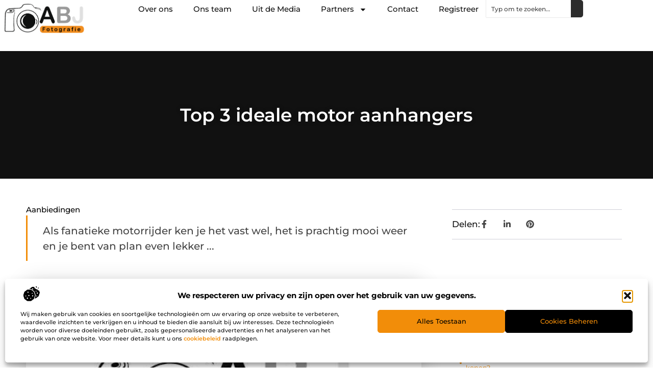

--- FILE ---
content_type: text/html; charset=UTF-8
request_url: https://www.abjfotografie.nl/top-3-ideale-motor-aanhangers/
body_size: 33251
content:
<!doctype html>
<html lang="nl-NL" prefix="og: https://ogp.me/ns#">
<head>
	<meta charset="UTF-8">
	<meta name="viewport" content="width=device-width, initial-scale=1">
	<link rel="profile" href="https://gmpg.org/xfn/11">
		<style>img:is([sizes="auto" i], [sizes^="auto," i]) { contain-intrinsic-size: 3000px 1500px }</style>
	
<!-- Search Engine Optimization door Rank Math - https://rankmath.com/ -->
<title>Top 3 ideale motor aanhangers &bull; ABJ Fotografie</title>
<meta name="description" content="Als fanatieke motorrijder ken je het vast wel, het is prachtig mooi weer en je bent van plan even lekker te toeren met je motor. Maar altijd datzelfde stuk"/>
<meta name="robots" content="follow, index, max-snippet:-1, max-video-preview:-1, max-image-preview:large"/>
<link rel="canonical" href="https://www.abjfotografie.nl/top-3-ideale-motor-aanhangers/" />
<meta property="og:locale" content="nl_NL" />
<meta property="og:type" content="article" />
<meta property="og:title" content="Top 3 ideale motor aanhangers &bull; ABJ Fotografie" />
<meta property="og:description" content="Als fanatieke motorrijder ken je het vast wel, het is prachtig mooi weer en je bent van plan even lekker te toeren met je motor. Maar altijd datzelfde stuk" />
<meta property="og:url" content="https://www.abjfotografie.nl/top-3-ideale-motor-aanhangers/" />
<meta property="og:site_name" content="ABJ Fotografie" />
<meta property="article:section" content="Aanbiedingen" />
<meta property="og:updated_time" content="2021-07-26T12:57:07+00:00" />
<meta property="og:image" content="https://www.abjfotografie.nl/wp-content/uploads/2021/08/2.abjfotografie.nl-Main-512x512px.jpg" />
<meta property="og:image:secure_url" content="https://www.abjfotografie.nl/wp-content/uploads/2021/08/2.abjfotografie.nl-Main-512x512px.jpg" />
<meta property="og:image:width" content="512" />
<meta property="og:image:height" content="512" />
<meta property="og:image:alt" content="Top 3  ideale motor aanhangers" />
<meta property="og:image:type" content="image/jpeg" />
<meta property="article:published_time" content="2021-06-30T11:17:15+00:00" />
<meta property="article:modified_time" content="2021-07-26T12:57:07+00:00" />
<meta name="twitter:card" content="summary_large_image" />
<meta name="twitter:title" content="Top 3 ideale motor aanhangers &bull; ABJ Fotografie" />
<meta name="twitter:description" content="Als fanatieke motorrijder ken je het vast wel, het is prachtig mooi weer en je bent van plan even lekker te toeren met je motor. Maar altijd datzelfde stuk" />
<meta name="twitter:image" content="https://www.abjfotografie.nl/wp-content/uploads/2021/08/2.abjfotografie.nl-Main-512x512px.jpg" />
<script type="application/ld+json" class="rank-math-schema">{"@context":"https://schema.org","@graph":[{"@type":"Organization","@id":"https://www.abjfotografie.nl/#organization","name":"abjfotografie","url":"https://www.abjfotografie.nl","logo":{"@type":"ImageObject","@id":"https://www.abjfotografie.nl/#logo","url":"https://www.abjfotografie.nl/wp-content/uploads/2021/08/cropped-1.abjfotografie.nl-Logo-355x159px.png","contentUrl":"https://www.abjfotografie.nl/wp-content/uploads/2021/08/cropped-1.abjfotografie.nl-Logo-355x159px.png","caption":"ABJ Fotografie","inLanguage":"nl-NL","width":"355","height":"159"}},{"@type":"WebSite","@id":"https://www.abjfotografie.nl/#website","url":"https://www.abjfotografie.nl","name":"ABJ Fotografie","alternateName":"abjfotografie.nl","publisher":{"@id":"https://www.abjfotografie.nl/#organization"},"inLanguage":"nl-NL"},{"@type":"ImageObject","@id":"https://www.abjfotografie.nl/wp-content/uploads/2021/08/2.abjfotografie.nl-Main-512x512px.jpg","url":"https://www.abjfotografie.nl/wp-content/uploads/2021/08/2.abjfotografie.nl-Main-512x512px.jpg","width":"512","height":"512","inLanguage":"nl-NL"},{"@type":"BreadcrumbList","@id":"https://www.abjfotografie.nl/top-3-ideale-motor-aanhangers/#breadcrumb","itemListElement":[{"@type":"ListItem","position":"1","item":{"@id":"https://www.abjfotografie.nl","name":"Home"}},{"@type":"ListItem","position":"2","item":{"@id":"https://www.abjfotografie.nl/top-3-ideale-motor-aanhangers/","name":"Top 3  ideale motor aanhangers"}}]},{"@type":"WebPage","@id":"https://www.abjfotografie.nl/top-3-ideale-motor-aanhangers/#webpage","url":"https://www.abjfotografie.nl/top-3-ideale-motor-aanhangers/","name":"Top 3 ideale motor aanhangers &bull; ABJ Fotografie","datePublished":"2021-06-30T11:17:15+00:00","dateModified":"2021-07-26T12:57:07+00:00","isPartOf":{"@id":"https://www.abjfotografie.nl/#website"},"primaryImageOfPage":{"@id":"https://www.abjfotografie.nl/wp-content/uploads/2021/08/2.abjfotografie.nl-Main-512x512px.jpg"},"inLanguage":"nl-NL","breadcrumb":{"@id":"https://www.abjfotografie.nl/top-3-ideale-motor-aanhangers/#breadcrumb"}},{"@type":"Person","@id":"https://www.abjfotografie.nl/top-3-ideale-motor-aanhangers/#author","image":{"@type":"ImageObject","@id":"https://secure.gravatar.com/avatar/?s=96&amp;d=mm&amp;r=g","url":"https://secure.gravatar.com/avatar/?s=96&amp;d=mm&amp;r=g","inLanguage":"nl-NL"},"worksFor":{"@id":"https://www.abjfotografie.nl/#organization"}},{"@type":"BlogPosting","headline":"Top 3 ideale motor aanhangers &bull; ABJ Fotografie","datePublished":"2021-06-30T11:17:15+00:00","dateModified":"2021-07-26T12:57:07+00:00","author":{"@id":"https://www.abjfotografie.nl/top-3-ideale-motor-aanhangers/#author"},"publisher":{"@id":"https://www.abjfotografie.nl/#organization"},"description":"Als fanatieke motorrijder ken je het vast wel, het is prachtig mooi weer en je bent van plan even lekker te toeren met je motor. Maar altijd datzelfde stuk","name":"Top 3 ideale motor aanhangers &bull; ABJ Fotografie","@id":"https://www.abjfotografie.nl/top-3-ideale-motor-aanhangers/#richSnippet","isPartOf":{"@id":"https://www.abjfotografie.nl/top-3-ideale-motor-aanhangers/#webpage"},"image":{"@id":"https://www.abjfotografie.nl/wp-content/uploads/2021/08/2.abjfotografie.nl-Main-512x512px.jpg"},"inLanguage":"nl-NL","mainEntityOfPage":{"@id":"https://www.abjfotografie.nl/top-3-ideale-motor-aanhangers/#webpage"}}]}</script>
<!-- /Rank Math WordPress SEO plugin -->

<script>
window._wpemojiSettings = {"baseUrl":"https:\/\/s.w.org\/images\/core\/emoji\/16.0.1\/72x72\/","ext":".png","svgUrl":"https:\/\/s.w.org\/images\/core\/emoji\/16.0.1\/svg\/","svgExt":".svg","source":{"concatemoji":"https:\/\/www.abjfotografie.nl\/wp-includes\/js\/wp-emoji-release.min.js?ver=6.8.3"}};
/*! This file is auto-generated */
!function(s,n){var o,i,e;function c(e){try{var t={supportTests:e,timestamp:(new Date).valueOf()};sessionStorage.setItem(o,JSON.stringify(t))}catch(e){}}function p(e,t,n){e.clearRect(0,0,e.canvas.width,e.canvas.height),e.fillText(t,0,0);var t=new Uint32Array(e.getImageData(0,0,e.canvas.width,e.canvas.height).data),a=(e.clearRect(0,0,e.canvas.width,e.canvas.height),e.fillText(n,0,0),new Uint32Array(e.getImageData(0,0,e.canvas.width,e.canvas.height).data));return t.every(function(e,t){return e===a[t]})}function u(e,t){e.clearRect(0,0,e.canvas.width,e.canvas.height),e.fillText(t,0,0);for(var n=e.getImageData(16,16,1,1),a=0;a<n.data.length;a++)if(0!==n.data[a])return!1;return!0}function f(e,t,n,a){switch(t){case"flag":return n(e,"\ud83c\udff3\ufe0f\u200d\u26a7\ufe0f","\ud83c\udff3\ufe0f\u200b\u26a7\ufe0f")?!1:!n(e,"\ud83c\udde8\ud83c\uddf6","\ud83c\udde8\u200b\ud83c\uddf6")&&!n(e,"\ud83c\udff4\udb40\udc67\udb40\udc62\udb40\udc65\udb40\udc6e\udb40\udc67\udb40\udc7f","\ud83c\udff4\u200b\udb40\udc67\u200b\udb40\udc62\u200b\udb40\udc65\u200b\udb40\udc6e\u200b\udb40\udc67\u200b\udb40\udc7f");case"emoji":return!a(e,"\ud83e\udedf")}return!1}function g(e,t,n,a){var r="undefined"!=typeof WorkerGlobalScope&&self instanceof WorkerGlobalScope?new OffscreenCanvas(300,150):s.createElement("canvas"),o=r.getContext("2d",{willReadFrequently:!0}),i=(o.textBaseline="top",o.font="600 32px Arial",{});return e.forEach(function(e){i[e]=t(o,e,n,a)}),i}function t(e){var t=s.createElement("script");t.src=e,t.defer=!0,s.head.appendChild(t)}"undefined"!=typeof Promise&&(o="wpEmojiSettingsSupports",i=["flag","emoji"],n.supports={everything:!0,everythingExceptFlag:!0},e=new Promise(function(e){s.addEventListener("DOMContentLoaded",e,{once:!0})}),new Promise(function(t){var n=function(){try{var e=JSON.parse(sessionStorage.getItem(o));if("object"==typeof e&&"number"==typeof e.timestamp&&(new Date).valueOf()<e.timestamp+604800&&"object"==typeof e.supportTests)return e.supportTests}catch(e){}return null}();if(!n){if("undefined"!=typeof Worker&&"undefined"!=typeof OffscreenCanvas&&"undefined"!=typeof URL&&URL.createObjectURL&&"undefined"!=typeof Blob)try{var e="postMessage("+g.toString()+"("+[JSON.stringify(i),f.toString(),p.toString(),u.toString()].join(",")+"));",a=new Blob([e],{type:"text/javascript"}),r=new Worker(URL.createObjectURL(a),{name:"wpTestEmojiSupports"});return void(r.onmessage=function(e){c(n=e.data),r.terminate(),t(n)})}catch(e){}c(n=g(i,f,p,u))}t(n)}).then(function(e){for(var t in e)n.supports[t]=e[t],n.supports.everything=n.supports.everything&&n.supports[t],"flag"!==t&&(n.supports.everythingExceptFlag=n.supports.everythingExceptFlag&&n.supports[t]);n.supports.everythingExceptFlag=n.supports.everythingExceptFlag&&!n.supports.flag,n.DOMReady=!1,n.readyCallback=function(){n.DOMReady=!0}}).then(function(){return e}).then(function(){var e;n.supports.everything||(n.readyCallback(),(e=n.source||{}).concatemoji?t(e.concatemoji):e.wpemoji&&e.twemoji&&(t(e.twemoji),t(e.wpemoji)))}))}((window,document),window._wpemojiSettings);
</script>
<link rel='stylesheet' id='colorboxstyle-css' href='https://www.abjfotografie.nl/wp-content/plugins/link-library/colorbox/colorbox.css?ver=6.8.3' media='all' />
<style id='wp-emoji-styles-inline-css'>

	img.wp-smiley, img.emoji {
		display: inline !important;
		border: none !important;
		box-shadow: none !important;
		height: 1em !important;
		width: 1em !important;
		margin: 0 0.07em !important;
		vertical-align: -0.1em !important;
		background: none !important;
		padding: 0 !important;
	}
</style>
<link rel='stylesheet' id='wp-block-library-css' href='https://www.abjfotografie.nl/wp-includes/css/dist/block-library/style.min.css?ver=6.8.3' media='all' />
<style id='global-styles-inline-css'>
:root{--wp--preset--aspect-ratio--square: 1;--wp--preset--aspect-ratio--4-3: 4/3;--wp--preset--aspect-ratio--3-4: 3/4;--wp--preset--aspect-ratio--3-2: 3/2;--wp--preset--aspect-ratio--2-3: 2/3;--wp--preset--aspect-ratio--16-9: 16/9;--wp--preset--aspect-ratio--9-16: 9/16;--wp--preset--color--black: #000000;--wp--preset--color--cyan-bluish-gray: #abb8c3;--wp--preset--color--white: #ffffff;--wp--preset--color--pale-pink: #f78da7;--wp--preset--color--vivid-red: #cf2e2e;--wp--preset--color--luminous-vivid-orange: #ff6900;--wp--preset--color--luminous-vivid-amber: #fcb900;--wp--preset--color--light-green-cyan: #7bdcb5;--wp--preset--color--vivid-green-cyan: #00d084;--wp--preset--color--pale-cyan-blue: #8ed1fc;--wp--preset--color--vivid-cyan-blue: #0693e3;--wp--preset--color--vivid-purple: #9b51e0;--wp--preset--gradient--vivid-cyan-blue-to-vivid-purple: linear-gradient(135deg,rgba(6,147,227,1) 0%,rgb(155,81,224) 100%);--wp--preset--gradient--light-green-cyan-to-vivid-green-cyan: linear-gradient(135deg,rgb(122,220,180) 0%,rgb(0,208,130) 100%);--wp--preset--gradient--luminous-vivid-amber-to-luminous-vivid-orange: linear-gradient(135deg,rgba(252,185,0,1) 0%,rgba(255,105,0,1) 100%);--wp--preset--gradient--luminous-vivid-orange-to-vivid-red: linear-gradient(135deg,rgba(255,105,0,1) 0%,rgb(207,46,46) 100%);--wp--preset--gradient--very-light-gray-to-cyan-bluish-gray: linear-gradient(135deg,rgb(238,238,238) 0%,rgb(169,184,195) 100%);--wp--preset--gradient--cool-to-warm-spectrum: linear-gradient(135deg,rgb(74,234,220) 0%,rgb(151,120,209) 20%,rgb(207,42,186) 40%,rgb(238,44,130) 60%,rgb(251,105,98) 80%,rgb(254,248,76) 100%);--wp--preset--gradient--blush-light-purple: linear-gradient(135deg,rgb(255,206,236) 0%,rgb(152,150,240) 100%);--wp--preset--gradient--blush-bordeaux: linear-gradient(135deg,rgb(254,205,165) 0%,rgb(254,45,45) 50%,rgb(107,0,62) 100%);--wp--preset--gradient--luminous-dusk: linear-gradient(135deg,rgb(255,203,112) 0%,rgb(199,81,192) 50%,rgb(65,88,208) 100%);--wp--preset--gradient--pale-ocean: linear-gradient(135deg,rgb(255,245,203) 0%,rgb(182,227,212) 50%,rgb(51,167,181) 100%);--wp--preset--gradient--electric-grass: linear-gradient(135deg,rgb(202,248,128) 0%,rgb(113,206,126) 100%);--wp--preset--gradient--midnight: linear-gradient(135deg,rgb(2,3,129) 0%,rgb(40,116,252) 100%);--wp--preset--font-size--small: 13px;--wp--preset--font-size--medium: 20px;--wp--preset--font-size--large: 36px;--wp--preset--font-size--x-large: 42px;--wp--preset--spacing--20: 0.44rem;--wp--preset--spacing--30: 0.67rem;--wp--preset--spacing--40: 1rem;--wp--preset--spacing--50: 1.5rem;--wp--preset--spacing--60: 2.25rem;--wp--preset--spacing--70: 3.38rem;--wp--preset--spacing--80: 5.06rem;--wp--preset--shadow--natural: 6px 6px 9px rgba(0, 0, 0, 0.2);--wp--preset--shadow--deep: 12px 12px 50px rgba(0, 0, 0, 0.4);--wp--preset--shadow--sharp: 6px 6px 0px rgba(0, 0, 0, 0.2);--wp--preset--shadow--outlined: 6px 6px 0px -3px rgba(255, 255, 255, 1), 6px 6px rgba(0, 0, 0, 1);--wp--preset--shadow--crisp: 6px 6px 0px rgba(0, 0, 0, 1);}:root { --wp--style--global--content-size: 800px;--wp--style--global--wide-size: 1200px; }:where(body) { margin: 0; }.wp-site-blocks > .alignleft { float: left; margin-right: 2em; }.wp-site-blocks > .alignright { float: right; margin-left: 2em; }.wp-site-blocks > .aligncenter { justify-content: center; margin-left: auto; margin-right: auto; }:where(.wp-site-blocks) > * { margin-block-start: 24px; margin-block-end: 0; }:where(.wp-site-blocks) > :first-child { margin-block-start: 0; }:where(.wp-site-blocks) > :last-child { margin-block-end: 0; }:root { --wp--style--block-gap: 24px; }:root :where(.is-layout-flow) > :first-child{margin-block-start: 0;}:root :where(.is-layout-flow) > :last-child{margin-block-end: 0;}:root :where(.is-layout-flow) > *{margin-block-start: 24px;margin-block-end: 0;}:root :where(.is-layout-constrained) > :first-child{margin-block-start: 0;}:root :where(.is-layout-constrained) > :last-child{margin-block-end: 0;}:root :where(.is-layout-constrained) > *{margin-block-start: 24px;margin-block-end: 0;}:root :where(.is-layout-flex){gap: 24px;}:root :where(.is-layout-grid){gap: 24px;}.is-layout-flow > .alignleft{float: left;margin-inline-start: 0;margin-inline-end: 2em;}.is-layout-flow > .alignright{float: right;margin-inline-start: 2em;margin-inline-end: 0;}.is-layout-flow > .aligncenter{margin-left: auto !important;margin-right: auto !important;}.is-layout-constrained > .alignleft{float: left;margin-inline-start: 0;margin-inline-end: 2em;}.is-layout-constrained > .alignright{float: right;margin-inline-start: 2em;margin-inline-end: 0;}.is-layout-constrained > .aligncenter{margin-left: auto !important;margin-right: auto !important;}.is-layout-constrained > :where(:not(.alignleft):not(.alignright):not(.alignfull)){max-width: var(--wp--style--global--content-size);margin-left: auto !important;margin-right: auto !important;}.is-layout-constrained > .alignwide{max-width: var(--wp--style--global--wide-size);}body .is-layout-flex{display: flex;}.is-layout-flex{flex-wrap: wrap;align-items: center;}.is-layout-flex > :is(*, div){margin: 0;}body .is-layout-grid{display: grid;}.is-layout-grid > :is(*, div){margin: 0;}body{padding-top: 0px;padding-right: 0px;padding-bottom: 0px;padding-left: 0px;}a:where(:not(.wp-element-button)){text-decoration: underline;}:root :where(.wp-element-button, .wp-block-button__link){background-color: #32373c;border-width: 0;color: #fff;font-family: inherit;font-size: inherit;line-height: inherit;padding: calc(0.667em + 2px) calc(1.333em + 2px);text-decoration: none;}.has-black-color{color: var(--wp--preset--color--black) !important;}.has-cyan-bluish-gray-color{color: var(--wp--preset--color--cyan-bluish-gray) !important;}.has-white-color{color: var(--wp--preset--color--white) !important;}.has-pale-pink-color{color: var(--wp--preset--color--pale-pink) !important;}.has-vivid-red-color{color: var(--wp--preset--color--vivid-red) !important;}.has-luminous-vivid-orange-color{color: var(--wp--preset--color--luminous-vivid-orange) !important;}.has-luminous-vivid-amber-color{color: var(--wp--preset--color--luminous-vivid-amber) !important;}.has-light-green-cyan-color{color: var(--wp--preset--color--light-green-cyan) !important;}.has-vivid-green-cyan-color{color: var(--wp--preset--color--vivid-green-cyan) !important;}.has-pale-cyan-blue-color{color: var(--wp--preset--color--pale-cyan-blue) !important;}.has-vivid-cyan-blue-color{color: var(--wp--preset--color--vivid-cyan-blue) !important;}.has-vivid-purple-color{color: var(--wp--preset--color--vivid-purple) !important;}.has-black-background-color{background-color: var(--wp--preset--color--black) !important;}.has-cyan-bluish-gray-background-color{background-color: var(--wp--preset--color--cyan-bluish-gray) !important;}.has-white-background-color{background-color: var(--wp--preset--color--white) !important;}.has-pale-pink-background-color{background-color: var(--wp--preset--color--pale-pink) !important;}.has-vivid-red-background-color{background-color: var(--wp--preset--color--vivid-red) !important;}.has-luminous-vivid-orange-background-color{background-color: var(--wp--preset--color--luminous-vivid-orange) !important;}.has-luminous-vivid-amber-background-color{background-color: var(--wp--preset--color--luminous-vivid-amber) !important;}.has-light-green-cyan-background-color{background-color: var(--wp--preset--color--light-green-cyan) !important;}.has-vivid-green-cyan-background-color{background-color: var(--wp--preset--color--vivid-green-cyan) !important;}.has-pale-cyan-blue-background-color{background-color: var(--wp--preset--color--pale-cyan-blue) !important;}.has-vivid-cyan-blue-background-color{background-color: var(--wp--preset--color--vivid-cyan-blue) !important;}.has-vivid-purple-background-color{background-color: var(--wp--preset--color--vivid-purple) !important;}.has-black-border-color{border-color: var(--wp--preset--color--black) !important;}.has-cyan-bluish-gray-border-color{border-color: var(--wp--preset--color--cyan-bluish-gray) !important;}.has-white-border-color{border-color: var(--wp--preset--color--white) !important;}.has-pale-pink-border-color{border-color: var(--wp--preset--color--pale-pink) !important;}.has-vivid-red-border-color{border-color: var(--wp--preset--color--vivid-red) !important;}.has-luminous-vivid-orange-border-color{border-color: var(--wp--preset--color--luminous-vivid-orange) !important;}.has-luminous-vivid-amber-border-color{border-color: var(--wp--preset--color--luminous-vivid-amber) !important;}.has-light-green-cyan-border-color{border-color: var(--wp--preset--color--light-green-cyan) !important;}.has-vivid-green-cyan-border-color{border-color: var(--wp--preset--color--vivid-green-cyan) !important;}.has-pale-cyan-blue-border-color{border-color: var(--wp--preset--color--pale-cyan-blue) !important;}.has-vivid-cyan-blue-border-color{border-color: var(--wp--preset--color--vivid-cyan-blue) !important;}.has-vivid-purple-border-color{border-color: var(--wp--preset--color--vivid-purple) !important;}.has-vivid-cyan-blue-to-vivid-purple-gradient-background{background: var(--wp--preset--gradient--vivid-cyan-blue-to-vivid-purple) !important;}.has-light-green-cyan-to-vivid-green-cyan-gradient-background{background: var(--wp--preset--gradient--light-green-cyan-to-vivid-green-cyan) !important;}.has-luminous-vivid-amber-to-luminous-vivid-orange-gradient-background{background: var(--wp--preset--gradient--luminous-vivid-amber-to-luminous-vivid-orange) !important;}.has-luminous-vivid-orange-to-vivid-red-gradient-background{background: var(--wp--preset--gradient--luminous-vivid-orange-to-vivid-red) !important;}.has-very-light-gray-to-cyan-bluish-gray-gradient-background{background: var(--wp--preset--gradient--very-light-gray-to-cyan-bluish-gray) !important;}.has-cool-to-warm-spectrum-gradient-background{background: var(--wp--preset--gradient--cool-to-warm-spectrum) !important;}.has-blush-light-purple-gradient-background{background: var(--wp--preset--gradient--blush-light-purple) !important;}.has-blush-bordeaux-gradient-background{background: var(--wp--preset--gradient--blush-bordeaux) !important;}.has-luminous-dusk-gradient-background{background: var(--wp--preset--gradient--luminous-dusk) !important;}.has-pale-ocean-gradient-background{background: var(--wp--preset--gradient--pale-ocean) !important;}.has-electric-grass-gradient-background{background: var(--wp--preset--gradient--electric-grass) !important;}.has-midnight-gradient-background{background: var(--wp--preset--gradient--midnight) !important;}.has-small-font-size{font-size: var(--wp--preset--font-size--small) !important;}.has-medium-font-size{font-size: var(--wp--preset--font-size--medium) !important;}.has-large-font-size{font-size: var(--wp--preset--font-size--large) !important;}.has-x-large-font-size{font-size: var(--wp--preset--font-size--x-large) !important;}
:root :where(.wp-block-pullquote){font-size: 1.5em;line-height: 1.6;}
</style>
<link rel='stylesheet' id='thumbs_rating_styles-css' href='https://www.abjfotografie.nl/wp-content/plugins/link-library/upvote-downvote/css/style.css?ver=1.0.0' media='all' />
<link rel='stylesheet' id='cmplz-general-css' href='https://www.abjfotografie.nl/wp-content/plugins/complianz-gdpr/assets/css/cookieblocker.min.css?ver=1741706570' media='all' />
<link rel='stylesheet' id='hello-elementor-css' href='https://www.abjfotografie.nl/wp-content/themes/hello-elementor/style.min.css?ver=3.3.0' media='all' />
<link rel='stylesheet' id='hello-elementor-theme-style-css' href='https://www.abjfotografie.nl/wp-content/themes/hello-elementor/theme.min.css?ver=3.3.0' media='all' />
<link rel='stylesheet' id='hello-elementor-header-footer-css' href='https://www.abjfotografie.nl/wp-content/themes/hello-elementor/header-footer.min.css?ver=3.3.0' media='all' />
<link rel='stylesheet' id='elementor-frontend-css' href='https://www.abjfotografie.nl/wp-content/plugins/elementor/assets/css/frontend.min.css?ver=3.34.2' media='all' />
<link rel='stylesheet' id='elementor-post-4908-css' href='https://www.abjfotografie.nl/wp-content/uploads/elementor/css/post-4908.css?ver=1745811908' media='all' />
<link rel='stylesheet' id='e-animation-fadeIn-css' href='https://www.abjfotografie.nl/wp-content/plugins/elementor/assets/lib/animations/styles/fadeIn.min.css?ver=3.34.2' media='all' />
<link rel='stylesheet' id='e-animation-sink-css' href='https://www.abjfotografie.nl/wp-content/plugins/elementor/assets/lib/animations/styles/e-animation-sink.min.css?ver=3.34.2' media='all' />
<link rel='stylesheet' id='e-motion-fx-css' href='https://www.abjfotografie.nl/wp-content/plugins/elementor-pro/assets/css/modules/motion-fx.min.css?ver=3.28.3' media='all' />
<link rel='stylesheet' id='e-animation-grow-css' href='https://www.abjfotografie.nl/wp-content/plugins/elementor/assets/lib/animations/styles/e-animation-grow.min.css?ver=3.34.2' media='all' />
<link rel='stylesheet' id='widget-image-css' href='https://www.abjfotografie.nl/wp-content/plugins/elementor/assets/css/widget-image.min.css?ver=3.34.2' media='all' />
<link rel='stylesheet' id='widget-nav-menu-css' href='https://www.abjfotografie.nl/wp-content/plugins/elementor-pro/assets/css/widget-nav-menu.min.css?ver=3.28.3' media='all' />
<link rel='stylesheet' id='widget-search-css' href='https://www.abjfotografie.nl/wp-content/plugins/elementor-pro/assets/css/widget-search.min.css?ver=3.28.3' media='all' />
<link rel='stylesheet' id='e-sticky-css' href='https://www.abjfotografie.nl/wp-content/plugins/elementor-pro/assets/css/modules/sticky.min.css?ver=3.28.3' media='all' />
<link rel='stylesheet' id='widget-heading-css' href='https://www.abjfotografie.nl/wp-content/plugins/elementor/assets/css/widget-heading.min.css?ver=3.34.2' media='all' />
<link rel='stylesheet' id='swiper-css' href='https://www.abjfotografie.nl/wp-content/plugins/elementor/assets/lib/swiper/v8/css/swiper.min.css?ver=8.4.5' media='all' />
<link rel='stylesheet' id='e-swiper-css' href='https://www.abjfotografie.nl/wp-content/plugins/elementor/assets/css/conditionals/e-swiper.min.css?ver=3.34.2' media='all' />
<link rel='stylesheet' id='widget-post-info-css' href='https://www.abjfotografie.nl/wp-content/plugins/elementor-pro/assets/css/widget-post-info.min.css?ver=3.28.3' media='all' />
<link rel='stylesheet' id='widget-icon-list-css' href='https://www.abjfotografie.nl/wp-content/plugins/elementor/assets/css/widget-icon-list.min.css?ver=3.34.2' media='all' />
<link rel='stylesheet' id='widget-table-of-contents-css' href='https://www.abjfotografie.nl/wp-content/plugins/elementor-pro/assets/css/widget-table-of-contents.min.css?ver=3.28.3' media='all' />
<link rel='stylesheet' id='widget-posts-css' href='https://www.abjfotografie.nl/wp-content/plugins/elementor-pro/assets/css/widget-posts.min.css?ver=3.28.3' media='all' />
<link rel='stylesheet' id='widget-post-navigation-css' href='https://www.abjfotografie.nl/wp-content/plugins/elementor-pro/assets/css/widget-post-navigation.min.css?ver=3.28.3' media='all' />
<link rel='stylesheet' id='elementor-post-5085-css' href='https://www.abjfotografie.nl/wp-content/uploads/elementor/css/post-5085.css?ver=1745811908' media='all' />
<link rel='stylesheet' id='elementor-post-5096-css' href='https://www.abjfotografie.nl/wp-content/uploads/elementor/css/post-5096.css?ver=1745811908' media='all' />
<link rel='stylesheet' id='elementor-post-5563-css' href='https://www.abjfotografie.nl/wp-content/uploads/elementor/css/post-5563.css?ver=1747380870' media='all' />
<link rel='stylesheet' id='yarppRelatedCss-css' href='https://www.abjfotografie.nl/wp-content/plugins/yet-another-related-posts-plugin/style/related.css?ver=5.30.11' media='all' />
<link rel='stylesheet' id='elementor-gf-local-montserrat-css' href='https://www.abjfotografie.nl/wp-content/uploads/elementor/google-fonts/css/montserrat.css?ver=1742220808' media='all' />
<script src="https://www.abjfotografie.nl/wp-includes/js/jquery/jquery.min.js?ver=3.7.1" id="jquery-core-js"></script>
<script src="https://www.abjfotografie.nl/wp-includes/js/jquery/jquery-migrate.min.js?ver=3.4.1" id="jquery-migrate-js"></script>
<script src="https://www.abjfotografie.nl/wp-content/plugins/link-library/colorbox/jquery.colorbox-min.js?ver=1.3.9" id="colorbox-js"></script>
<script id="thumbs_rating_scripts-js-extra">
var thumbs_rating_ajax = {"ajax_url":"https:\/\/www.abjfotografie.nl\/wp-admin\/admin-ajax.php","nonce":"d3df32b6f1"};
</script>
<script src="https://www.abjfotografie.nl/wp-content/plugins/link-library/upvote-downvote/js/general.js?ver=4.0.1" id="thumbs_rating_scripts-js"></script>
<link rel="https://api.w.org/" href="https://www.abjfotografie.nl/wp-json/" /><link rel="alternate" title="JSON" type="application/json" href="https://www.abjfotografie.nl/wp-json/wp/v2/posts/982" /><link rel="EditURI" type="application/rsd+xml" title="RSD" href="https://www.abjfotografie.nl/xmlrpc.php?rsd" />
<meta name="generator" content="WordPress 6.8.3" />
<link rel='shortlink' href='https://www.abjfotografie.nl/?p=982' />
<link rel="alternate" title="oEmbed (JSON)" type="application/json+oembed" href="https://www.abjfotografie.nl/wp-json/oembed/1.0/embed?url=https%3A%2F%2Fwww.abjfotografie.nl%2Ftop-3-ideale-motor-aanhangers%2F" />
<link rel="alternate" title="oEmbed (XML)" type="text/xml+oembed" href="https://www.abjfotografie.nl/wp-json/oembed/1.0/embed?url=https%3A%2F%2Fwww.abjfotografie.nl%2Ftop-3-ideale-motor-aanhangers%2F&#038;format=xml" />
			<style>.cmplz-hidden {
					display: none !important;
				}</style><meta name="generator" content="Elementor 3.34.2; features: e_font_icon_svg, additional_custom_breakpoints; settings: css_print_method-external, google_font-enabled, font_display-swap">
			<style>
				.e-con.e-parent:nth-of-type(n+4):not(.e-lazyloaded):not(.e-no-lazyload),
				.e-con.e-parent:nth-of-type(n+4):not(.e-lazyloaded):not(.e-no-lazyload) * {
					background-image: none !important;
				}
				@media screen and (max-height: 1024px) {
					.e-con.e-parent:nth-of-type(n+3):not(.e-lazyloaded):not(.e-no-lazyload),
					.e-con.e-parent:nth-of-type(n+3):not(.e-lazyloaded):not(.e-no-lazyload) * {
						background-image: none !important;
					}
				}
				@media screen and (max-height: 640px) {
					.e-con.e-parent:nth-of-type(n+2):not(.e-lazyloaded):not(.e-no-lazyload),
					.e-con.e-parent:nth-of-type(n+2):not(.e-lazyloaded):not(.e-no-lazyload) * {
						background-image: none !important;
					}
				}
			</style>
			<link rel="icon" href="https://www.abjfotografie.nl/wp-content/uploads/2024/12/abjfotografie.nl-150x150px1-120x120.png" sizes="32x32" />
<link rel="icon" href="https://www.abjfotografie.nl/wp-content/uploads/2024/12/abjfotografie.nl-150x150px1-280x280.png" sizes="192x192" />
<link rel="apple-touch-icon" href="https://www.abjfotografie.nl/wp-content/uploads/2024/12/abjfotografie.nl-150x150px1-280x280.png" />
<meta name="msapplication-TileImage" content="https://www.abjfotografie.nl/wp-content/uploads/2024/12/abjfotografie.nl-150x150px1-280x280.png" />
</head>
<body data-rsssl=1 data-cmplz=1 class="wp-singular post-template-default single single-post postid-982 single-format-standard wp-custom-logo wp-embed-responsive wp-theme-hello-elementor theme-default elementor-default elementor-template-full-width elementor-kit-4908 elementor-page-5563">


<a class="skip-link screen-reader-text" href="#content">Ga naar de inhoud</a>

		<header data-elementor-type="header" data-elementor-id="5085" class="elementor elementor-5085 elementor-location-header" data-elementor-post-type="elementor_library">
			<div class="elementor-element elementor-element-6f523e17 e-con-full e-flex e-con e-parent" data-id="6f523e17" data-element_type="container" id="top">
				<div class="elementor-element elementor-element-379b1b52 elementor-widget__width-auto elementor-fixed elementor-invisible elementor-widget elementor-widget-button" data-id="379b1b52" data-element_type="widget" data-settings="{&quot;_position&quot;:&quot;fixed&quot;,&quot;motion_fx_motion_fx_scrolling&quot;:&quot;yes&quot;,&quot;motion_fx_opacity_effect&quot;:&quot;yes&quot;,&quot;motion_fx_opacity_range&quot;:{&quot;unit&quot;:&quot;%&quot;,&quot;size&quot;:&quot;&quot;,&quot;sizes&quot;:{&quot;start&quot;:0,&quot;end&quot;:45}},&quot;_animation&quot;:&quot;fadeIn&quot;,&quot;_animation_delay&quot;:200,&quot;motion_fx_opacity_direction&quot;:&quot;out-in&quot;,&quot;motion_fx_opacity_level&quot;:{&quot;unit&quot;:&quot;px&quot;,&quot;size&quot;:10,&quot;sizes&quot;:[]},&quot;motion_fx_devices&quot;:[&quot;desktop&quot;,&quot;tablet&quot;,&quot;mobile&quot;]}" data-widget_type="button.default">
										<a class="elementor-button elementor-button-link elementor-size-sm elementor-animation-sink" href="#top">
						<span class="elementor-button-content-wrapper">
						<span class="elementor-button-icon">
				<svg aria-hidden="true" class="e-font-icon-svg e-fas-arrow-up" viewBox="0 0 448 512" xmlns="http://www.w3.org/2000/svg"><path d="M34.9 289.5l-22.2-22.2c-9.4-9.4-9.4-24.6 0-33.9L207 39c9.4-9.4 24.6-9.4 33.9 0l194.3 194.3c9.4 9.4 9.4 24.6 0 33.9L413 289.4c-9.5 9.5-25 9.3-34.3-.4L264 168.6V456c0 13.3-10.7 24-24 24h-32c-13.3 0-24-10.7-24-24V168.6L69.2 289.1c-9.3 9.8-24.8 10-34.3.4z"></path></svg>			</span>
									<span class="elementor-button-text">Ga Naar Boven</span>
					</span>
					</a>
								</div>
				</div>
		<div class="elementor-element elementor-element-7eaa6286 e-flex e-con-boxed e-con e-parent" data-id="7eaa6286" data-element_type="container" data-settings="{&quot;background_background&quot;:&quot;classic&quot;,&quot;sticky&quot;:&quot;top&quot;,&quot;sticky_on&quot;:[&quot;desktop&quot;,&quot;tablet&quot;,&quot;mobile&quot;],&quot;sticky_offset&quot;:0,&quot;sticky_effects_offset&quot;:0,&quot;sticky_anchor_link_offset&quot;:0}">
					<div class="e-con-inner">
		<div class="elementor-element elementor-element-3dde7a06 e-con-full e-flex e-con e-child" data-id="3dde7a06" data-element_type="container">
				<div class="elementor-element elementor-element-4a496343 elementor-widget__width-initial elementor-widget elementor-widget-theme-site-logo elementor-widget-image" data-id="4a496343" data-element_type="widget" data-widget_type="theme-site-logo.default">
											<a href="https://www.abjfotografie.nl">
			<img fetchpriority="high" width="355" height="145" src="https://www.abjfotografie.nl/wp-content/uploads/2024/12/abjfotografie.nl_.png" class="elementor-animation-grow attachment-full size-full wp-image-5109" alt="abjfotografie.nl" srcset="https://www.abjfotografie.nl/wp-content/uploads/2024/12/abjfotografie.nl_.png 355w, https://www.abjfotografie.nl/wp-content/uploads/2024/12/abjfotografie.nl_-300x123.png 300w" sizes="(max-width: 355px) 100vw, 355px" />				</a>
											</div>
				</div>
		<div class="elementor-element elementor-element-619e43a8 e-con-full e-flex e-con e-child" data-id="619e43a8" data-element_type="container">
				<div class="elementor-element elementor-element-52120c8a elementor-nav-menu--stretch elementor-nav-menu__align-center elementor-nav-menu--dropdown-tablet elementor-nav-menu__text-align-aside elementor-nav-menu--toggle elementor-nav-menu--burger elementor-widget elementor-widget-nav-menu" data-id="52120c8a" data-element_type="widget" data-settings="{&quot;full_width&quot;:&quot;stretch&quot;,&quot;layout&quot;:&quot;horizontal&quot;,&quot;submenu_icon&quot;:{&quot;value&quot;:&quot;&lt;svg class=\&quot;e-font-icon-svg e-fas-caret-down\&quot; viewBox=\&quot;0 0 320 512\&quot; xmlns=\&quot;http:\/\/www.w3.org\/2000\/svg\&quot;&gt;&lt;path d=\&quot;M31.3 192h257.3c17.8 0 26.7 21.5 14.1 34.1L174.1 354.8c-7.8 7.8-20.5 7.8-28.3 0L17.2 226.1C4.6 213.5 13.5 192 31.3 192z\&quot;&gt;&lt;\/path&gt;&lt;\/svg&gt;&quot;,&quot;library&quot;:&quot;fa-solid&quot;},&quot;toggle&quot;:&quot;burger&quot;}" data-widget_type="nav-menu.default">
								<nav aria-label="Menu" class="elementor-nav-menu--main elementor-nav-menu__container elementor-nav-menu--layout-horizontal e--pointer-background e--animation-fade">
				<ul id="menu-1-52120c8a" class="elementor-nav-menu"><li class="menu-item menu-item-type-post_type menu-item-object-page menu-item-5053"><a href="https://www.abjfotografie.nl/over-ons/" class="elementor-item">Over ons</a></li>
<li class="menu-item menu-item-type-post_type menu-item-object-page menu-item-5052"><a href="https://www.abjfotografie.nl/ons-team/" class="elementor-item">Ons team</a></li>
<li class="menu-item menu-item-type-custom menu-item-object-custom menu-item-5297"><a href="https://www.abjfotografie.nl/category/media/" class="elementor-item">Uit de Media</a></li>
<li class="menu-item menu-item-type-post_type menu-item-object-page menu-item-has-children menu-item-5063"><a href="https://www.abjfotografie.nl/partners/" class="elementor-item">Partners</a>
<ul class="sub-menu elementor-nav-menu--dropdown">
	<li class="menu-item menu-item-type-post_type menu-item-object-page menu-item-5062"><a href="https://www.abjfotografie.nl/computers/" class="elementor-sub-item">Computers</a></li>
	<li class="menu-item menu-item-type-post_type menu-item-object-page menu-item-5061"><a href="https://www.abjfotografie.nl/gezondheid/" class="elementor-sub-item">Gezondheid</a></li>
	<li class="menu-item menu-item-type-post_type menu-item-object-page menu-item-5060"><a href="https://www.abjfotografie.nl/recreatie/" class="elementor-sub-item">Recreatie</a></li>
	<li class="menu-item menu-item-type-post_type menu-item-object-page menu-item-5059"><a href="https://www.abjfotografie.nl/samenleving/" class="elementor-sub-item">Samenleving</a></li>
	<li class="menu-item menu-item-type-post_type menu-item-object-page menu-item-5058"><a href="https://www.abjfotografie.nl/winkelen/" class="elementor-sub-item">Winkelen</a></li>
	<li class="menu-item menu-item-type-post_type menu-item-object-page menu-item-5057"><a href="https://www.abjfotografie.nl/wonen/" class="elementor-sub-item">Wonen</a></li>
	<li class="menu-item menu-item-type-post_type menu-item-object-page menu-item-5056"><a href="https://www.abjfotografie.nl/zakelijk/" class="elementor-sub-item">Zakelijk</a></li>
</ul>
</li>
<li class="menu-item menu-item-type-post_type menu-item-object-page menu-item-5055"><a href="https://www.abjfotografie.nl/contact/" class="elementor-item">Contact</a></li>
<li class="menu-item menu-item-type-post_type menu-item-object-page menu-item-5054"><a href="https://www.abjfotografie.nl/registreer/" class="elementor-item">Registreer</a></li>
</ul>			</nav>
					<div class="elementor-menu-toggle" role="button" tabindex="0" aria-label="Menu toggle" aria-expanded="false">
			<svg aria-hidden="true" role="presentation" class="elementor-menu-toggle__icon--open e-font-icon-svg e-eicon-menu-bar" viewBox="0 0 1000 1000" xmlns="http://www.w3.org/2000/svg"><path d="M104 333H896C929 333 958 304 958 271S929 208 896 208H104C71 208 42 237 42 271S71 333 104 333ZM104 583H896C929 583 958 554 958 521S929 458 896 458H104C71 458 42 487 42 521S71 583 104 583ZM104 833H896C929 833 958 804 958 771S929 708 896 708H104C71 708 42 737 42 771S71 833 104 833Z"></path></svg><svg aria-hidden="true" role="presentation" class="elementor-menu-toggle__icon--close e-font-icon-svg e-eicon-close" viewBox="0 0 1000 1000" xmlns="http://www.w3.org/2000/svg"><path d="M742 167L500 408 258 167C246 154 233 150 217 150 196 150 179 158 167 167 154 179 150 196 150 212 150 229 154 242 171 254L408 500 167 742C138 771 138 800 167 829 196 858 225 858 254 829L496 587 738 829C750 842 767 846 783 846 800 846 817 842 829 829 842 817 846 804 846 783 846 767 842 750 829 737L588 500 833 258C863 229 863 200 833 171 804 137 775 137 742 167Z"></path></svg>		</div>
					<nav class="elementor-nav-menu--dropdown elementor-nav-menu__container" aria-hidden="true">
				<ul id="menu-2-52120c8a" class="elementor-nav-menu"><li class="menu-item menu-item-type-post_type menu-item-object-page menu-item-5053"><a href="https://www.abjfotografie.nl/over-ons/" class="elementor-item" tabindex="-1">Over ons</a></li>
<li class="menu-item menu-item-type-post_type menu-item-object-page menu-item-5052"><a href="https://www.abjfotografie.nl/ons-team/" class="elementor-item" tabindex="-1">Ons team</a></li>
<li class="menu-item menu-item-type-custom menu-item-object-custom menu-item-5297"><a href="https://www.abjfotografie.nl/category/media/" class="elementor-item" tabindex="-1">Uit de Media</a></li>
<li class="menu-item menu-item-type-post_type menu-item-object-page menu-item-has-children menu-item-5063"><a href="https://www.abjfotografie.nl/partners/" class="elementor-item" tabindex="-1">Partners</a>
<ul class="sub-menu elementor-nav-menu--dropdown">
	<li class="menu-item menu-item-type-post_type menu-item-object-page menu-item-5062"><a href="https://www.abjfotografie.nl/computers/" class="elementor-sub-item" tabindex="-1">Computers</a></li>
	<li class="menu-item menu-item-type-post_type menu-item-object-page menu-item-5061"><a href="https://www.abjfotografie.nl/gezondheid/" class="elementor-sub-item" tabindex="-1">Gezondheid</a></li>
	<li class="menu-item menu-item-type-post_type menu-item-object-page menu-item-5060"><a href="https://www.abjfotografie.nl/recreatie/" class="elementor-sub-item" tabindex="-1">Recreatie</a></li>
	<li class="menu-item menu-item-type-post_type menu-item-object-page menu-item-5059"><a href="https://www.abjfotografie.nl/samenleving/" class="elementor-sub-item" tabindex="-1">Samenleving</a></li>
	<li class="menu-item menu-item-type-post_type menu-item-object-page menu-item-5058"><a href="https://www.abjfotografie.nl/winkelen/" class="elementor-sub-item" tabindex="-1">Winkelen</a></li>
	<li class="menu-item menu-item-type-post_type menu-item-object-page menu-item-5057"><a href="https://www.abjfotografie.nl/wonen/" class="elementor-sub-item" tabindex="-1">Wonen</a></li>
	<li class="menu-item menu-item-type-post_type menu-item-object-page menu-item-5056"><a href="https://www.abjfotografie.nl/zakelijk/" class="elementor-sub-item" tabindex="-1">Zakelijk</a></li>
</ul>
</li>
<li class="menu-item menu-item-type-post_type menu-item-object-page menu-item-5055"><a href="https://www.abjfotografie.nl/contact/" class="elementor-item" tabindex="-1">Contact</a></li>
<li class="menu-item menu-item-type-post_type menu-item-object-page menu-item-5054"><a href="https://www.abjfotografie.nl/registreer/" class="elementor-item" tabindex="-1">Registreer</a></li>
</ul>			</nav>
						</div>
				<div class="elementor-element elementor-element-191cf0cd elementor-widget__width-auto elementor-hidden-mobile elementor-widget elementor-widget-search" data-id="191cf0cd" data-element_type="widget" data-settings="{&quot;submit_trigger&quot;:&quot;click_submit&quot;,&quot;pagination_type_options&quot;:&quot;none&quot;}" data-widget_type="search.default">
							<search class="e-search hidden" role="search">
			<form class="e-search-form" action="https://www.abjfotografie.nl" method="get">

				
				<label class="e-search-label" for="search-191cf0cd">
					<span class="elementor-screen-only">
						Zoeken					</span>
									</label>

				<div class="e-search-input-wrapper">
					<input id="search-191cf0cd" placeholder="Typ om te zoeken…" class="e-search-input" type="search" name="s" value="" autocomplete="on" role="combobox" aria-autocomplete="list" aria-expanded="false" aria-controls="results-191cf0cd" aria-haspopup="listbox">
															<output id="results-191cf0cd" class="e-search-results-container hide-loader" aria-live="polite" aria-atomic="true" aria-label="Resultaten voor zoekopdracht" tabindex="0">
						<div class="e-search-results"></div>
											</output>
									</div>
				
				
				<button class="e-search-submit  " type="submit" aria-label="Zoeken">
					<svg aria-hidden="true" class="e-font-icon-svg e-fas-search" viewBox="0 0 512 512" xmlns="http://www.w3.org/2000/svg"><path d="M505 442.7L405.3 343c-4.5-4.5-10.6-7-17-7H372c27.6-35.3 44-79.7 44-128C416 93.1 322.9 0 208 0S0 93.1 0 208s93.1 208 208 208c48.3 0 92.7-16.4 128-44v16.3c0 6.4 2.5 12.5 7 17l99.7 99.7c9.4 9.4 24.6 9.4 33.9 0l28.3-28.3c9.4-9.4 9.4-24.6.1-34zM208 336c-70.7 0-128-57.2-128-128 0-70.7 57.2-128 128-128 70.7 0 128 57.2 128 128 0 70.7-57.2 128-128 128z"></path></svg>
									</button>
				<input type="hidden" name="e_search_props" value="191cf0cd-5085">
			</form>
		</search>
						</div>
				</div>
					</div>
				</div>
				</header>
				<div data-elementor-type="single-post" data-elementor-id="5563" class="elementor elementor-5563 elementor-location-single post-982 post type-post status-publish format-standard has-post-thumbnail hentry category-aanbiedingen" data-elementor-post-type="elementor_library">
			<section class="elementor-element elementor-element-375053e2 e-flex e-con-boxed e-con e-parent" data-id="375053e2" data-element_type="container" data-settings="{&quot;background_background&quot;:&quot;classic&quot;}">
					<div class="e-con-inner">
				<div class="elementor-element elementor-element-708f4b71 elementor-widget elementor-widget-theme-post-title elementor-page-title elementor-widget-heading" data-id="708f4b71" data-element_type="widget" data-widget_type="theme-post-title.default">
					<h1 class="elementor-heading-title elementor-size-default">Top 3  ideale motor aanhangers</h1>				</div>
					</div>
				</section>
		<section class="elementor-element elementor-element-3a234647 e-flex e-con-boxed e-con e-parent" data-id="3a234647" data-element_type="container">
					<div class="e-con-inner">
		<article class="elementor-element elementor-element-2aecc81b e-con-full e-flex e-con e-child" data-id="2aecc81b" data-element_type="container">
				<div class="elementor-element elementor-element-5f12a88f elementor-align-left elementor-widget elementor-widget-post-info" data-id="5f12a88f" data-element_type="widget" data-widget_type="post-info.default">
							<ul class="elementor-inline-items elementor-icon-list-items elementor-post-info">
								<li class="elementor-icon-list-item elementor-repeater-item-f7bd4a7 elementor-inline-item" itemprop="about">
													<span class="elementor-icon-list-text elementor-post-info__item elementor-post-info__item--type-terms">
										<span class="elementor-post-info__terms-list">
				<a href="https://www.abjfotografie.nl/category/aanbiedingen/" class="elementor-post-info__terms-list-item">Aanbiedingen</a>				</span>
					</span>
								</li>
				</ul>
						</div>
				<div class="elementor-element elementor-element-5a65693d elementor-widget elementor-widget-theme-post-excerpt" data-id="5a65693d" data-element_type="widget" data-widget_type="theme-post-excerpt.default">
					<p>Als fanatieke motorrijder ken je het vast wel, het is prachtig mooi weer en je bent van plan even lekker ...				</div>
				<div class="elementor-element elementor-element-5dde8fc8 elementor-widget elementor-widget-theme-post-featured-image elementor-widget-image" data-id="5dde8fc8" data-element_type="widget" data-widget_type="theme-post-featured-image.default">
															<img width="512" height="512" src="https://www.abjfotografie.nl/wp-content/uploads/2021/08/2.abjfotografie.nl-Main-512x512px.jpg" class="attachment-full size-full wp-image-1075" alt="" srcset="https://www.abjfotografie.nl/wp-content/uploads/2021/08/2.abjfotografie.nl-Main-512x512px.jpg 512w, https://www.abjfotografie.nl/wp-content/uploads/2021/08/2.abjfotografie.nl-Main-512x512px-300x300.jpg 300w, https://www.abjfotografie.nl/wp-content/uploads/2021/08/2.abjfotografie.nl-Main-512x512px-150x150.jpg 150w, https://www.abjfotografie.nl/wp-content/uploads/2021/08/2.abjfotografie.nl-Main-512x512px-480x480.jpg 480w, https://www.abjfotografie.nl/wp-content/uploads/2021/08/2.abjfotografie.nl-Main-512x512px-280x280.jpg 280w, https://www.abjfotografie.nl/wp-content/uploads/2021/08/2.abjfotografie.nl-Main-512x512px-400x400.jpg 400w" sizes="(max-width: 512px) 100vw, 512px" />															</div>
				<div class="elementor-element elementor-element-7fc434b0 content elementor-widget elementor-widget-theme-post-content" data-id="7fc434b0" data-element_type="widget" data-widget_type="theme-post-content.default">
					<table>
<tr>
<td style="vertical-align:top">
<p>Als fanatieke motorrijder ken je het vast wel, het is prachtig mooi weer en je bent van plan even lekker te toeren met je motor. Maar altijd datzelfde stuk rijden? Hoe vet is het om met motor aanhangers prachtige mooie nieuwe gebieden te ontdekken? In deze blog hebben we een top 3 gemaakt van de meest ideale motor <a href="https://www.aanhangwagendirect.nl/aanhangers/" target="_blank" rel="noopener">aanhangers</a>. Zo heb jij straks een beter idee welke motor aanhangwagen voor jou geschikt is.</p>
<h2>Zakbare motortrailer aanhangers (TEMARED MOTO-QUAD 2616)</h2>
<p>Deze ongeremde verlaagbare aanhanger is speciaal gemaakt voor het vervoeren van 1, 2 of 3 motoren, quads, zitmaaiers en soortgelijke voertuigen. Daarnaast is deze aanhangwagen standaard uitgerust me 1 fixed stand wielklem die het wiel borgt bij het inrijden. De laadvloer van deze aanhanger kan hydraulisch verlaagd en verhoogd worden door een handpomp. Hierdoor kan je eenvoudig en veilig je motor of quad erop rijden. Daarnaast bevat deze motor aanhanger een onderstel van het merk Knott. Dit maakt deze trailer erg duurzaam en geschikt voor langdurig en intensief gebruik. Wanneer je deze aanhangwagen koopt kun je deze ook nog gemakkelijk uitbreiden met extra wielklemmen. Dat is wel zo handig als je van plan bent om met meer mensen op pad te gaan. Tip: Om je motor aanhanger te beschermen tegen diefstal is het altijd handig deze uit te rusten met bijvoorbeeld een disselslot.</p>
<h2>Kantelbare motor aanhangers voor 3 motoren</h2>
<p>Een kantelbare motor Temared MOTO 3 is ideaal wanneer je samen met je vrienden gezellig op pad wilt gaan. Deze heeft namelijk plek voor 3 motors. De MOTO 3 aanhangers van aanhangwagendirect zij gemaakt van uiterst hoogwaardige materialen en onderdelen zoals een onderstel van AL-KO. Je kan deze eventueel ook voorzien van een multiplex vloerplaat. Dit vult de ruimte tussen de oprijgoten waarbij de bindhaken wel gewoon gebruikt kunnen worden. Tip: Het is verstandig om voor aanhangers een reservewiel mee te bestellen. Zo kan je tijdens pech alsnog verder genieten van je dagje uit!</p>
<h2>TEMARED Multitransporter motor aanhanger</h2>
<p>Ben je op zoek naar een voordelige multifunctionele motor aanhangers? Dan is een Temared multitransporter een ideale aanwinst. Deze aanhangers zijn geschikt voor het vervoeren van diverse materialen en voertuigen zoals zitmaaiers, grasmaaiers en uiteraard motoren en quads. De laadbak is kantelbaar en zorgt voor een zeer kleine oprijhoek, hierdoor kan ook een voertuig met bijvoorbeeld een laag chassis eenvoudig en veilig geladen worden. Temared multitransporter aanhangers zijn standaard uitgerust met bindogen. Je kan dus eenvoudig en veilig je voertuigen vastbinden met bijvoorbeeld spanbanden. Tip: Voor extra stabiliteit kan je overwegen om een steunpoot te kopen. Zo weet je zeker dat je je voertuigen veilig op en af kan rijden.</p>
<h2>Meer weten over motor aanhangwagen kopen?</h2>
<p>Wil je spoedig in het bezit zijn van een motor aanhanger, maar wil je graag meer informatie over deze drie motor aanhangers? Aanhangwagendirect heeft een ruim assortiment motor aanhangers en andere aanhangwagens. Neem gerust contact met ze op en ontvang een geheel vrijblijvend advies! Daarnaast kun ook bij hun terug voor verschillende motor accessoires. Wil je liever eerst een motor aanhangwagen uit proberen? Dan kun je ook gewoon een aanhangwagen huren.</p>
</td>
</tr>
<tr>
<td><strong> <a href="https://www.aanhangwagendirect.nl/" target="_blank" rel="noopener">https://www.aanhangwagendirect.nl/</strong></a></td>
</tr>
</table>
<div class="scriptlesssocialsharing"><h3 class="scriptlesssocialsharing__heading">Goed artikel? Deel hem dan op:</h3><div class="scriptlesssocialsharing__buttons"><a class="button twitter" target="_blank" href="https://twitter.com/intent/tweet?text=Een%20architectenbureau%20uit%20Oud-Beijerland%20als%20ideale%20partij&#038;url=https%3A%2F%2Fwww.abjfotografie.nl%2Feen-architectenbureau-nabij-oud-beijerland-als-ideale-partij%2F" rel="noopener noreferrer nofollow"><svg viewbox="0 0 512 512" class="scriptlesssocialsharing__icon twitter" fill="currentcolor" height="1em" width="1em" aria-hidden="true" focusable="false" role="img"><!--! Font Awesome Pro 6.4.2 by @fontawesome - https://fontawesome.com License - https://fontawesome.com/license (Commercial License) Copyright 2023 Fonticons, Inc. --><path d="M389.2 48h70.6L305.6 224.2 487 464H345L233.7 318.6 106.5 464H35.8L200.7 275.5 26.8 48H172.4L272.9 180.9 389.2 48zM364.4 421.8h39.1L151.1 88h-42L364.4 421.8z"></path></svg>
<span class="sss-name"><span class="screen-reader-text">Share on </span>X (Twitter)</span></a><a class="button facebook" target="_blank" href="https://www.facebook.com/sharer/sharer.php?u=https%3A%2F%2Fwww.abjfotografie.nl%2Feen-architectenbureau-nabij-oud-beijerland-als-ideale-partij%2F" rel="noopener noreferrer nofollow"><svg viewbox="0 0 512 512" class="scriptlesssocialsharing__icon facebook" fill="currentcolor" height="1em" width="1em" aria-hidden="true" focusable="false" role="img"><!-- Font Awesome Free 5.15.4 by @fontawesome - https://fontawesome.com License - https://fontawesome.com/license/free (Icons: CC BY 4.0, Fonts: SIL OFL 1.1, Code: MIT License) --><path d="M504 256C504 119 393 8 256 8S8 119 8 256c0 123.78 90.69 226.38 209.25 245V327.69h-63V256h63v-54.64c0-62.15 37-96.48 93.67-96.48 27.14 0 55.52 4.84 55.52 4.84v61h-31.28c-30.8 0-40.41 19.12-40.41 38.73V256h68.78l-11 71.69h-57.78V501C413.31 482.38 504 379.78 504 256z"></path></svg>
<span class="sss-name"><span class="screen-reader-text">Share on </span>Facebook</span></a><a class="button pinterest" target="_blank" href="https://pinterest.com/pin/create/button/?url=https%3A%2F%2Fwww.abjfotografie.nl%2Feen-architectenbureau-nabij-oud-beijerland-als-ideale-partij%2F&#038;media=https%3A%2F%2Fwww.abjfotografie.nl%2Fwp-content%2Fuploads%2F2022%2F09%2FDepthHarsh_-_afbeelding_2.jpg&#038;description=Een%20architectenbureau%20uit%20Oud-Beijerland%20als%20ideale%20partij" rel="noopener noreferrer nofollow" data-pin-no-hover="true" data-pin-custom="true" data-pin-do="skip" data-pin-description="Een architectenbureau uit Oud-Beijerland als ideale partij"><svg viewbox="0 0 496 512" class="scriptlesssocialsharing__icon pinterest" fill="currentcolor" height="1em" width="1em" aria-hidden="true" focusable="false" role="img"><!-- Font Awesome Free 5.15.4 by @fontawesome - https://fontawesome.com License - https://fontawesome.com/license/free (Icons: CC BY 4.0, Fonts: SIL OFL 1.1, Code: MIT License) --><path d="M496 256c0 137-111 248-248 248-25.6 0-50.2-3.9-73.4-11.1 10.1-16.5 25.2-43.5 30.8-65 3-11.6 15.4-59 15.4-59 8.1 15.4 31.7 28.5 56.8 28.5 74.8 0 128.7-68.8 128.7-154.3 0-81.9-66.9-143.2-152.9-143.2-107 0-163.9 71.8-163.9 150.1 0 36.4 19.4 81.7 50.3 96.1 4.7 2.2 7.2 1.2 8.3-3.3.8-3.4 5-20.3 6.9-28.1.6-2.5.3-4.7-1.7-7.1-10.1-12.5-18.3-35.3-18.3-56.6 0-54.7 41.4-107.6 112-107.6 60.9 0 103.6 41.5 103.6 100.9 0 67.1-33.9 113.6-78 113.6-24.3 0-42.6-20.1-36.7-44.8 7-29.5 20.5-61.3 20.5-82.6 0-19-10.2-34.9-31.4-34.9-24.9 0-44.9 25.7-44.9 60.2 0 22 7.4 36.8 7.4 36.8s-24.5 103.8-29 123.2c-5 21.4-3 51.6-.9 71.2C65.4 450.9 0 361.1 0 256 0 119 111 8 248 8s248 111 248 248z"></path></svg>
<span class="sss-name"><span class="screen-reader-text">Share on </span>Pinterest</span></a><a class="button linkedin" target="_blank" href="https://www.linkedin.com/shareArticle?mini=1&#038;url=https%3A%2F%2Fwww.abjfotografie.nl%2Feen-architectenbureau-nabij-oud-beijerland-als-ideale-partij%2F&#038;title=Een%20architectenbureau%20uit%20Oud-Beijerland%20als%20ideale%20partij&#038;source=https%3A%2F%2Fwww.abjfotografie.nl" rel="noopener noreferrer nofollow"><svg viewbox="0 0 448 512" class="scriptlesssocialsharing__icon linkedin" fill="currentcolor" height="1em" width="1em" aria-hidden="true" focusable="false" role="img"><!-- Font Awesome Free 5.15.4 by @fontawesome - https://fontawesome.com License - https://fontawesome.com/license/free (Icons: CC BY 4.0, Fonts: SIL OFL 1.1, Code: MIT License) --><path d="M416 32H31.9C14.3 32 0 46.5 0 64.3v383.4C0 465.5 14.3 480 31.9 480H416c17.6 0 32-14.5 32-32.3V64.3c0-17.8-14.4-32.3-32-32.3zM135.4 416H69V202.2h66.5V416zm-33.2-243c-21.3 0-38.5-17.3-38.5-38.5S80.9 96 102.2 96c21.2 0 38.5 17.3 38.5 38.5 0 21.3-17.2 38.5-38.5 38.5zm282.1 243h-66.4V312c0-24.8-.5-56.7-34.5-56.7-34.6 0-39.9 27-39.9 54.9V416h-66.4V202.2h63.7v29.2h.9c8.9-16.8 30.6-34.5 62.9-34.5 67.2 0 79.7 44.3 79.7 101.9V416z"></path></svg>
<span class="sss-name"><span class="screen-reader-text">Share on </span>LinkedIn</span></a><a class="button email" href="mailto:?body=I%20read%20this%20post%20and%20wanted%20to%20share%20it%20with%20you.%20Here%27s%20the%20link%3A%20https%3A%2F%2Fwww.abjfotografie.nl%2Feen-architectenbureau-nabij-oud-beijerland-als-ideale-partij%2F&#038;subject=A%20post%20worth%20sharing%3A%20Een%20architectenbureau%20uit%20Oud-Beijerland%20als%20ideale%20partij" rel="noopener noreferrer nofollow"><svg viewbox="0 0 512 512" class="scriptlesssocialsharing__icon email" fill="currentcolor" height="1em" width="1em" aria-hidden="true" focusable="false" role="img"><!-- Font Awesome Free 5.15.4 by @fontawesome - https://fontawesome.com License - https://fontawesome.com/license/free (Icons: CC BY 4.0, Fonts: SIL OFL 1.1, Code: MIT License) --><path d="M502.3 190.8c3.9-3.1 9.7-.2 9.7 4.7V400c0 26.5-21.5 48-48 48H48c-26.5 0-48-21.5-48-48V195.6c0-5 5.7-7.8 9.7-4.7 22.4 17.4 52.1 39.5 154.1 113.6 21.1 15.4 56.7 47.8 92.2 47.6 35.7.3 72-32.8 92.3-47.6 102-74.1 131.6-96.3 154-113.7zM256 320c23.2.4 56.6-29.2 73.4-41.4 132.7-96.3 142.8-104.7 173.4-128.7 5.8-4.5 9.2-11.5 9.2-18.9v-19c0-26.5-21.5-48-48-48H48C21.5 64 0 85.5 0 112v19c0 7.4 3.4 14.3 9.2 18.9 30.6 23.9 40.7 32.4 173.4 128.7 16.8 12.2 50.2 41.8 73.4 41.4z"></path></svg>
<span class="sss-name"><span class="screen-reader-text">Share on </span>Email</span></a></div></div><div class='yarpp yarpp-related yarpp-related-website yarpp-template-list'>
<!-- YARPP List -->
<h3>Gerelateerde berichten:</h3><ol>
<li><a href="https://www.abjfotografie.nl/een-architectenbureau-nabij-oud-beijerland-als-ideale-partij/" rel="bookmark" title="Een architectenbureau uit Oud-Beijerland als ideale partij">Een architectenbureau uit Oud-Beijerland als ideale partij</a> <small>Wanneer u een zoektocht bent gestart naar een betrouwbaar architectenbureau in Oud-Beijerland, kunt u terecht bij DEPTH. Deze ideale partner is gedreven om elk project...</small></li>
<li><a href="https://www.abjfotografie.nl/de-ideale-blokhut-met-overkapping/" rel="bookmark" title="De ideale blokhut met overkapping">De ideale blokhut met overkapping</a> <small>Het aanschaffen van de ideale blokhut met overkapping Een blokhut met overkapping is ideaal om &rsquo;s avonds met vrienden en kennissen te genieten van het...</small></li>
<li><a href="https://www.abjfotografie.nl/de-ideale-vape-voor-jouw-kruiden/" rel="bookmark" title="De ideale vape voor jouw kruiden">De ideale vape voor jouw kruiden</a> <small>De&nbsp;Storm vaporizer&nbsp;is een apparaat dat droge kruiden, verwarmt voor inhalatie. Deze kruidenverdamper produceert damp en is een gezonder alternatief voor diverse andere soorten van tabak....</small></li>
<li><a href="https://www.abjfotografie.nl/afzuigkap-kapot-zo-repareer-je-hem-zelf/" rel="bookmark" title="Afzuigkap kapot? Zo repareer je hem zelf!">Afzuigkap kapot? Zo repareer je hem zelf!</a> <small>Wil je net gaan koken, doet je afzuigkap ineens vreemd. Hij maakt een raar geluid, het lampje brandt niet meer of hij wil helemaal niet...</small></li>
<li><a href="https://www.abjfotografie.nl/de-beste-motorzaak-in-venlo-en-omstreken/" rel="bookmark" title="De beste motorzaak in Venlo en omstreken">De beste motorzaak in Venlo en omstreken</a> <small>Wanneer u op zoek bent naar d&eacute; motorzaak in Venlo om uw Indian Chief te kopen, dan is H.D. Service Venlo de plek waar u...</small></li>
<li><a href="https://www.abjfotografie.nl/hoe-kun-je-je-auto-chiptunen/" rel="bookmark" title="Hoe kun je je auto chiptunen?">Hoe kun je je auto chiptunen?</a> <small>Bij chiptuning wordt er een chip in je auto ingebracht. De Chip kan op twee manieren in de auto worden aangebracht. De eerste is de...</small></li>
</ol>
</div>
				</div>
		<div class="elementor-element elementor-element-25d13f0d e-con-full e-flex e-con e-child" data-id="25d13f0d" data-element_type="container">
				<div class="elementor-element elementor-element-5891cb87 elementor-widget__width-initial elementor-widget elementor-widget-heading" data-id="5891cb87" data-element_type="widget" data-widget_type="heading.default">
					<div class="elementor-heading-title elementor-size-default">Tags:</div>				</div>
				<div class="elementor-element elementor-element-3b1b0f27 elementor-widget__width-initial elementor-widget elementor-widget-post-info" data-id="3b1b0f27" data-element_type="widget" data-widget_type="post-info.default">
							<ul class="elementor-inline-items elementor-icon-list-items elementor-post-info">
								<li class="elementor-icon-list-item elementor-repeater-item-056f287 elementor-inline-item">
													<span class="elementor-icon-list-text elementor-post-info__item elementor-post-info__item--type-custom">
										<a href="https://www.abjfotografie.nl/category/aanbiedingen/" rel="tag">Aanbiedingen</a>					</span>
								</li>
				</ul>
						</div>
				</div>
				</article>
		<aside class="elementor-element elementor-element-31f9433a e-con-full e-flex e-con e-child" data-id="31f9433a" data-element_type="container">
		<div class="elementor-element elementor-element-762a7603 e-con-full e-flex e-con e-child" data-id="762a7603" data-element_type="container">
				<div class="elementor-element elementor-element-426c382c elementor-widget elementor-widget-heading" data-id="426c382c" data-element_type="widget" data-widget_type="heading.default">
					<h2 class="elementor-heading-title elementor-size-default">Delen:</h2>				</div>
				<div class="elementor-element elementor-element-a3146f9 elementor-icon-list--layout-inline elementor-align-end elementor-mobile-align-center elementor-list-item-link-full_width elementor-widget elementor-widget-icon-list" data-id="a3146f9" data-element_type="widget" data-widget_type="icon-list.default">
							<ul class="elementor-icon-list-items elementor-inline-items">
							<li class="elementor-icon-list-item elementor-inline-item">
											<span class="elementor-icon-list-icon">
							<svg aria-hidden="true" class="e-font-icon-svg e-fab-facebook-f" viewBox="0 0 320 512" xmlns="http://www.w3.org/2000/svg"><path d="M279.14 288l14.22-92.66h-88.91v-60.13c0-25.35 12.42-50.06 52.24-50.06h40.42V6.26S260.43 0 225.36 0c-73.22 0-121.08 44.38-121.08 124.72v70.62H22.89V288h81.39v224h100.17V288z"></path></svg>						</span>
										<span class="elementor-icon-list-text"></span>
									</li>
								<li class="elementor-icon-list-item elementor-inline-item">
											<span class="elementor-icon-list-icon">
							<svg aria-hidden="true" class="e-font-icon-svg e-fab-linkedin-in" viewBox="0 0 448 512" xmlns="http://www.w3.org/2000/svg"><path d="M100.28 448H7.4V148.9h92.88zM53.79 108.1C24.09 108.1 0 83.5 0 53.8a53.79 53.79 0 0 1 107.58 0c0 29.7-24.1 54.3-53.79 54.3zM447.9 448h-92.68V302.4c0-34.7-.7-79.2-48.29-79.2-48.29 0-55.69 37.7-55.69 76.7V448h-92.78V148.9h89.08v40.8h1.3c12.4-23.5 42.69-48.3 87.88-48.3 94 0 111.28 61.9 111.28 142.3V448z"></path></svg>						</span>
										<span class="elementor-icon-list-text"></span>
									</li>
								<li class="elementor-icon-list-item elementor-inline-item">
											<span class="elementor-icon-list-icon">
							<svg aria-hidden="true" class="e-font-icon-svg e-fab-pinterest" viewBox="0 0 496 512" xmlns="http://www.w3.org/2000/svg"><path d="M496 256c0 137-111 248-248 248-25.6 0-50.2-3.9-73.4-11.1 10.1-16.5 25.2-43.5 30.8-65 3-11.6 15.4-59 15.4-59 8.1 15.4 31.7 28.5 56.8 28.5 74.8 0 128.7-68.8 128.7-154.3 0-81.9-66.9-143.2-152.9-143.2-107 0-163.9 71.8-163.9 150.1 0 36.4 19.4 81.7 50.3 96.1 4.7 2.2 7.2 1.2 8.3-3.3.8-3.4 5-20.3 6.9-28.1.6-2.5.3-4.7-1.7-7.1-10.1-12.5-18.3-35.3-18.3-56.6 0-54.7 41.4-107.6 112-107.6 60.9 0 103.6 41.5 103.6 100.9 0 67.1-33.9 113.6-78 113.6-24.3 0-42.6-20.1-36.7-44.8 7-29.5 20.5-61.3 20.5-82.6 0-19-10.2-34.9-31.4-34.9-24.9 0-44.9 25.7-44.9 60.2 0 22 7.4 36.8 7.4 36.8s-24.5 103.8-29 123.2c-5 21.4-3 51.6-.9 71.2C65.4 450.9 0 361.1 0 256 0 119 111 8 248 8s248 111 248 248z"></path></svg>						</span>
										<span class="elementor-icon-list-text"></span>
									</li>
						</ul>
						</div>
				</div>
		<div class="elementor-element elementor-element-2d48ffe2 e-con-full elementor-hidden-tablet elementor-hidden-mobile e-flex e-con e-child" data-id="2d48ffe2" data-element_type="container">
				<div class="elementor-element elementor-element-5adec495 elementor-widget elementor-widget-heading" data-id="5adec495" data-element_type="widget" data-widget_type="heading.default">
					<h2 class="elementor-heading-title elementor-size-default">Inhoud:</h2>				</div>
				<div class="elementor-element elementor-element-2f32367 elementor-widget elementor-widget-table-of-contents" data-id="2f32367" data-element_type="widget" data-settings="{&quot;headings_by_tags&quot;:[&quot;h2&quot;],&quot;container&quot;:&quot;.content&quot;,&quot;exclude_headings_by_selector&quot;:[],&quot;no_headings_message&quot;:&quot;Er zijn geen kopteksten gevonden op deze pagina.&quot;,&quot;marker_view&quot;:&quot;bullets&quot;,&quot;icon&quot;:{&quot;value&quot;:&quot;fas fa-circle&quot;,&quot;library&quot;:&quot;fa-solid&quot;,&quot;rendered_tag&quot;:&quot;&lt;svg class=\&quot;e-font-icon-svg e-fas-circle\&quot; viewBox=\&quot;0 0 512 512\&quot; xmlns=\&quot;http:\/\/www.w3.org\/2000\/svg\&quot;&gt;&lt;path d=\&quot;M256 8C119 8 8 119 8 256s111 248 248 248 248-111 248-248S393 8 256 8z\&quot;&gt;&lt;\/path&gt;&lt;\/svg&gt;&quot;},&quot;hierarchical_view&quot;:&quot;yes&quot;,&quot;min_height&quot;:{&quot;unit&quot;:&quot;px&quot;,&quot;size&quot;:&quot;&quot;,&quot;sizes&quot;:[]},&quot;min_height_tablet&quot;:{&quot;unit&quot;:&quot;px&quot;,&quot;size&quot;:&quot;&quot;,&quot;sizes&quot;:[]},&quot;min_height_mobile&quot;:{&quot;unit&quot;:&quot;px&quot;,&quot;size&quot;:&quot;&quot;,&quot;sizes&quot;:[]}}" data-widget_type="table-of-contents.default">
							<div class="elementor-toc__header">
			<div class="elementor-toc__header-title">
							</div>
					</div>
		<div id="elementor-toc__2f32367" class="elementor-toc__body">
			<div class="elementor-toc__spinner-container">
				<svg class="elementor-toc__spinner eicon-animation-spin e-font-icon-svg e-eicon-loading" aria-hidden="true" viewBox="0 0 1000 1000" xmlns="http://www.w3.org/2000/svg"><path d="M500 975V858C696 858 858 696 858 500S696 142 500 142 142 304 142 500H25C25 237 238 25 500 25S975 237 975 500 763 975 500 975Z"></path></svg>			</div>
		</div>
						</div>
				</div>
				<div class="elementor-element elementor-element-537b64d7 elementor-widget elementor-widget-heading" data-id="537b64d7" data-element_type="widget" data-widget_type="heading.default">
					<h2 class="elementor-heading-title elementor-size-default">Meer Berichten</h2>				</div>
				<div class="elementor-element elementor-element-7cc24dee elementor-grid-1 elementor-posts--thumbnail-left elementor-posts--align-left elementor-grid-tablet-2 elementor-grid-mobile-1 elementor-widget elementor-widget-posts" data-id="7cc24dee" data-element_type="widget" data-settings="{&quot;classic_columns&quot;:&quot;1&quot;,&quot;classic_row_gap&quot;:{&quot;unit&quot;:&quot;px&quot;,&quot;size&quot;:12,&quot;sizes&quot;:[]},&quot;classic_row_gap_tablet&quot;:{&quot;unit&quot;:&quot;px&quot;,&quot;size&quot;:12,&quot;sizes&quot;:[]},&quot;classic_row_gap_mobile&quot;:{&quot;unit&quot;:&quot;px&quot;,&quot;size&quot;:15,&quot;sizes&quot;:[]},&quot;classic_columns_tablet&quot;:&quot;2&quot;,&quot;classic_columns_mobile&quot;:&quot;1&quot;}" data-widget_type="posts.classic">
				<div class="elementor-widget-container">
							<div class="elementor-posts-container elementor-posts elementor-posts--skin-classic elementor-grid">
				<article class="elementor-post elementor-grid-item post-6388 post type-post status-publish format-standard has-post-thumbnail hentry category-marketing">
				<a class="elementor-post__thumbnail__link" href="https://www.abjfotografie.nl/waarom-professioneel-reclamedrukwerk-in-zuid-holland-begint-bij-goed-ontwerp/" tabindex="-1" >
			<div class="elementor-post__thumbnail"><img width="768" height="512" src="https://www.abjfotografie.nl/wp-content/uploads/2026/01/Afbeelding_1-1-768x512.jpg" class="attachment-medium_large size-medium_large wp-image-6387" alt="" /></div>
		</a>
				<div class="elementor-post__text">
				<div class="elementor-post__title">
			<a href="https://www.abjfotografie.nl/waarom-professioneel-reclamedrukwerk-in-zuid-holland-begint-bij-goed-ontwerp/" >
				Waarom professioneel reclamedrukwerk in Zuid-Holland begint bij goed ontwerp			</a>
		</div>
				</div>
				</article>
				<article class="elementor-post elementor-grid-item post-6382 post type-post status-publish format-standard has-post-thumbnail hentry category-entertainment">
				<a class="elementor-post__thumbnail__link" href="https://www.abjfotografie.nl/omni-iptv-uitgelegd-voor-de-moderne-nederlandse-kijker/" tabindex="-1" >
			<div class="elementor-post__thumbnail"><img loading="lazy" width="768" height="512" src="https://www.abjfotografie.nl/wp-content/uploads/2026/01/g123fe6ba183a315ba7d649815e427e09efb23de29c10b95caa42c4b6f4ae84acaf2f086546273043e93ee2ab98caab5e_1280-768x512.jpg" class="attachment-medium_large size-medium_large wp-image-6381" alt="" /></div>
		</a>
				<div class="elementor-post__text">
				<div class="elementor-post__title">
			<a href="https://www.abjfotografie.nl/omni-iptv-uitgelegd-voor-de-moderne-nederlandse-kijker/" >
				Omni IPTV uitgelegd voor de moderne Nederlandse kijker			</a>
		</div>
				</div>
				</article>
				<article class="elementor-post elementor-grid-item post-6379 post type-post status-publish format-standard has-post-thumbnail hentry category-groothandel">
				<a class="elementor-post__thumbnail__link" href="https://www.abjfotografie.nl/elektrische-fiets-inkopen-voor-praktisch-dagelijks-vervoer/" tabindex="-1" >
			<div class="elementor-post__thumbnail"><img loading="lazy" width="768" height="506" src="https://www.abjfotografie.nl/wp-content/uploads/2026/01/Afbeelding_1-768x506.jpg" class="attachment-medium_large size-medium_large wp-image-6378" alt="" /></div>
		</a>
				<div class="elementor-post__text">
				<div class="elementor-post__title">
			<a href="https://www.abjfotografie.nl/elektrische-fiets-inkopen-voor-praktisch-dagelijks-vervoer/" >
				Elektrische fiets inkopen voor praktisch dagelijks vervoer			</a>
		</div>
				</div>
				</article>
				<article class="elementor-post elementor-grid-item post-6376 post type-post status-publish format-standard has-post-thumbnail hentry category-bloemen">
				<a class="elementor-post__thumbnail__link" href="https://www.abjfotografie.nl/bloemen-geluk-waarom-online-bestellen-jouw-dag-maakt/" tabindex="-1" >
			<div class="elementor-post__thumbnail"><img loading="lazy" width="768" height="512" src="https://www.abjfotografie.nl/wp-content/uploads/2026/01/g13643f5d3f34e909f68bc69218efd035704a0dfffe4f4f2a2adfcba36b20e859393297c543bd650f10b87a1c74d8ff275b80afaaefc717a6eadce70b2d78055f_1280-768x512.jpg" class="attachment-medium_large size-medium_large wp-image-6375" alt="" /></div>
		</a>
				<div class="elementor-post__text">
				<div class="elementor-post__title">
			<a href="https://www.abjfotografie.nl/bloemen-geluk-waarom-online-bestellen-jouw-dag-maakt/" >
				Bloemen geluk: waarom online bestellen jouw dag maakt			</a>
		</div>
				</div>
				</article>
				<article class="elementor-post elementor-grid-item post-6373 post type-post status-publish format-standard has-post-thumbnail hentry category-aanbiedingen">
				<a class="elementor-post__thumbnail__link" href="https://www.abjfotografie.nl/jouw-droomhuis-van-idee-tot-sleutel-in-hand/" tabindex="-1" >
			<div class="elementor-post__thumbnail"><img loading="lazy" width="768" height="432" src="https://www.abjfotografie.nl/wp-content/uploads/2026/01/gaa07096a08c980f16f2a26eb2ceef891aa4c1a17cfb02597073323b0cd1a1b661709bf726a28d0f6b5ef258d5d0ff6e9d83e1e3433245a76a5003968e2f1421c_1280-768x432.jpg" class="attachment-medium_large size-medium_large wp-image-6372" alt="" /></div>
		</a>
				<div class="elementor-post__text">
				<div class="elementor-post__title">
			<a href="https://www.abjfotografie.nl/jouw-droomhuis-van-idee-tot-sleutel-in-hand/" >
				Jouw droomhuis: van idee tot sleutel in hand			</a>
		</div>
				</div>
				</article>
				<article class="elementor-post elementor-grid-item post-6370 post type-post status-publish format-standard has-post-thumbnail hentry category-aanbiedingen">
				<a class="elementor-post__thumbnail__link" href="https://www.abjfotografie.nl/hechtmortel-is-de-basis-van-sterke-en-duurzame-constructies/" tabindex="-1" >
			<div class="elementor-post__thumbnail"><img loading="lazy" width="768" height="512" src="https://www.abjfotografie.nl/wp-content/uploads/2026/01/g7120d412d93a215c04c9cb1dd97650685a4d9458ebb407a40e5bafcc7fbb5e1b1ea5ed83b52a02aa288bc2af461319949da3a33f41e415409b0d08b36fab7acd_1280-768x512.jpg" class="attachment-medium_large size-medium_large wp-image-6369" alt="" /></div>
		</a>
				<div class="elementor-post__text">
				<div class="elementor-post__title">
			<a href="https://www.abjfotografie.nl/hechtmortel-is-de-basis-van-sterke-en-duurzame-constructies/" >
				Hechtmortel is de basis van sterke en duurzame constructies			</a>
		</div>
				</div>
				</article>
				<article class="elementor-post elementor-grid-item post-6366 post type-post status-publish format-standard has-post-thumbnail hentry category-vervoer-en-transport">
				<a class="elementor-post__thumbnail__link" href="https://www.abjfotografie.nl/taxi-veenendaal-bij-last-minute-afspraken/" tabindex="-1" >
			<div class="elementor-post__thumbnail"><img loading="lazy" width="768" height="511" src="https://www.abjfotografie.nl/wp-content/uploads/2026/01/gda610fb7e92d32922659bef1e1e5085813c535433188c02af88a5116e0a718377c96a35a8f296f9ba8dbc4fa9c6be561900d77e2a63d4f5494113d89d64cd2ea_1280-768x511.jpg" class="attachment-medium_large size-medium_large wp-image-6365" alt="" /></div>
		</a>
				<div class="elementor-post__text">
				<div class="elementor-post__title">
			<a href="https://www.abjfotografie.nl/taxi-veenendaal-bij-last-minute-afspraken/" >
				Taxi Veenendaal bij last-minute afspraken			</a>
		</div>
				</div>
				</article>
				<article class="elementor-post elementor-grid-item post-6363 post type-post status-publish format-standard has-post-thumbnail hentry category-vervoer-en-transport">
				<a class="elementor-post__thumbnail__link" href="https://www.abjfotografie.nl/taxi-s-heerenberg-bij-uitval-van-bussen/" tabindex="-1" >
			<div class="elementor-post__thumbnail"><img loading="lazy" width="768" height="431" src="https://www.abjfotografie.nl/wp-content/uploads/2026/01/gd6a5a1c46ccf0a6b976b3f08102cc52eb9d5f3b835ae4b5891a43a839f3241b080b64cf1d7c71da62ac777a1f01672b5bf0f405a1c241b4c6e17886dd6b537c0_1280-768x431.jpg" class="attachment-medium_large size-medium_large wp-image-6362" alt="" /></div>
		</a>
				<div class="elementor-post__text">
				<div class="elementor-post__title">
			<a href="https://www.abjfotografie.nl/taxi-s-heerenberg-bij-uitval-van-bussen/" >
				Taxi S-Heerenberg bij uitval van bussen			</a>
		</div>
				</div>
				</article>
				<article class="elementor-post elementor-grid-item post-6360 post type-post status-publish format-standard has-post-thumbnail hentry category-vervoer-en-transport">
				<a class="elementor-post__thumbnail__link" href="https://www.abjfotografie.nl/taxi-doetinchem-bij-extreme-sneeuw-en-stilvallend-openbaar-vervoer/" tabindex="-1" >
			<div class="elementor-post__thumbnail"><img loading="lazy" width="768" height="512" src="https://www.abjfotografie.nl/wp-content/uploads/2026/01/gf4c25af76fe6fd5c650447e4bd59a7ffd0afa38ab9eb55170ef411cc34f95f505980d6d8f3b20312064f2619aaf7337b9bba2168d59bab4e9c01144bc571d080_1280-768x512.jpg" class="attachment-medium_large size-medium_large wp-image-6359" alt="" /></div>
		</a>
				<div class="elementor-post__text">
				<div class="elementor-post__title">
			<a href="https://www.abjfotografie.nl/taxi-doetinchem-bij-extreme-sneeuw-en-stilvallend-openbaar-vervoer/" >
				Taxi Doetinchem bij extreme sneeuw en stilvallend openbaar vervoer			</a>
		</div>
				</div>
				</article>
				<article class="elementor-post elementor-grid-item post-6357 post type-post status-publish format-standard has-post-thumbnail hentry category-dienstverlening">
				<a class="elementor-post__thumbnail__link" href="https://www.abjfotografie.nl/nooit-meer-schakelen-is-een-automaat-rijbewijs-de-keuze-voor-jou/" tabindex="-1" >
			<div class="elementor-post__thumbnail"><img loading="lazy" width="768" height="512" src="https://www.abjfotografie.nl/wp-content/uploads/2026/01/g23a6bcd31cc760c8938a9d2c64b160b9f1a0561f764e17109d5a853ac4c7af1f4fb509e3c0085ab737f719de7040b1153678543e66817c7d5795667c96567717_1280-768x512.jpg" class="attachment-medium_large size-medium_large wp-image-6356" alt="" /></div>
		</a>
				<div class="elementor-post__text">
				<div class="elementor-post__title">
			<a href="https://www.abjfotografie.nl/nooit-meer-schakelen-is-een-automaat-rijbewijs-de-keuze-voor-jou/" >
				Nooit meer schakelen: is een automaat rijbewijs dé keuze voor jou?			</a>
		</div>
				</div>
				</article>
				<article class="elementor-post elementor-grid-item post-6354 post type-post status-publish format-standard has-post-thumbnail hentry category-autos-en-motoren">
				<a class="elementor-post__thumbnail__link" href="https://www.abjfotografie.nl/autolampen-kopen-vergeet-achterlichten-en-signalering-niet/" tabindex="-1" >
			<div class="elementor-post__thumbnail"><img loading="lazy" width="768" height="512" src="https://www.abjfotografie.nl/wp-content/uploads/2026/01/Autolampen__Afbeelding_1-768x512.jpg" class="attachment-medium_large size-medium_large wp-image-6353" alt="" /></div>
		</a>
				<div class="elementor-post__text">
				<div class="elementor-post__title">
			<a href="https://www.abjfotografie.nl/autolampen-kopen-vergeet-achterlichten-en-signalering-niet/" >
				Autolampen kopen: vergeet achterlichten en signalering niet			</a>
		</div>
				</div>
				</article>
				<article class="elementor-post elementor-grid-item post-6351 post type-post status-publish format-standard has-post-thumbnail hentry category-beauty-en-verzorging">
				<a class="elementor-post__thumbnail__link" href="https://www.abjfotografie.nl/press-on-nagels-de-slimme-keuze-voor-stijlvolle-handen/" tabindex="-1" >
			<div class="elementor-post__thumbnail"><img loading="lazy" width="768" height="953" src="https://www.abjfotografie.nl/wp-content/uploads/2026/01/e4c3fdd2093b44d4a8e45baa0660583b-768x953.jpg" class="attachment-medium_large size-medium_large wp-image-6349" alt="" /></div>
		</a>
				<div class="elementor-post__text">
				<div class="elementor-post__title">
			<a href="https://www.abjfotografie.nl/press-on-nagels-de-slimme-keuze-voor-stijlvolle-handen/" >
				Press-on nagels: de slimme keuze voor stijlvolle handen			</a>
		</div>
				</div>
				</article>
				<article class="elementor-post elementor-grid-item post-6346 post type-post status-publish format-standard has-post-thumbnail hentry category-eten-en-drinken">
				<a class="elementor-post__thumbnail__link" href="https://www.abjfotografie.nl/pannenkoek-in-pijnacker-met-een-feestelijk-seizoenskarakter/" tabindex="-1" >
			<div class="elementor-post__thumbnail"><img loading="lazy" width="700" height="467" src="https://www.abjfotografie.nl/wp-content/uploads/2026/01/Afbeelding_2_3.jpg" class="attachment-medium_large size-medium_large wp-image-6345" alt="" /></div>
		</a>
				<div class="elementor-post__text">
				<div class="elementor-post__title">
			<a href="https://www.abjfotografie.nl/pannenkoek-in-pijnacker-met-een-feestelijk-seizoenskarakter/" >
				Pannenkoek in Pijnacker met een feestelijk seizoenskarakter			</a>
		</div>
				</div>
				</article>
				<article class="elementor-post elementor-grid-item post-6343 post type-post status-publish format-standard has-post-thumbnail hentry category-gezondheid">
				<a class="elementor-post__thumbnail__link" href="https://www.abjfotografie.nl/breng-positieve-veranderingen-in-uw-leven-met-een-chiropractor-in-groesbeek/" tabindex="-1" >
			<div class="elementor-post__thumbnail"><img loading="lazy" width="768" height="512" src="https://www.abjfotografie.nl/wp-content/uploads/2026/01/g82dcf02ba7ff5210324aebafdaba5b28f0a5851238ea9ca93f0f43ec9238e06b326e1460d8ff5ca077c216b96eab38b76728bdd5adfe4629f6d80ec4748cc971_1280-768x512.jpg" class="attachment-medium_large size-medium_large wp-image-6342" alt="" /></div>
		</a>
				<div class="elementor-post__text">
				<div class="elementor-post__title">
			<a href="https://www.abjfotografie.nl/breng-positieve-veranderingen-in-uw-leven-met-een-chiropractor-in-groesbeek/" >
				Breng positieve veranderingen in uw leven met een chiropractor in Groesbeek			</a>
		</div>
				</div>
				</article>
				<article class="elementor-post elementor-grid-item post-6339 post type-post status-publish format-standard has-post-thumbnail hentry category-horeca">
				<a class="elementor-post__thumbnail__link" href="https://www.abjfotografie.nl/waarom-een-gietvloer-een-goede-horecavloer-is/" tabindex="-1" >
			<div class="elementor-post__thumbnail"><img loading="lazy" width="768" height="576" src="https://www.abjfotografie.nl/wp-content/uploads/2025/12/4ca9d4cff915442ba45968fb1f21995f-768x576.jpg" class="attachment-medium_large size-medium_large wp-image-6338" alt="" /></div>
		</a>
				<div class="elementor-post__text">
				<div class="elementor-post__title">
			<a href="https://www.abjfotografie.nl/waarom-een-gietvloer-een-goede-horecavloer-is/" >
				Waarom een gietvloer een goede horecavloer is			</a>
		</div>
				</div>
				</article>
				</div>
		
						</div>
				</div>
		<div class="elementor-element elementor-element-63a6d1ad e-con-full e-flex e-con e-child" data-id="63a6d1ad" data-element_type="container" data-settings="{&quot;background_background&quot;:&quot;classic&quot;,&quot;sticky_on&quot;:[&quot;desktop&quot;],&quot;sticky&quot;:&quot;top&quot;,&quot;sticky_offset&quot;:150,&quot;sticky_parent&quot;:&quot;yes&quot;,&quot;sticky_effects_offset&quot;:0,&quot;sticky_anchor_link_offset&quot;:0}">
				<div class="elementor-element elementor-element-543ba194 elementor-widget elementor-widget-heading" data-id="543ba194" data-element_type="widget" data-widget_type="heading.default">
					<div class="elementor-heading-title elementor-size-default">Meld je aan en registreer om toegang te krijgen tot ons platform</div>				</div>
				<div class="elementor-element elementor-element-3ee5e5bc elementor-widget elementor-widget-text-editor" data-id="3ee5e5bc" data-element_type="widget" data-widget_type="text-editor.default">
									<p>Heb je de wens om jouw ideeën, kennis of verhalen met een breder publiek te delen? Ons platform biedt je de mogelijkheid om je blog te publiceren en te delen met lezers die geïnteresseerd zijn in wat jij te bieden hebt. Doe mee en laat jouw stem klinken.</p>								</div>
				<div class="elementor-element elementor-element-7fb11a6b elementor-align-center elementor-tablet-align-center elementor-widget elementor-widget-button" data-id="7fb11a6b" data-element_type="widget" data-widget_type="button.default">
										<a class="elementor-button elementor-button-link elementor-size-sm elementor-animation-grow" href="/registreer/">
						<span class="elementor-button-content-wrapper">
						<span class="elementor-button-icon">
				<svg aria-hidden="true" class="e-font-icon-svg e-fas-arrow-right" viewBox="0 0 448 512" xmlns="http://www.w3.org/2000/svg"><path d="M190.5 66.9l22.2-22.2c9.4-9.4 24.6-9.4 33.9 0L441 239c9.4 9.4 9.4 24.6 0 33.9L246.6 467.3c-9.4 9.4-24.6 9.4-33.9 0l-22.2-22.2c-9.5-9.5-9.3-25 .4-34.3L311.4 296H24c-13.3 0-24-10.7-24-24v-32c0-13.3 10.7-24 24-24h287.4L190.9 101.2c-9.8-9.3-10-24.8-.4-34.3z"></path></svg>			</span>
									<span class="elementor-button-text">Registreer nu</span>
					</span>
					</a>
								</div>
				</div>
				</aside>
					</div>
				</section>
		<section class="elementor-element elementor-element-77bc6550 elementor-hidden-mobile e-flex e-con-boxed e-con e-parent" data-id="77bc6550" data-element_type="container" data-settings="{&quot;background_background&quot;:&quot;classic&quot;}">
					<div class="e-con-inner">
				<div class="elementor-element elementor-element-770278ed elementor-post-navigation-borders-yes elementor-widget elementor-widget-post-navigation" data-id="770278ed" data-element_type="widget" data-widget_type="post-navigation.default">
							<div class="elementor-post-navigation">
			<div class="elementor-post-navigation__prev elementor-post-navigation__link">
				<a href="https://www.abjfotografie.nl/prescriptive-low-coding-paas/" rel="prev"><span class="elementor-post-navigation__link__prev"><span class="post-navigation__prev--label">← Vorig</span><span class="post-navigation__prev--title">Prescriptive low-coding PaaS</span></span></a>			</div>
							<div class="elementor-post-navigation__separator-wrapper">
					<div class="elementor-post-navigation__separator"></div>
				</div>
						<div class="elementor-post-navigation__next elementor-post-navigation__link">
				<a href="https://www.abjfotografie.nl/zo-zet-jij-stappen-om-klimaatverandering-tegen-te-gaan/" rel="next"><span class="elementor-post-navigation__link__next"><span class="post-navigation__next--label">Volgende →</span><span class="post-navigation__next--title">Zo zet jij stappen om klimaatverandering tegen te gaan</span></span></a>			</div>
		</div>
						</div>
					</div>
				</section>
		<section class="elementor-element elementor-element-1344c3bf e-flex e-con-boxed e-con e-parent" data-id="1344c3bf" data-element_type="container">
					<div class="e-con-inner">
				<div class="elementor-element elementor-element-6d886507 elementor-widget elementor-widget-heading" data-id="6d886507" data-element_type="widget" data-widget_type="heading.default">
					<h2 class="elementor-heading-title elementor-size-default"><b style="color:#F28D09">Gerelateerde berichten</b> die u niet mag missen</h2>				</div>
				<div class="elementor-element elementor-element-5fa1d223 elementor-grid-4 elementor-grid-tablet-2 elementor-grid-mobile-1 elementor-posts--thumbnail-top elementor-card-shadow-yes elementor-posts__hover-gradient elementor-widget elementor-widget-posts" data-id="5fa1d223" data-element_type="widget" data-settings="{&quot;cards_columns&quot;:&quot;4&quot;,&quot;cards_row_gap_tablet&quot;:{&quot;unit&quot;:&quot;px&quot;,&quot;size&quot;:35,&quot;sizes&quot;:[]},&quot;cards_columns_tablet&quot;:&quot;2&quot;,&quot;cards_columns_mobile&quot;:&quot;1&quot;,&quot;cards_row_gap&quot;:{&quot;unit&quot;:&quot;px&quot;,&quot;size&quot;:35,&quot;sizes&quot;:[]},&quot;cards_row_gap_mobile&quot;:{&quot;unit&quot;:&quot;px&quot;,&quot;size&quot;:&quot;&quot;,&quot;sizes&quot;:[]}}" data-widget_type="posts.cards">
				<div class="elementor-widget-container">
							<div class="elementor-posts-container elementor-posts elementor-posts--skin-cards elementor-grid">
				<article class="elementor-post elementor-grid-item post-6373 post type-post status-publish format-standard has-post-thumbnail hentry category-aanbiedingen">
			<div class="elementor-post__card">
				<a class="elementor-post__thumbnail__link" href="https://www.abjfotografie.nl/jouw-droomhuis-van-idee-tot-sleutel-in-hand/" tabindex="-1" ><div class="elementor-post__thumbnail"><img loading="lazy" width="800" height="450" src="https://www.abjfotografie.nl/wp-content/uploads/2026/01/gaa07096a08c980f16f2a26eb2ceef891aa4c1a17cfb02597073323b0cd1a1b661709bf726a28d0f6b5ef258d5d0ff6e9d83e1e3433245a76a5003968e2f1421c_1280-1024x576.jpg" class="attachment-large size-large wp-image-6372" alt="" decoding="async" srcset="https://www.abjfotografie.nl/wp-content/uploads/2026/01/gaa07096a08c980f16f2a26eb2ceef891aa4c1a17cfb02597073323b0cd1a1b661709bf726a28d0f6b5ef258d5d0ff6e9d83e1e3433245a76a5003968e2f1421c_1280-1024x576.jpg 1024w, https://www.abjfotografie.nl/wp-content/uploads/2026/01/gaa07096a08c980f16f2a26eb2ceef891aa4c1a17cfb02597073323b0cd1a1b661709bf726a28d0f6b5ef258d5d0ff6e9d83e1e3433245a76a5003968e2f1421c_1280-300x169.jpg 300w, https://www.abjfotografie.nl/wp-content/uploads/2026/01/gaa07096a08c980f16f2a26eb2ceef891aa4c1a17cfb02597073323b0cd1a1b661709bf726a28d0f6b5ef258d5d0ff6e9d83e1e3433245a76a5003968e2f1421c_1280-768x432.jpg 768w, https://www.abjfotografie.nl/wp-content/uploads/2026/01/gaa07096a08c980f16f2a26eb2ceef891aa4c1a17cfb02597073323b0cd1a1b661709bf726a28d0f6b5ef258d5d0ff6e9d83e1e3433245a76a5003968e2f1421c_1280.jpg 1280w" sizes="(max-width: 800px) 100vw, 800px" /></div></a>
				<div class="elementor-post__badge">Aanbiedingen</div>
				<div class="elementor-post__text">
				<h3 class="elementor-post__title">
			<a href="https://www.abjfotografie.nl/jouw-droomhuis-van-idee-tot-sleutel-in-hand/" >
				Jouw droomhuis: van idee tot sleutel in hand			</a>
		</h3>
				<div class="elementor-post__excerpt">
			<p>Het bouwen van een vrijstaand huis is een spannend avontuur. Van de eerste schetsen tot het moment dat je de sleutel in handen hebt, er</p>
		</div>
				</div>
					</div>
		</article>
				<article class="elementor-post elementor-grid-item post-6370 post type-post status-publish format-standard has-post-thumbnail hentry category-aanbiedingen">
			<div class="elementor-post__card">
				<a class="elementor-post__thumbnail__link" href="https://www.abjfotografie.nl/hechtmortel-is-de-basis-van-sterke-en-duurzame-constructies/" tabindex="-1" ><div class="elementor-post__thumbnail"><img loading="lazy" width="800" height="533" src="https://www.abjfotografie.nl/wp-content/uploads/2026/01/g7120d412d93a215c04c9cb1dd97650685a4d9458ebb407a40e5bafcc7fbb5e1b1ea5ed83b52a02aa288bc2af461319949da3a33f41e415409b0d08b36fab7acd_1280-1024x682.jpg" class="attachment-large size-large wp-image-6369" alt="" decoding="async" srcset="https://www.abjfotografie.nl/wp-content/uploads/2026/01/g7120d412d93a215c04c9cb1dd97650685a4d9458ebb407a40e5bafcc7fbb5e1b1ea5ed83b52a02aa288bc2af461319949da3a33f41e415409b0d08b36fab7acd_1280-1024x682.jpg 1024w, https://www.abjfotografie.nl/wp-content/uploads/2026/01/g7120d412d93a215c04c9cb1dd97650685a4d9458ebb407a40e5bafcc7fbb5e1b1ea5ed83b52a02aa288bc2af461319949da3a33f41e415409b0d08b36fab7acd_1280-300x200.jpg 300w, https://www.abjfotografie.nl/wp-content/uploads/2026/01/g7120d412d93a215c04c9cb1dd97650685a4d9458ebb407a40e5bafcc7fbb5e1b1ea5ed83b52a02aa288bc2af461319949da3a33f41e415409b0d08b36fab7acd_1280-768x512.jpg 768w, https://www.abjfotografie.nl/wp-content/uploads/2026/01/g7120d412d93a215c04c9cb1dd97650685a4d9458ebb407a40e5bafcc7fbb5e1b1ea5ed83b52a02aa288bc2af461319949da3a33f41e415409b0d08b36fab7acd_1280.jpg 1280w" sizes="(max-width: 800px) 100vw, 800px" /></div></a>
				<div class="elementor-post__badge">Aanbiedingen</div>
				<div class="elementor-post__text">
				<h3 class="elementor-post__title">
			<a href="https://www.abjfotografie.nl/hechtmortel-is-de-basis-van-sterke-en-duurzame-constructies/" >
				Hechtmortel is de basis van sterke en duurzame constructies			</a>
		</h3>
				<div class="elementor-post__excerpt">
			<p>Hechtmortel is een onmisbaar product in de bouwsector. Of je nu een professional bent of een doe-het-zelver, het juiste gebruik van hechtmortel kan het verschil</p>
		</div>
				</div>
					</div>
		</article>
				<article class="elementor-post elementor-grid-item post-6320 post type-post status-publish format-standard has-post-thumbnail hentry category-aanbiedingen">
			<div class="elementor-post__card">
				<a class="elementor-post__thumbnail__link" href="https://www.abjfotografie.nl/waarom-buitenspeelgoed-essentieel-is-voor-kinderontwikkeling/" tabindex="-1" ><div class="elementor-post__thumbnail"><img loading="lazy" width="800" height="533" src="https://www.abjfotografie.nl/wp-content/uploads/2025/12/gec27506a002412c4bf4a79e151cbba8b068ec577676e456dfcc551b24a15408edd374e7ade5a143d2266fadd95501d5c53eded30f4325c8f8a19ae5fcdde64ca_1280-1024x682.jpg" class="attachment-large size-large wp-image-6319" alt="" decoding="async" srcset="https://www.abjfotografie.nl/wp-content/uploads/2025/12/gec27506a002412c4bf4a79e151cbba8b068ec577676e456dfcc551b24a15408edd374e7ade5a143d2266fadd95501d5c53eded30f4325c8f8a19ae5fcdde64ca_1280-1024x682.jpg 1024w, https://www.abjfotografie.nl/wp-content/uploads/2025/12/gec27506a002412c4bf4a79e151cbba8b068ec577676e456dfcc551b24a15408edd374e7ade5a143d2266fadd95501d5c53eded30f4325c8f8a19ae5fcdde64ca_1280-300x200.jpg 300w, https://www.abjfotografie.nl/wp-content/uploads/2025/12/gec27506a002412c4bf4a79e151cbba8b068ec577676e456dfcc551b24a15408edd374e7ade5a143d2266fadd95501d5c53eded30f4325c8f8a19ae5fcdde64ca_1280-768x512.jpg 768w, https://www.abjfotografie.nl/wp-content/uploads/2025/12/gec27506a002412c4bf4a79e151cbba8b068ec577676e456dfcc551b24a15408edd374e7ade5a143d2266fadd95501d5c53eded30f4325c8f8a19ae5fcdde64ca_1280.jpg 1280w" sizes="(max-width: 800px) 100vw, 800px" /></div></a>
				<div class="elementor-post__badge">Aanbiedingen</div>
				<div class="elementor-post__text">
				<h3 class="elementor-post__title">
			<a href="https://www.abjfotografie.nl/waarom-buitenspeelgoed-essentieel-is-voor-kinderontwikkeling/" >
				Waarom buitenspeelgoed essentieel is voor kinderontwikkeling			</a>
		</h3>
				<div class="elementor-post__excerpt">
			<p>&nbsp; Buitenspeelgoed is niet alleen een bron van plezier voor kinderen, maar speelt ook een cruciale rol in hun ontwikkeling. Of je nu een ouder</p>
		</div>
				</div>
					</div>
		</article>
				<article class="elementor-post elementor-grid-item post-6283 post type-post status-publish format-standard has-post-thumbnail hentry category-aanbiedingen">
			<div class="elementor-post__card">
				<a class="elementor-post__thumbnail__link" href="https://www.abjfotografie.nl/tips-voor-een-onderhoudsvriendelijke-tuin/" tabindex="-1" ><div class="elementor-post__thumbnail"><img loading="lazy" width="800" height="533" src="https://www.abjfotografie.nl/wp-content/uploads/2025/11/g9b7e39ced6504386fb48b77591b526e3f8ee53f205ded875f63f2f62ade24657cf2b41acc42e9131478050fdf26d2a3711388cc76a349ffec1f9b8c33c48b74f_1280-1024x682.jpg" class="attachment-large size-large wp-image-6282" alt="" decoding="async" srcset="https://www.abjfotografie.nl/wp-content/uploads/2025/11/g9b7e39ced6504386fb48b77591b526e3f8ee53f205ded875f63f2f62ade24657cf2b41acc42e9131478050fdf26d2a3711388cc76a349ffec1f9b8c33c48b74f_1280-1024x682.jpg 1024w, https://www.abjfotografie.nl/wp-content/uploads/2025/11/g9b7e39ced6504386fb48b77591b526e3f8ee53f205ded875f63f2f62ade24657cf2b41acc42e9131478050fdf26d2a3711388cc76a349ffec1f9b8c33c48b74f_1280-300x200.jpg 300w, https://www.abjfotografie.nl/wp-content/uploads/2025/11/g9b7e39ced6504386fb48b77591b526e3f8ee53f205ded875f63f2f62ade24657cf2b41acc42e9131478050fdf26d2a3711388cc76a349ffec1f9b8c33c48b74f_1280-768x512.jpg 768w, https://www.abjfotografie.nl/wp-content/uploads/2025/11/g9b7e39ced6504386fb48b77591b526e3f8ee53f205ded875f63f2f62ade24657cf2b41acc42e9131478050fdf26d2a3711388cc76a349ffec1f9b8c33c48b74f_1280.jpg 1280w" sizes="(max-width: 800px) 100vw, 800px" /></div></a>
				<div class="elementor-post__badge">Aanbiedingen</div>
				<div class="elementor-post__text">
				<h3 class="elementor-post__title">
			<a href="https://www.abjfotografie.nl/tips-voor-een-onderhoudsvriendelijke-tuin/" >
				Tips voor een onderhoudsvriendelijke tuin			</a>
		</h3>
				<div class="elementor-post__excerpt">
			<p>&nbsp; Een tuin kan een oase van rust zijn, maar het onderhoud ervan kan soms veel tijd en energie kosten. Daarom kiezen steeds meer mensen</p>
		</div>
				</div>
					</div>
		</article>
				<article class="elementor-post elementor-grid-item post-6277 post type-post status-publish format-standard has-post-thumbnail hentry category-aanbiedingen">
			<div class="elementor-post__card">
				<a class="elementor-post__thumbnail__link" href="https://www.abjfotografie.nl/jouw-droomtuin-realiseren-met-damink-tuin-en-landschap/" tabindex="-1" ><div class="elementor-post__thumbnail"><img loading="lazy" width="800" height="533" src="https://www.abjfotografie.nl/wp-content/uploads/2025/11/g0e601edfc8534c28b62631a3e2e433aac0eff123b1e56f7a20369847da423046fe8d0e88214113e6c4de909f07aed64a3eaeadb5e46fb6da9c2cf821b3af3037_1280-1024x682.jpg" class="attachment-large size-large wp-image-6276" alt="" decoding="async" srcset="https://www.abjfotografie.nl/wp-content/uploads/2025/11/g0e601edfc8534c28b62631a3e2e433aac0eff123b1e56f7a20369847da423046fe8d0e88214113e6c4de909f07aed64a3eaeadb5e46fb6da9c2cf821b3af3037_1280-1024x682.jpg 1024w, https://www.abjfotografie.nl/wp-content/uploads/2025/11/g0e601edfc8534c28b62631a3e2e433aac0eff123b1e56f7a20369847da423046fe8d0e88214113e6c4de909f07aed64a3eaeadb5e46fb6da9c2cf821b3af3037_1280-300x200.jpg 300w, https://www.abjfotografie.nl/wp-content/uploads/2025/11/g0e601edfc8534c28b62631a3e2e433aac0eff123b1e56f7a20369847da423046fe8d0e88214113e6c4de909f07aed64a3eaeadb5e46fb6da9c2cf821b3af3037_1280-768x512.jpg 768w, https://www.abjfotografie.nl/wp-content/uploads/2025/11/g0e601edfc8534c28b62631a3e2e433aac0eff123b1e56f7a20369847da423046fe8d0e88214113e6c4de909f07aed64a3eaeadb5e46fb6da9c2cf821b3af3037_1280.jpg 1280w" sizes="(max-width: 800px) 100vw, 800px" /></div></a>
				<div class="elementor-post__badge">Aanbiedingen</div>
				<div class="elementor-post__text">
				<h3 class="elementor-post__title">
			<a href="https://www.abjfotografie.nl/jouw-droomtuin-realiseren-met-damink-tuin-en-landschap/" >
				Jouw droomtuin realiseren met Damink Tuin en Landschap			</a>
		</h3>
				<div class="elementor-post__excerpt">
			<p>Elke tuin vertelt een verhaal. Een verhaal dat begint met een goed plan. Hier komt het belang van een professioneel tuinontwerp bij Damink Tuin en</p>
		</div>
				</div>
					</div>
		</article>
				<article class="elementor-post elementor-grid-item post-6263 post type-post status-publish format-standard has-post-thumbnail hentry category-aanbiedingen">
			<div class="elementor-post__card">
				<a class="elementor-post__thumbnail__link" href="https://www.abjfotografie.nl/waarom-een-6m3-puin-container-de-ideale-keuze-is/" tabindex="-1" ><div class="elementor-post__thumbnail"><img loading="lazy" width="800" height="533" src="https://www.abjfotografie.nl/wp-content/uploads/2025/10/gd54dc30155154751ed3185e4da86a1929abaec3828db6444f52965b31c54674c469faf5b802c91be4a4d43277a981c62_1280-1024x682.jpg" class="attachment-large size-large wp-image-6262" alt="" decoding="async" srcset="https://www.abjfotografie.nl/wp-content/uploads/2025/10/gd54dc30155154751ed3185e4da86a1929abaec3828db6444f52965b31c54674c469faf5b802c91be4a4d43277a981c62_1280-1024x682.jpg 1024w, https://www.abjfotografie.nl/wp-content/uploads/2025/10/gd54dc30155154751ed3185e4da86a1929abaec3828db6444f52965b31c54674c469faf5b802c91be4a4d43277a981c62_1280-300x200.jpg 300w, https://www.abjfotografie.nl/wp-content/uploads/2025/10/gd54dc30155154751ed3185e4da86a1929abaec3828db6444f52965b31c54674c469faf5b802c91be4a4d43277a981c62_1280-768x512.jpg 768w, https://www.abjfotografie.nl/wp-content/uploads/2025/10/gd54dc30155154751ed3185e4da86a1929abaec3828db6444f52965b31c54674c469faf5b802c91be4a4d43277a981c62_1280.jpg 1280w" sizes="(max-width: 800px) 100vw, 800px" /></div></a>
				<div class="elementor-post__badge">Aanbiedingen</div>
				<div class="elementor-post__text">
				<h3 class="elementor-post__title">
			<a href="https://www.abjfotografie.nl/waarom-een-6m3-puin-container-de-ideale-keuze-is/" >
				Waarom een 6m3 puin container de ideale keuze is			</a>
		</h3>
				<div class="elementor-post__excerpt">
			<p>&nbsp; Ben je bezig met een grote verbouwing of renovatie? Dan heb je vast al gemerkt hoeveel puin er vrijkomt. Het huren van een puin</p>
		</div>
				</div>
					</div>
		</article>
				<article class="elementor-post elementor-grid-item post-6257 post type-post status-publish format-standard has-post-thumbnail hentry category-aanbiedingen">
			<div class="elementor-post__card">
				<a class="elementor-post__thumbnail__link" href="https://www.abjfotografie.nl/de-toekomst-van-industriele-automatisering-ontdek-de-mogelijkheden-met-tiap/" tabindex="-1" ><div class="elementor-post__thumbnail"><img loading="lazy" width="800" height="532" src="https://www.abjfotografie.nl/wp-content/uploads/2025/10/g3d6b0371e1a364857ed2f45cf0aaa4e7584a32e79d13c836c2c695449f7a6602c96b46b1fdf0bcb12222252101a5870902246a1c55c0a28c9f506497f3009ddb_1280-1024x681.jpg" class="attachment-large size-large wp-image-6256" alt="" decoding="async" srcset="https://www.abjfotografie.nl/wp-content/uploads/2025/10/g3d6b0371e1a364857ed2f45cf0aaa4e7584a32e79d13c836c2c695449f7a6602c96b46b1fdf0bcb12222252101a5870902246a1c55c0a28c9f506497f3009ddb_1280-1024x681.jpg 1024w, https://www.abjfotografie.nl/wp-content/uploads/2025/10/g3d6b0371e1a364857ed2f45cf0aaa4e7584a32e79d13c836c2c695449f7a6602c96b46b1fdf0bcb12222252101a5870902246a1c55c0a28c9f506497f3009ddb_1280-300x199.jpg 300w, https://www.abjfotografie.nl/wp-content/uploads/2025/10/g3d6b0371e1a364857ed2f45cf0aaa4e7584a32e79d13c836c2c695449f7a6602c96b46b1fdf0bcb12222252101a5870902246a1c55c0a28c9f506497f3009ddb_1280-768x511.jpg 768w, https://www.abjfotografie.nl/wp-content/uploads/2025/10/g3d6b0371e1a364857ed2f45cf0aaa4e7584a32e79d13c836c2c695449f7a6602c96b46b1fdf0bcb12222252101a5870902246a1c55c0a28c9f506497f3009ddb_1280.jpg 1280w" sizes="(max-width: 800px) 100vw, 800px" /></div></a>
				<div class="elementor-post__badge">Aanbiedingen</div>
				<div class="elementor-post__text">
				<h3 class="elementor-post__title">
			<a href="https://www.abjfotografie.nl/de-toekomst-van-industriele-automatisering-ontdek-de-mogelijkheden-met-tiap/" >
				De toekomst van industriële automatisering: ontdek de mogelijkheden met Tiap			</a>
		</h3>
				<div class="elementor-post__excerpt">
			<p>Industriële automatisering is de kern van moderne productieprocessen. Het speelt een cruciale rol in de efficiënte werking van fabrieken en bedrijven. Bij Tiap begrijpen we</p>
		</div>
				</div>
					</div>
		</article>
				<article class="elementor-post elementor-grid-item post-6226 post type-post status-publish format-standard has-post-thumbnail hentry category-aanbiedingen">
			<div class="elementor-post__card">
				<a class="elementor-post__thumbnail__link" href="https://www.abjfotografie.nl/creeer-jouw-perfecte-buitenruimte-met-experts-in-tuinontwerp/" tabindex="-1" ><div class="elementor-post__thumbnail"><img loading="lazy" width="800" height="522" src="https://www.abjfotografie.nl/wp-content/uploads/2025/10/g56e0968c89cc5a06864b1f6045c49a2fb88cd4b0a58659151a86823eb1c578b7093ff798a78bfdf3e752470bcccb7b0217ec75b2e557fb4eb66bf679ce892979_1280-1024x668.jpg" class="attachment-large size-large wp-image-6225" alt="" decoding="async" srcset="https://www.abjfotografie.nl/wp-content/uploads/2025/10/g56e0968c89cc5a06864b1f6045c49a2fb88cd4b0a58659151a86823eb1c578b7093ff798a78bfdf3e752470bcccb7b0217ec75b2e557fb4eb66bf679ce892979_1280-1024x668.jpg 1024w, https://www.abjfotografie.nl/wp-content/uploads/2025/10/g56e0968c89cc5a06864b1f6045c49a2fb88cd4b0a58659151a86823eb1c578b7093ff798a78bfdf3e752470bcccb7b0217ec75b2e557fb4eb66bf679ce892979_1280-300x196.jpg 300w, https://www.abjfotografie.nl/wp-content/uploads/2025/10/g56e0968c89cc5a06864b1f6045c49a2fb88cd4b0a58659151a86823eb1c578b7093ff798a78bfdf3e752470bcccb7b0217ec75b2e557fb4eb66bf679ce892979_1280-768x501.jpg 768w, https://www.abjfotografie.nl/wp-content/uploads/2025/10/g56e0968c89cc5a06864b1f6045c49a2fb88cd4b0a58659151a86823eb1c578b7093ff798a78bfdf3e752470bcccb7b0217ec75b2e557fb4eb66bf679ce892979_1280.jpg 1280w" sizes="(max-width: 800px) 100vw, 800px" /></div></a>
				<div class="elementor-post__badge">Aanbiedingen</div>
				<div class="elementor-post__text">
				<h3 class="elementor-post__title">
			<a href="https://www.abjfotografie.nl/creeer-jouw-perfecte-buitenruimte-met-experts-in-tuinontwerp/" >
				Creëer jouw perfecte buitenruimte met experts in tuinontwerp			</a>
		</h3>
				<div class="elementor-post__excerpt">
			<p>Een prachtige tuin is niet alleen een lust voor het oog, maar ook een plek waar je kunt ontspannen en genieten van de natuur. Of</p>
		</div>
				</div>
					</div>
		</article>
				<article class="elementor-post elementor-grid-item post-6223 post type-post status-publish format-standard has-post-thumbnail hentry category-aanbiedingen">
			<div class="elementor-post__card">
				<a class="elementor-post__thumbnail__link" href="https://www.abjfotografie.nl/duurzame-kartonnen-displays-voor-jouw-merkbeleving/" tabindex="-1" ><div class="elementor-post__thumbnail"><img loading="lazy" width="682" height="1024" src="https://www.abjfotografie.nl/wp-content/uploads/2025/10/g53530608656186eef23ea41edd492cc65090d873aa0ee76a11ebc78c76a4984aaf52892129ae7e804fdf30a7836b32480e3f6e57d26d480a1f5026c004dc3d9e_1280-682x1024.jpg" class="attachment-large size-large wp-image-6222" alt="" decoding="async" srcset="https://www.abjfotografie.nl/wp-content/uploads/2025/10/g53530608656186eef23ea41edd492cc65090d873aa0ee76a11ebc78c76a4984aaf52892129ae7e804fdf30a7836b32480e3f6e57d26d480a1f5026c004dc3d9e_1280-682x1024.jpg 682w, https://www.abjfotografie.nl/wp-content/uploads/2025/10/g53530608656186eef23ea41edd492cc65090d873aa0ee76a11ebc78c76a4984aaf52892129ae7e804fdf30a7836b32480e3f6e57d26d480a1f5026c004dc3d9e_1280-200x300.jpg 200w, https://www.abjfotografie.nl/wp-content/uploads/2025/10/g53530608656186eef23ea41edd492cc65090d873aa0ee76a11ebc78c76a4984aaf52892129ae7e804fdf30a7836b32480e3f6e57d26d480a1f5026c004dc3d9e_1280-768x1152.jpg 768w, https://www.abjfotografie.nl/wp-content/uploads/2025/10/g53530608656186eef23ea41edd492cc65090d873aa0ee76a11ebc78c76a4984aaf52892129ae7e804fdf30a7836b32480e3f6e57d26d480a1f5026c004dc3d9e_1280.jpg 853w" sizes="(max-width: 682px) 100vw, 682px" /></div></a>
				<div class="elementor-post__badge">Aanbiedingen</div>
				<div class="elementor-post__text">
				<h3 class="elementor-post__title">
			<a href="https://www.abjfotografie.nl/duurzame-kartonnen-displays-voor-jouw-merkbeleving/" >
				Duurzame kartonnen displays voor jouw merkbeleving			</a>
		</h3>
				<div class="elementor-post__excerpt">
			<p>Als je actief bent in de wereld van fotografie, weet je hoe belangrijk het is om je werk op een opvallende manier te presenteren. Of</p>
		</div>
				</div>
					</div>
		</article>
				<article class="elementor-post elementor-grid-item post-6220 post type-post status-publish format-standard has-post-thumbnail hentry category-aanbiedingen">
			<div class="elementor-post__card">
				<a class="elementor-post__thumbnail__link" href="https://www.abjfotografie.nl/de-emotionele-reis-van-je-huis-verkopen/" tabindex="-1" ><div class="elementor-post__thumbnail"><img loading="lazy" width="800" height="533" src="https://www.abjfotografie.nl/wp-content/uploads/2025/10/g5b9de28d0cb78bac0c56905194840293e02ee1cb17bbefcd7410a05a66693a708710ff8273e2e7be1573ab38877eefb70bfb00bdaf4a461a449da94fa1276a74_1280-1024x682.jpg" class="attachment-large size-large wp-image-6219" alt="" decoding="async" srcset="https://www.abjfotografie.nl/wp-content/uploads/2025/10/g5b9de28d0cb78bac0c56905194840293e02ee1cb17bbefcd7410a05a66693a708710ff8273e2e7be1573ab38877eefb70bfb00bdaf4a461a449da94fa1276a74_1280-1024x682.jpg 1024w, https://www.abjfotografie.nl/wp-content/uploads/2025/10/g5b9de28d0cb78bac0c56905194840293e02ee1cb17bbefcd7410a05a66693a708710ff8273e2e7be1573ab38877eefb70bfb00bdaf4a461a449da94fa1276a74_1280-300x200.jpg 300w, https://www.abjfotografie.nl/wp-content/uploads/2025/10/g5b9de28d0cb78bac0c56905194840293e02ee1cb17bbefcd7410a05a66693a708710ff8273e2e7be1573ab38877eefb70bfb00bdaf4a461a449da94fa1276a74_1280-768x512.jpg 768w, https://www.abjfotografie.nl/wp-content/uploads/2025/10/g5b9de28d0cb78bac0c56905194840293e02ee1cb17bbefcd7410a05a66693a708710ff8273e2e7be1573ab38877eefb70bfb00bdaf4a461a449da94fa1276a74_1280.jpg 1280w" sizes="(max-width: 800px) 100vw, 800px" /></div></a>
				<div class="elementor-post__badge">Aanbiedingen</div>
				<div class="elementor-post__text">
				<h3 class="elementor-post__title">
			<a href="https://www.abjfotografie.nl/de-emotionele-reis-van-je-huis-verkopen/" >
				De emotionele reis van je huis verkopen			</a>
		</h3>
				<div class="elementor-post__excerpt">
			<p>Het verkopen van je huis is niet zomaar een zakelijke transactie. Het is een emotionele reis vol herinneringen, verwachtingen en soms zelfs een beetje stress.</p>
		</div>
				</div>
					</div>
		</article>
				<article class="elementor-post elementor-grid-item post-6208 post type-post status-publish format-standard has-post-thumbnail hentry category-aanbiedingen">
			<div class="elementor-post__card">
				<a class="elementor-post__thumbnail__link" href="https://www.abjfotografie.nl/logistieke-meesters-jouw-oplossing-voor-wereldwijde-transportuitdagingen/" tabindex="-1" ><div class="elementor-post__thumbnail"><img loading="lazy" width="800" height="533" src="https://www.abjfotografie.nl/wp-content/uploads/2025/10/ge5476cbc066b3db49eee258265c8ceec6a38d75c0059ef9a1f2407f2b28765574fdced40062f48aad1d32cc429f5a1ca045dfbf11dcc21499c2d8ac3b445a93b_1280-1024x682.jpg" class="attachment-large size-large wp-image-6207" alt="" decoding="async" srcset="https://www.abjfotografie.nl/wp-content/uploads/2025/10/ge5476cbc066b3db49eee258265c8ceec6a38d75c0059ef9a1f2407f2b28765574fdced40062f48aad1d32cc429f5a1ca045dfbf11dcc21499c2d8ac3b445a93b_1280-1024x682.jpg 1024w, https://www.abjfotografie.nl/wp-content/uploads/2025/10/ge5476cbc066b3db49eee258265c8ceec6a38d75c0059ef9a1f2407f2b28765574fdced40062f48aad1d32cc429f5a1ca045dfbf11dcc21499c2d8ac3b445a93b_1280-300x200.jpg 300w, https://www.abjfotografie.nl/wp-content/uploads/2025/10/ge5476cbc066b3db49eee258265c8ceec6a38d75c0059ef9a1f2407f2b28765574fdced40062f48aad1d32cc429f5a1ca045dfbf11dcc21499c2d8ac3b445a93b_1280-768x512.jpg 768w, https://www.abjfotografie.nl/wp-content/uploads/2025/10/ge5476cbc066b3db49eee258265c8ceec6a38d75c0059ef9a1f2407f2b28765574fdced40062f48aad1d32cc429f5a1ca045dfbf11dcc21499c2d8ac3b445a93b_1280.jpg 1280w" sizes="(max-width: 800px) 100vw, 800px" /></div></a>
				<div class="elementor-post__badge">Aanbiedingen</div>
				<div class="elementor-post__text">
				<h3 class="elementor-post__title">
			<a href="https://www.abjfotografie.nl/logistieke-meesters-jouw-oplossing-voor-wereldwijde-transportuitdagingen/" >
				Logistieke meesters: jouw oplossing voor wereldwijde transportuitdagingen			</a>
		</h3>
				<div class="elementor-post__excerpt">
			<p>Logistiek is de ruggengraat van de wereldhandel. Of je nu een fotograaf bent die zijn apparatuur naar exotische locaties moet sturen of een bedrijf dat</p>
		</div>
				</div>
					</div>
		</article>
				<article class="elementor-post elementor-grid-item post-6194 post type-post status-publish format-standard has-post-thumbnail hentry category-aanbiedingen">
			<div class="elementor-post__card">
				<a class="elementor-post__thumbnail__link" href="https://www.abjfotografie.nl/efficientie-en-ruimtewinst-met-inrijstellingen-in-jouw-magazijn/" tabindex="-1" ><div class="elementor-post__thumbnail"><img loading="lazy" width="800" height="577" src="https://www.abjfotografie.nl/wp-content/uploads/2025/10/g61288637604a58f59c6a2d8838a990d0cf98320417b2f5650176f3c6f5b7f0f063abd8628466da42618623993063df431b5227581e2d3a7cc0df89f4bcf4a44a_1280-1024x739.jpg" class="attachment-large size-large wp-image-6193" alt="" decoding="async" srcset="https://www.abjfotografie.nl/wp-content/uploads/2025/10/g61288637604a58f59c6a2d8838a990d0cf98320417b2f5650176f3c6f5b7f0f063abd8628466da42618623993063df431b5227581e2d3a7cc0df89f4bcf4a44a_1280-1024x739.jpg 1024w, https://www.abjfotografie.nl/wp-content/uploads/2025/10/g61288637604a58f59c6a2d8838a990d0cf98320417b2f5650176f3c6f5b7f0f063abd8628466da42618623993063df431b5227581e2d3a7cc0df89f4bcf4a44a_1280-300x217.jpg 300w, https://www.abjfotografie.nl/wp-content/uploads/2025/10/g61288637604a58f59c6a2d8838a990d0cf98320417b2f5650176f3c6f5b7f0f063abd8628466da42618623993063df431b5227581e2d3a7cc0df89f4bcf4a44a_1280-768x554.jpg 768w, https://www.abjfotografie.nl/wp-content/uploads/2025/10/g61288637604a58f59c6a2d8838a990d0cf98320417b2f5650176f3c6f5b7f0f063abd8628466da42618623993063df431b5227581e2d3a7cc0df89f4bcf4a44a_1280.jpg 1280w" sizes="(max-width: 800px) 100vw, 800px" /></div></a>
				<div class="elementor-post__badge">Aanbiedingen</div>
				<div class="elementor-post__text">
				<h3 class="elementor-post__title">
			<a href="https://www.abjfotografie.nl/efficientie-en-ruimtewinst-met-inrijstellingen-in-jouw-magazijn/" >
				Efficiëntie en ruimtewinst met inrijstellingen in jouw magazijn			</a>
		</h3>
				<div class="elementor-post__excerpt">
			<p>Het optimaliseren van je magazijnruimte kan een behoorlijke uitdaging zijn. Gelukkig zijn er slimme oplossingen zoals inrijstellingen die je kunnen helpen om zowel efficiëntie als</p>
		</div>
				</div>
					</div>
		</article>
				<article class="elementor-post elementor-grid-item post-6161 post type-post status-publish format-standard has-post-thumbnail hentry category-aanbiedingen">
			<div class="elementor-post__card">
				<a class="elementor-post__thumbnail__link" href="https://www.abjfotografie.nl/waarom-anti-worteldoek-essentieel-is-voor-jouw-tuin/" tabindex="-1" ><div class="elementor-post__thumbnail"><img loading="lazy" width="800" height="533" src="https://www.abjfotografie.nl/wp-content/uploads/2025/09/g6535f2a0e8a76652850655a699bb7de99ba7b74614a6fb5262acfe415962d5a0a0f569a3dffee17c389d5d27ef0591d5d056fa8c5e253e842ec7fe40c6eabe6d_1280-1024x682.jpg" class="attachment-large size-large wp-image-6160" alt="" decoding="async" srcset="https://www.abjfotografie.nl/wp-content/uploads/2025/09/g6535f2a0e8a76652850655a699bb7de99ba7b74614a6fb5262acfe415962d5a0a0f569a3dffee17c389d5d27ef0591d5d056fa8c5e253e842ec7fe40c6eabe6d_1280-1024x682.jpg 1024w, https://www.abjfotografie.nl/wp-content/uploads/2025/09/g6535f2a0e8a76652850655a699bb7de99ba7b74614a6fb5262acfe415962d5a0a0f569a3dffee17c389d5d27ef0591d5d056fa8c5e253e842ec7fe40c6eabe6d_1280-300x200.jpg 300w, https://www.abjfotografie.nl/wp-content/uploads/2025/09/g6535f2a0e8a76652850655a699bb7de99ba7b74614a6fb5262acfe415962d5a0a0f569a3dffee17c389d5d27ef0591d5d056fa8c5e253e842ec7fe40c6eabe6d_1280-768x512.jpg 768w, https://www.abjfotografie.nl/wp-content/uploads/2025/09/g6535f2a0e8a76652850655a699bb7de99ba7b74614a6fb5262acfe415962d5a0a0f569a3dffee17c389d5d27ef0591d5d056fa8c5e253e842ec7fe40c6eabe6d_1280.jpg 1280w" sizes="(max-width: 800px) 100vw, 800px" /></div></a>
				<div class="elementor-post__badge">Aanbiedingen</div>
				<div class="elementor-post__text">
				<h3 class="elementor-post__title">
			<a href="https://www.abjfotografie.nl/waarom-anti-worteldoek-essentieel-is-voor-jouw-tuin/" >
				Waarom anti worteldoek essentieel is voor jouw tuin			</a>
		</h3>
				<div class="elementor-post__excerpt">
			<p>Als je ooit hebt geprobeerd om je tuin onkruidvrij te houden, weet je hoe frustrerend het kan zijn. Gelukkig is er een eenvoudige oplossing: anti</p>
		</div>
				</div>
					</div>
		</article>
				<article class="elementor-post elementor-grid-item post-6155 post type-post status-publish format-standard has-post-thumbnail hentry category-aanbiedingen">
			<div class="elementor-post__card">
				<a class="elementor-post__thumbnail__link" href="https://www.abjfotografie.nl/ontdek-de-luxe-van-jouw-droombadkamer-met-de-badzaak/" tabindex="-1" ><div class="elementor-post__thumbnail"><img loading="lazy" width="683" height="1024" src="https://www.abjfotografie.nl/wp-content/uploads/2025/09/g31b26a5f1a1859d0a1ae83f8e6bcb33d1684bd63ca1ad88c925343ce54be9427d3d0c8a45b8e291c2f5deba2d7b7dd14f2390fca9d45f72e089edc0d3aefa5de_1280-683x1024.jpg" class="attachment-large size-large wp-image-6154" alt="" decoding="async" srcset="https://www.abjfotografie.nl/wp-content/uploads/2025/09/g31b26a5f1a1859d0a1ae83f8e6bcb33d1684bd63ca1ad88c925343ce54be9427d3d0c8a45b8e291c2f5deba2d7b7dd14f2390fca9d45f72e089edc0d3aefa5de_1280-683x1024.jpg 683w, https://www.abjfotografie.nl/wp-content/uploads/2025/09/g31b26a5f1a1859d0a1ae83f8e6bcb33d1684bd63ca1ad88c925343ce54be9427d3d0c8a45b8e291c2f5deba2d7b7dd14f2390fca9d45f72e089edc0d3aefa5de_1280-200x300.jpg 200w, https://www.abjfotografie.nl/wp-content/uploads/2025/09/g31b26a5f1a1859d0a1ae83f8e6bcb33d1684bd63ca1ad88c925343ce54be9427d3d0c8a45b8e291c2f5deba2d7b7dd14f2390fca9d45f72e089edc0d3aefa5de_1280-768x1151.jpg 768w, https://www.abjfotografie.nl/wp-content/uploads/2025/09/g31b26a5f1a1859d0a1ae83f8e6bcb33d1684bd63ca1ad88c925343ce54be9427d3d0c8a45b8e291c2f5deba2d7b7dd14f2390fca9d45f72e089edc0d3aefa5de_1280.jpg 854w" sizes="(max-width: 683px) 100vw, 683px" /></div></a>
				<div class="elementor-post__badge">Aanbiedingen</div>
				<div class="elementor-post__text">
				<h3 class="elementor-post__title">
			<a href="https://www.abjfotografie.nl/ontdek-de-luxe-van-jouw-droombadkamer-met-de-badzaak/" >
				Ontdek de luxe van jouw droombadkamer met De Badzaak			</a>
		</h3>
				<div class="elementor-post__excerpt">
			<p>De badkamer is meer dan alleen een functionele ruimte. Het is een plek van ontspanning en luxe. Bij De Badzaak begrijpen we dat een goed</p>
		</div>
				</div>
					</div>
		</article>
				<article class="elementor-post elementor-grid-item post-6149 post type-post status-publish format-standard has-post-thumbnail hentry category-aanbiedingen">
			<div class="elementor-post__card">
				<a class="elementor-post__thumbnail__link" href="https://www.abjfotografie.nl/ontdek-de-wereld-van-beimer-meat-een-familiebedrijf-met-passie/" tabindex="-1" ><div class="elementor-post__thumbnail"><img loading="lazy" width="800" height="533" src="https://www.abjfotografie.nl/wp-content/uploads/2025/09/g2197f249ec4ca4d09b73837984f8f324e745496a0ee670a34321b989cdff375b589ca4f225781cf17b1f0b9fd983bd1113a9cbd1e89db3811f526d7aa7a8fce7_1280-1024x682.jpg" class="attachment-large size-large wp-image-6148" alt="" decoding="async" srcset="https://www.abjfotografie.nl/wp-content/uploads/2025/09/g2197f249ec4ca4d09b73837984f8f324e745496a0ee670a34321b989cdff375b589ca4f225781cf17b1f0b9fd983bd1113a9cbd1e89db3811f526d7aa7a8fce7_1280-1024x682.jpg 1024w, https://www.abjfotografie.nl/wp-content/uploads/2025/09/g2197f249ec4ca4d09b73837984f8f324e745496a0ee670a34321b989cdff375b589ca4f225781cf17b1f0b9fd983bd1113a9cbd1e89db3811f526d7aa7a8fce7_1280-300x200.jpg 300w, https://www.abjfotografie.nl/wp-content/uploads/2025/09/g2197f249ec4ca4d09b73837984f8f324e745496a0ee670a34321b989cdff375b589ca4f225781cf17b1f0b9fd983bd1113a9cbd1e89db3811f526d7aa7a8fce7_1280-768x512.jpg 768w, https://www.abjfotografie.nl/wp-content/uploads/2025/09/g2197f249ec4ca4d09b73837984f8f324e745496a0ee670a34321b989cdff375b589ca4f225781cf17b1f0b9fd983bd1113a9cbd1e89db3811f526d7aa7a8fce7_1280.jpg 1280w" sizes="(max-width: 800px) 100vw, 800px" /></div></a>
				<div class="elementor-post__badge">Aanbiedingen</div>
				<div class="elementor-post__text">
				<h3 class="elementor-post__title">
			<a href="https://www.abjfotografie.nl/ontdek-de-wereld-van-beimer-meat-een-familiebedrijf-met-passie/" >
				Ontdek de wereld van Beimer Meat: een familiebedrijf met passie			</a>
		</h3>
				<div class="elementor-post__excerpt">
			<p>&nbsp; Het kiezen van de juiste vleesleverancier is cruciaal voor zowel consumenten als bedrijven. Beimer Meat, geboren uit een familiebedrijf, heeft zich ontwikkeld tot een</p>
		</div>
				</div>
					</div>
		</article>
				<article class="elementor-post elementor-grid-item post-6146 post type-post status-publish format-standard has-post-thumbnail hentry category-aanbiedingen">
			<div class="elementor-post__card">
				<a class="elementor-post__thumbnail__link" href="https://www.abjfotografie.nl/ontdek-de-wereld-van-outdoor-avonturen/" tabindex="-1" ><div class="elementor-post__thumbnail"><img loading="lazy" width="800" height="533" src="https://www.abjfotografie.nl/wp-content/uploads/2025/09/g2585fa0304c5f4bb5f9ae27504bd429efeec943c2c98e30548d42a53a1dc09e841aaef0614909f22ac31e59abfe69644_1280-1024x682.jpg" class="attachment-large size-large wp-image-6145" alt="" decoding="async" srcset="https://www.abjfotografie.nl/wp-content/uploads/2025/09/g2585fa0304c5f4bb5f9ae27504bd429efeec943c2c98e30548d42a53a1dc09e841aaef0614909f22ac31e59abfe69644_1280-1024x682.jpg 1024w, https://www.abjfotografie.nl/wp-content/uploads/2025/09/g2585fa0304c5f4bb5f9ae27504bd429efeec943c2c98e30548d42a53a1dc09e841aaef0614909f22ac31e59abfe69644_1280-300x200.jpg 300w, https://www.abjfotografie.nl/wp-content/uploads/2025/09/g2585fa0304c5f4bb5f9ae27504bd429efeec943c2c98e30548d42a53a1dc09e841aaef0614909f22ac31e59abfe69644_1280-768x512.jpg 768w, https://www.abjfotografie.nl/wp-content/uploads/2025/09/g2585fa0304c5f4bb5f9ae27504bd429efeec943c2c98e30548d42a53a1dc09e841aaef0614909f22ac31e59abfe69644_1280.jpg 1280w" sizes="(max-width: 800px) 100vw, 800px" /></div></a>
				<div class="elementor-post__badge">Aanbiedingen</div>
				<div class="elementor-post__text">
				<h3 class="elementor-post__title">
			<a href="https://www.abjfotografie.nl/ontdek-de-wereld-van-outdoor-avonturen/" >
				Ontdek de wereld van outdoor avonturen			</a>
		</h3>
				<div class="elementor-post__excerpt">
			<p>De natuur biedt eindeloze mogelijkheden voor outdoor avonturen. Of je nu een doorgewinterde kampeerder bent of net begint met watersporten, er is altijd iets nieuws</p>
		</div>
				</div>
					</div>
		</article>
				</div>
		
						</div>
				</div>
					</div>
				</section>
				</div>
				<div data-elementor-type="footer" data-elementor-id="5096" class="elementor elementor-5096 elementor-location-footer" data-elementor-post-type="elementor_library">
			<footer class="elementor-element elementor-element-43252f53 e-flex e-con-boxed e-con e-parent" data-id="43252f53" data-element_type="container" data-settings="{&quot;background_background&quot;:&quot;classic&quot;}">
					<div class="e-con-inner">
		<div class="elementor-element elementor-element-5ca21cb0 e-con-full e-flex e-con e-child" data-id="5ca21cb0" data-element_type="container">
		<div class="elementor-element elementor-element-1bf056e4 e-con-full e-flex e-con e-child" data-id="1bf056e4" data-element_type="container">
				<div class="elementor-element elementor-element-32aad601 elementor-widget__width-initial elementor-widget elementor-widget-theme-site-logo elementor-widget-image" data-id="32aad601" data-element_type="widget" data-widget_type="theme-site-logo.default">
											<a href="https://www.abjfotografie.nl">
			<img loading="lazy" width="355" height="145" src="https://www.abjfotografie.nl/wp-content/uploads/2024/12/abjfotografie.nl_.png" class="attachment-full size-full wp-image-5109" alt="abjfotografie.nl" srcset="https://www.abjfotografie.nl/wp-content/uploads/2024/12/abjfotografie.nl_.png 355w, https://www.abjfotografie.nl/wp-content/uploads/2024/12/abjfotografie.nl_-300x123.png 300w" sizes="(max-width: 355px) 100vw, 355px" />				</a>
											</div>
				<div class="elementor-element elementor-element-442960a9 elementor-widget__width-initial elementor-widget elementor-widget-text-editor" data-id="442960a9" data-element_type="widget" data-widget_type="text-editor.default">
									<p><strong>Zie de wereld door een lens vol verhalen.</strong> Laat je inspireren door onze blogs en artikelen, en ontdek de magie van fotografie. Samen brengen we beelden tot leven.</p>								</div>
		<div class="elementor-element elementor-element-360a8a9e e-con-full e-flex e-con e-child" data-id="360a8a9e" data-element_type="container">
				<div class="elementor-element elementor-element-611d304e elementor-widget__width-auto elementor-widget elementor-widget-button" data-id="611d304e" data-element_type="widget" data-widget_type="button.default">
										<a class="elementor-button elementor-button-link elementor-size-sm" href="/over-ons/">
						<span class="elementor-button-content-wrapper">
									<span class="elementor-button-text">Wie zijn wij?</span>
					</span>
					</a>
								</div>
				<div class="elementor-element elementor-element-10a7b07f elementor-widget__width-auto elementor-widget elementor-widget-button" data-id="10a7b07f" data-element_type="widget" data-widget_type="button.default">
										<a class="elementor-button elementor-button-link elementor-size-sm" href="/registreer/">
						<span class="elementor-button-content-wrapper">
									<span class="elementor-button-text">Registreer</span>
					</span>
					</a>
								</div>
				</div>
				</div>
		<div class="elementor-element elementor-element-f1ec2fd e-con-full e-flex e-con e-child" data-id="f1ec2fd" data-element_type="container">
				<div class="elementor-element elementor-element-1da2a2a2 elementor-widget-mobile__width-initial elementor-widget elementor-widget-heading" data-id="1da2a2a2" data-element_type="widget" data-widget_type="heading.default">
					<p class="elementor-heading-title elementor-size-default">Onze informatie</p>				</div>
				<div class="elementor-element elementor-element-2910be3c elementor-nav-menu__align-start elementor-nav-menu--dropdown-mobile elementor-nav-menu--stretch elementor-widget__width-initial elementor-widget-mobile__width-initial elementor-widget-tablet__width-initial elementor-nav-menu__text-align-aside elementor-nav-menu--toggle elementor-nav-menu--burger elementor-widget elementor-widget-nav-menu" data-id="2910be3c" data-element_type="widget" data-settings="{&quot;full_width&quot;:&quot;stretch&quot;,&quot;layout&quot;:&quot;vertical&quot;,&quot;submenu_icon&quot;:{&quot;value&quot;:&quot;&lt;svg class=\&quot;e-font-icon-svg e-fas-chevron-right\&quot; viewBox=\&quot;0 0 320 512\&quot; xmlns=\&quot;http:\/\/www.w3.org\/2000\/svg\&quot;&gt;&lt;path d=\&quot;M285.476 272.971L91.132 467.314c-9.373 9.373-24.569 9.373-33.941 0l-22.667-22.667c-9.357-9.357-9.375-24.522-.04-33.901L188.505 256 34.484 101.255c-9.335-9.379-9.317-24.544.04-33.901l22.667-22.667c9.373-9.373 24.569-9.373 33.941 0L285.475 239.03c9.373 9.372 9.373 24.568.001 33.941z\&quot;&gt;&lt;\/path&gt;&lt;\/svg&gt;&quot;,&quot;library&quot;:&quot;fa-solid&quot;},&quot;toggle&quot;:&quot;burger&quot;}" data-widget_type="nav-menu.default">
								<nav aria-label="Menu" class="elementor-nav-menu--main elementor-nav-menu__container elementor-nav-menu--layout-vertical e--pointer-none">
				<ul id="menu-1-2910be3c" class="elementor-nav-menu sm-vertical"><li class="menu-item menu-item-type-post_type menu-item-object-page menu-item-5039"><a href="https://www.abjfotografie.nl/over-ons/" class="elementor-item">Over ons</a></li>
<li class="menu-item menu-item-type-post_type menu-item-object-page menu-item-5038"><a href="https://www.abjfotografie.nl/ons-team/" class="elementor-item">Ons team</a></li>
<li class="menu-item menu-item-type-post_type menu-item-object-page menu-item-has-children menu-item-5050"><a href="https://www.abjfotografie.nl/partners/" class="elementor-item">Partners</a>
<ul class="sub-menu elementor-nav-menu--dropdown">
	<li class="menu-item menu-item-type-post_type menu-item-object-page menu-item-5049"><a href="https://www.abjfotografie.nl/computers/" class="elementor-sub-item">Computers</a></li>
	<li class="menu-item menu-item-type-post_type menu-item-object-page menu-item-5048"><a href="https://www.abjfotografie.nl/gezondheid/" class="elementor-sub-item">Gezondheid</a></li>
	<li class="menu-item menu-item-type-post_type menu-item-object-page menu-item-5047"><a href="https://www.abjfotografie.nl/recreatie/" class="elementor-sub-item">Recreatie</a></li>
	<li class="menu-item menu-item-type-post_type menu-item-object-page menu-item-5046"><a href="https://www.abjfotografie.nl/samenleving/" class="elementor-sub-item">Samenleving</a></li>
	<li class="menu-item menu-item-type-post_type menu-item-object-page menu-item-5045"><a href="https://www.abjfotografie.nl/winkelen/" class="elementor-sub-item">Winkelen</a></li>
	<li class="menu-item menu-item-type-post_type menu-item-object-page menu-item-5044"><a href="https://www.abjfotografie.nl/wonen/" class="elementor-sub-item">Wonen</a></li>
	<li class="menu-item menu-item-type-post_type menu-item-object-page menu-item-5043"><a href="https://www.abjfotografie.nl/zakelijk/" class="elementor-sub-item">Zakelijk</a></li>
</ul>
</li>
<li class="menu-item menu-item-type-post_type menu-item-object-page menu-item-5042"><a href="https://www.abjfotografie.nl/contact/" class="elementor-item">Contact</a></li>
<li class="menu-item menu-item-type-post_type menu-item-object-page menu-item-5051"><a href="https://www.abjfotografie.nl/cookiebeleid-eu/" class="elementor-item">Cookiebeleid (EU)</a></li>
<li class="menu-item menu-item-type-post_type menu-item-object-page menu-item-5536"><a href="https://www.abjfotografie.nl/beroemdheden/" class="elementor-item">Beroemdheden</a></li>
<li class="menu-item menu-item-type-custom menu-item-object-custom menu-item-5296"><a href="https://www.abjfotografie.nl/category/media/" class="elementor-item">Uit de Media</a></li>
<li class="menu-item menu-item-type-post_type menu-item-object-page menu-item-5040"><a href="https://www.abjfotografie.nl/website-index/" class="elementor-item">Website index</a></li>
<li class="menu-item menu-item-type-post_type menu-item-object-page menu-item-6140"><a href="https://www.abjfotografie.nl/kwaliteit-backlinks-kopen-slimme-investering-of-riskante-gok/" class="elementor-item">Kwaliteit backlinks kopen: slimme investering of riskante gok?</a></li>
<li class="menu-item menu-item-type-post_type menu-item-object-page menu-item-6139"><a href="https://www.abjfotografie.nl/geld-online-verdienen-droom-bijbaan-of-realistische-strategie/" class="elementor-item">Geld online verdienen: droom, bijbaan of realistische strategie?</a></li>
</ul>			</nav>
					<div class="elementor-menu-toggle" role="button" tabindex="0" aria-label="Menu toggle" aria-expanded="false">
			<svg aria-hidden="true" role="presentation" class="elementor-menu-toggle__icon--open e-font-icon-svg e-fas-plus-circle" viewBox="0 0 512 512" xmlns="http://www.w3.org/2000/svg"><path d="M256 8C119 8 8 119 8 256s111 248 248 248 248-111 248-248S393 8 256 8zm144 276c0 6.6-5.4 12-12 12h-92v92c0 6.6-5.4 12-12 12h-56c-6.6 0-12-5.4-12-12v-92h-92c-6.6 0-12-5.4-12-12v-56c0-6.6 5.4-12 12-12h92v-92c0-6.6 5.4-12 12-12h56c6.6 0 12 5.4 12 12v92h92c6.6 0 12 5.4 12 12v56z"></path></svg><svg aria-hidden="true" role="presentation" class="elementor-menu-toggle__icon--close e-font-icon-svg e-eicon-close" viewBox="0 0 1000 1000" xmlns="http://www.w3.org/2000/svg"><path d="M742 167L500 408 258 167C246 154 233 150 217 150 196 150 179 158 167 167 154 179 150 196 150 212 150 229 154 242 171 254L408 500 167 742C138 771 138 800 167 829 196 858 225 858 254 829L496 587 738 829C750 842 767 846 783 846 800 846 817 842 829 829 842 817 846 804 846 783 846 767 842 750 829 737L588 500 833 258C863 229 863 200 833 171 804 137 775 137 742 167Z"></path></svg>		</div>
					<nav class="elementor-nav-menu--dropdown elementor-nav-menu__container" aria-hidden="true">
				<ul id="menu-2-2910be3c" class="elementor-nav-menu sm-vertical"><li class="menu-item menu-item-type-post_type menu-item-object-page menu-item-5039"><a href="https://www.abjfotografie.nl/over-ons/" class="elementor-item" tabindex="-1">Over ons</a></li>
<li class="menu-item menu-item-type-post_type menu-item-object-page menu-item-5038"><a href="https://www.abjfotografie.nl/ons-team/" class="elementor-item" tabindex="-1">Ons team</a></li>
<li class="menu-item menu-item-type-post_type menu-item-object-page menu-item-has-children menu-item-5050"><a href="https://www.abjfotografie.nl/partners/" class="elementor-item" tabindex="-1">Partners</a>
<ul class="sub-menu elementor-nav-menu--dropdown">
	<li class="menu-item menu-item-type-post_type menu-item-object-page menu-item-5049"><a href="https://www.abjfotografie.nl/computers/" class="elementor-sub-item" tabindex="-1">Computers</a></li>
	<li class="menu-item menu-item-type-post_type menu-item-object-page menu-item-5048"><a href="https://www.abjfotografie.nl/gezondheid/" class="elementor-sub-item" tabindex="-1">Gezondheid</a></li>
	<li class="menu-item menu-item-type-post_type menu-item-object-page menu-item-5047"><a href="https://www.abjfotografie.nl/recreatie/" class="elementor-sub-item" tabindex="-1">Recreatie</a></li>
	<li class="menu-item menu-item-type-post_type menu-item-object-page menu-item-5046"><a href="https://www.abjfotografie.nl/samenleving/" class="elementor-sub-item" tabindex="-1">Samenleving</a></li>
	<li class="menu-item menu-item-type-post_type menu-item-object-page menu-item-5045"><a href="https://www.abjfotografie.nl/winkelen/" class="elementor-sub-item" tabindex="-1">Winkelen</a></li>
	<li class="menu-item menu-item-type-post_type menu-item-object-page menu-item-5044"><a href="https://www.abjfotografie.nl/wonen/" class="elementor-sub-item" tabindex="-1">Wonen</a></li>
	<li class="menu-item menu-item-type-post_type menu-item-object-page menu-item-5043"><a href="https://www.abjfotografie.nl/zakelijk/" class="elementor-sub-item" tabindex="-1">Zakelijk</a></li>
</ul>
</li>
<li class="menu-item menu-item-type-post_type menu-item-object-page menu-item-5042"><a href="https://www.abjfotografie.nl/contact/" class="elementor-item" tabindex="-1">Contact</a></li>
<li class="menu-item menu-item-type-post_type menu-item-object-page menu-item-5051"><a href="https://www.abjfotografie.nl/cookiebeleid-eu/" class="elementor-item" tabindex="-1">Cookiebeleid (EU)</a></li>
<li class="menu-item menu-item-type-post_type menu-item-object-page menu-item-5536"><a href="https://www.abjfotografie.nl/beroemdheden/" class="elementor-item" tabindex="-1">Beroemdheden</a></li>
<li class="menu-item menu-item-type-custom menu-item-object-custom menu-item-5296"><a href="https://www.abjfotografie.nl/category/media/" class="elementor-item" tabindex="-1">Uit de Media</a></li>
<li class="menu-item menu-item-type-post_type menu-item-object-page menu-item-5040"><a href="https://www.abjfotografie.nl/website-index/" class="elementor-item" tabindex="-1">Website index</a></li>
<li class="menu-item menu-item-type-post_type menu-item-object-page menu-item-6140"><a href="https://www.abjfotografie.nl/kwaliteit-backlinks-kopen-slimme-investering-of-riskante-gok/" class="elementor-item" tabindex="-1">Kwaliteit backlinks kopen: slimme investering of riskante gok?</a></li>
<li class="menu-item menu-item-type-post_type menu-item-object-page menu-item-6139"><a href="https://www.abjfotografie.nl/geld-online-verdienen-droom-bijbaan-of-realistische-strategie/" class="elementor-item" tabindex="-1">Geld online verdienen: droom, bijbaan of realistische strategie?</a></li>
</ul>			</nav>
						</div>
				</div>
		<div class="elementor-element elementor-element-375614c1 e-con-full e-flex e-con e-child" data-id="375614c1" data-element_type="container">
				<div class="elementor-element elementor-element-56a0ae72 elementor-widget-mobile__width-initial categorie elementor-widget elementor-widget-wp-widget-categories" data-id="56a0ae72" data-element_type="widget" data-widget_type="wp-widget-categories.default">
				<div class="elementor-widget-container">
					<h5>Bericht categorie</h5><form action="https://www.abjfotografie.nl" method="get"><label class="screen-reader-text" for="cat">Bericht categorie</label><select  name='cat' id='cat' class='postform'>
	<option value='-1'>Categorie selecteren</option>
	<option class="level-0" value="104">Aanbiedingen</option>
	<option class="level-0" value="656">Afvalverwerking</option>
	<option class="level-0" value="1384">Alarmsysteem</option>
	<option class="level-0" value="691">Architectuur</option>
	<option class="level-0" value="1328">Attracties</option>
	<option class="level-0" value="236">Auto&#8217;s en Motoren</option>
	<option class="level-0" value="528">Banen en opleidingen</option>
	<option class="level-0" value="114">Beauty en verzorging</option>
	<option class="level-0" value="543">Bedrijfsfotografie</option>
	<option class="level-0" value="198">Bedrijven</option>
	<option class="level-0" value="1461">Bloemen</option>
	<option class="level-0" value="1198">Boeken en Tijdschriften</option>
	<option class="level-0" value="34">Bruidsfotografie</option>
	<option class="level-0" value="792">Cadeau</option>
	<option class="level-0" value="9">CD</option>
	<option class="level-0" value="250">Dienstverlening</option>
	<option class="level-0" value="910">Dieren</option>
	<option class="level-0" value="54">Digitale fotografie</option>
	<option class="level-0" value="189">Electronica en Computers</option>
	<option class="level-0" value="668">Energie</option>
	<option class="level-0" value="527">Entertainment</option>
	<option class="level-0" value="214">Eten en drinken</option>
	<option class="level-0" value="27">Film</option>
	<option class="level-0" value="197">Financieel</option>
	<option class="level-0" value="22">Foto</option>
	<option class="level-0" value="68">Foto producten</option>
	<option class="level-0" value="3">Fotografie</option>
	<option class="level-0" value="33">Fotostudio</option>
	<option class="level-0" value="163">Geschenken</option>
	<option class="level-0" value="111">Gezondheid</option>
	<option class="level-0" value="1388">Groothandel</option>
	<option class="level-0" value="239">Haartransplantatie</option>
	<option class="level-0" value="245">Hobby en vrije tijd</option>
	<option class="level-0" value="1266">Horeca</option>
	<option class="level-0" value="554">Huishoudelijk</option>
	<option class="level-0" value="955">Industrie</option>
	<option class="level-0" value="555">Internet</option>
	<option class="level-0" value="616">Internet marketing</option>
	<option class="level-0" value="205">Kinderen</option>
	<option class="level-0" value="206">Kunst en Kitsch</option>
	<option class="level-0" value="1335">Management</option>
	<option class="level-0" value="116">Marketing</option>
	<option class="level-0" value="52">Media</option>
	<option class="level-0" value="537">Meubels</option>
	<option class="level-0" value="646">Mobiliteit</option>
	<option class="level-0" value="775">Mode en Kleding</option>
	<option class="level-0" value="81">Muziek</option>
	<option class="level-0" value="251">Onderwijs</option>
	<option class="level-0" value="930">Particuliere dienstverlening</option>
	<option class="level-0" value="157">Portret fotografie</option>
	<option class="level-0" value="595">Product fotografie</option>
	<option class="level-0" value="1034">Rechten</option>
	<option class="level-0" value="64">Reclame fotografie</option>
	<option class="level-0" value="738">Relatie</option>
	<option class="level-0" value="240">Sport</option>
	<option class="level-0" value="810">Sport fotografie</option>
	<option class="level-0" value="118">Telefonie</option>
	<option class="level-0" value="238">Toerisme</option>
	<option class="level-0" value="566">Tuin en buitenleven</option>
	<option class="level-0" value="802">Tweewielers</option>
	<option class="level-0" value="217">Vakantie</option>
	<option class="level-0" value="72">Vastgoed fotografie</option>
	<option class="level-0" value="530">Verbouwen</option>
	<option class="level-0" value="673">Vervoer en transport</option>
	<option class="level-0" value="1313">Wijn</option>
	<option class="level-0" value="603">Winkelen</option>
	<option class="level-0" value="190">Woning en Tuin</option>
	<option class="level-0" value="565">Woningen</option>
	<option class="level-0" value="158">Zakelijk</option>
	<option class="level-0" value="586">Zakelijke dienstverlening</option>
	<option class="level-0" value="539">Zorg</option>
</select>
</form><script>
(function() {
	var dropdown = document.getElementById( "cat" );
	function onCatChange() {
		if ( dropdown.options[ dropdown.selectedIndex ].value > 0 ) {
			dropdown.parentNode.submit();
		}
	}
	dropdown.onchange = onCatChange;
})();
</script>
				</div>
				</div>
				<div class="elementor-element elementor-element-3553e3d elementor-widget elementor-widget-heading" data-id="3553e3d" data-element_type="widget" data-widget_type="heading.default">
					<h2 class="elementor-heading-title elementor-size-default">Beroemdheden</h2>				</div>
				<div class="elementor-element elementor-element-6703fdf elementor-widget-tablet__width-inherit elementor-widget elementor-widget-text-editor" data-id="6703fdf" data-element_type="widget" data-widget_type="text-editor.default">
									<ul>
 	<li><span style="color: #ffffff;"><a style="color: #ffffff;" href="https://www.abjfotografie.nl/vermogen-van-marcel-van-hooijdonk/">Marcel van Hooijdonk</a></span></li>
 	<li><span style="color: #ffffff;"><a style="color: #ffffff;" href="https://www.abjfotografie.nl/vermogen-van-marcus-lemonis/">Marcus Lemonis</a></span></li>
 	<li><span style="color: #ffffff;"><a style="color: #ffffff;" href="https://www.abjfotografie.nl/vermogen-van-marjan-strijbosch/">Marjan Strijbosch</a></span></li>
 	<li><span style="color: #ffffff;"><a style="color: #ffffff;" href="https://www.abjfotografie.nl/vermogen-van-marjan-van-loon/">Marjan van Loon</a></span></li>
 	<li><span style="color: #ffffff;"><a style="color: #ffffff;" href="https://www.abjfotografie.nl/vermogen-van-mark-gillis/">Mark Gillis</a></span></li>
 	<li><span style="color: #ffffff;"><a style="color: #ffffff;" href="https://www.abjfotografie.nl/vermogen-van-mary-padian/">Mary Padian</a></span></li>
 	<li><span style="color: #ffffff;"><a style="color: #ffffff;" href="https://www.abjfotografie.nl/vermogen-van-maurice-steijn/">Maurice Steijn</a></span></li>
 	<li><span style="color: #ffffff;"><a style="color: #ffffff;" href="https://www.abjfotografie.nl/vermogen-van-maya-meijer/">Maya Meijer</a></span></li>
 	<li><span style="color: #ffffff;"><a style="color: #ffffff;" href="https://www.abjfotografie.nl/vermogen-van-melvin-hazes/">Melvin Hazes</a></span></li>
 	<li><span style="color: #ffffff;"><a style="color: #ffffff;" href="https://www.abjfotografie.nl/vermogen-van-michelle-bollen/">Michelle Bollen</a></span></li>
 	<li><span style="color: #ffffff;"><a style="color: #ffffff;" href="https://www.abjfotografie.nl/vermogen-van-nico-aaldering/">Nico Aaldering</a></span></li>
 	<li><span style="color: #ffffff;"><a style="color: #ffffff;" href="https://www.abjfotografie.nl/vermogen-van-nieky-holzken/">Nieky Holzken</a></span></li>
 	<li><span style="color: #ffffff;"><a style="color: #ffffff;" href="https://www.abjfotografie.nl/vermogen-van-noor-alfallah/">Noor Alfallah</a></span></li>
 	<li><span style="color: #ffffff;"><a style="color: #ffffff;" href="https://www.abjfotografie.nl/vermogen-van-octave-durham/">Octave Durham</a></span></li>
 	<li><span style="color: #ffffff;"><a style="color: #ffffff;" href="https://www.abjfotografie.nl/vermogen-van-olga-commandeur/">Olga Commandeur</a></span></li>
 	<li><span style="color: #ffffff;"><a style="color: #ffffff;" href="https://www.abjfotografie.nl/vermogen-van-patricia-paay/">Patricia Paay</a></span></li>
 	<li><span style="color: #ffffff;"><a style="color: #ffffff;" href="https://www.abjfotografie.nl/vermogen-van-patty-brard/">Patty Brard</a></span></li>
 	<li><span style="color: #ffffff;"><a style="color: #ffffff;" href="https://www.abjfotografie.nl/vermogen-van-paul-van-vliet/">Paul van Vliet</a></span></li>
 	<li><span style="color: #ffffff;"><a style="color: #ffffff;" href="https://www.abjfotografie.nl/vermogen-van-priscilla-presley/">Priscilla Presley</a></span></li>
 	<li><span style="color: #ffffff;"><a style="color: #ffffff;" href="https://www.abjfotografie.nl/vermogen-van-tristan-tate/">Tristan Tate</a></span></li>
 	<li><span style="color: #ffffff;"><a style="color: #ffffff;" href="https://www.abny.nl">ABNY</a></span></li>
</ul>								</div>
				</div>
				</div>
		<div class="elementor-element elementor-element-418290a3 e-con-full e-flex e-con e-child" data-id="418290a3" data-element_type="container">
				<div class="elementor-element elementor-element-666bb517 elementor-widget elementor-widget-heading" data-id="666bb517" data-element_type="widget" data-widget_type="heading.default">
					<p class="elementor-heading-title elementor-size-default"><a href="https://www.abjfotografie.nl">@2024  <span style="color:#f28d09"><b>www.abjfotografie.nl</b> </span>.All Right Reserved.</a></p>				</div>
				</div>
					</div>
				</footer>
				</div>
		
<script type="speculationrules">
{"prefetch":[{"source":"document","where":{"and":[{"href_matches":"\/*"},{"not":{"href_matches":["\/wp-*.php","\/wp-admin\/*","\/wp-content\/uploads\/*","\/wp-content\/*","\/wp-content\/plugins\/*","\/wp-content\/themes\/hello-elementor\/*","\/*\\?(.+)"]}},{"not":{"selector_matches":"a[rel~=\"nofollow\"]"}},{"not":{"selector_matches":".no-prefetch, .no-prefetch a"}}]},"eagerness":"conservative"}]}
</script>

<!-- Consent Management powered by Complianz | GDPR/CCPA Cookie Consent https://wordpress.org/plugins/complianz-gdpr -->
<div id="cmplz-cookiebanner-container"><div class="cmplz-cookiebanner cmplz-hidden banner-1  optin cmplz-bottom cmplz-categories-type-view-preferences" aria-modal="true" data-nosnippet="true" role="dialog" aria-live="polite" aria-labelledby="cmplz-header-1-optin" aria-describedby="cmplz-message-1-optin">
	<div class="cmplz-header">
		<div class="cmplz-logo"><img loading="lazy" width="350" height="100" src="https://www.abjfotografie.nl/wp-content/uploads/2024/12/cookie-2-350x100.png" class="attachment-cmplz_banner_image size-cmplz_banner_image" alt="ABJ Fotografie" decoding="async" /></div>
		<div class="cmplz-title" id="cmplz-header-1-optin">We respecteren uw privacy en zijn open over het gebruik van uw gegevens.</div>
		<div class="cmplz-close" tabindex="0" role="button" aria-label="Dialoogvenster sluiten">
			<svg aria-hidden="true" focusable="false" data-prefix="fas" data-icon="times" class="svg-inline--fa fa-times fa-w-11" role="img" xmlns="http://www.w3.org/2000/svg" viewBox="0 0 352 512"><path fill="currentColor" d="M242.72 256l100.07-100.07c12.28-12.28 12.28-32.19 0-44.48l-22.24-22.24c-12.28-12.28-32.19-12.28-44.48 0L176 189.28 75.93 89.21c-12.28-12.28-32.19-12.28-44.48 0L9.21 111.45c-12.28 12.28-12.28 32.19 0 44.48L109.28 256 9.21 356.07c-12.28 12.28-12.28 32.19 0 44.48l22.24 22.24c12.28 12.28 32.2 12.28 44.48 0L176 322.72l100.07 100.07c12.28 12.28 32.2 12.28 44.48 0l22.24-22.24c12.28-12.28 12.28-32.19 0-44.48L242.72 256z"></path></svg>
		</div>
	</div>

	<div class="cmplz-divider cmplz-divider-header"></div>
	<div class="cmplz-body">
		<div class="cmplz-message" id="cmplz-message-1-optin"><p>Wij maken gebruik van cookies en soortgelijke technologieën om uw ervaring op onze website te verbeteren, waardevolle inzichten te verkrijgen en u inhoud te bieden die aansluit bij uw interesses. Deze technologieën worden voor diverse doeleinden gebruikt, zoals gepersonaliseerde advertenties en het analyseren van het gebruik van onze website. Voor meer details kunt u ons <a href="/cookiebeleid-eu/">cookiebeleid</a> raadplegen.</p></div>
		<!-- categories start -->
		<div class="cmplz-categories">
			<details class="cmplz-category cmplz-functional" >
				<summary>
						<span class="cmplz-category-header">
							<span class="cmplz-category-title">Functionele Cookies</span>
							<span class='cmplz-always-active'>
								<span class="cmplz-banner-checkbox">
									<input type="checkbox"
										   id="cmplz-functional-optin"
										   data-category="cmplz_functional"
										   class="cmplz-consent-checkbox cmplz-functional"
										   size="40"
										   value="1"/>
									<label class="cmplz-label" for="cmplz-functional-optin"><span class="screen-reader-text">Functionele Cookies</span></label>
								</span>
								Altijd actief							</span>
							<span class="cmplz-icon cmplz-open">
								<svg xmlns="http://www.w3.org/2000/svg" viewBox="0 0 448 512"  height="18" ><path d="M224 416c-8.188 0-16.38-3.125-22.62-9.375l-192-192c-12.5-12.5-12.5-32.75 0-45.25s32.75-12.5 45.25 0L224 338.8l169.4-169.4c12.5-12.5 32.75-12.5 45.25 0s12.5 32.75 0 45.25l-192 192C240.4 412.9 232.2 416 224 416z"/></svg>
							</span>
						</span>
				</summary>
				<div class="cmplz-description">
					<span class="cmplz-description-functional">Deze cookies zijn essentieel voor de basisfunctionaliteiten van onze website. Ze helpen ook de prestaties te meten en waar nodig te verbeteren, zodat uw ervaring soepel verloopt.</span>
				</div>
			</details>

			<details class="cmplz-category cmplz-preferences" >
				<summary>
						<span class="cmplz-category-header">
							<span class="cmplz-category-title">Voorkeuren</span>
							<span class="cmplz-banner-checkbox">
								<input type="checkbox"
									   id="cmplz-preferences-optin"
									   data-category="cmplz_preferences"
									   class="cmplz-consent-checkbox cmplz-preferences"
									   size="40"
									   value="1"/>
								<label class="cmplz-label" for="cmplz-preferences-optin"><span class="screen-reader-text">Voorkeuren</span></label>
							</span>
							<span class="cmplz-icon cmplz-open">
								<svg xmlns="http://www.w3.org/2000/svg" viewBox="0 0 448 512"  height="18" ><path d="M224 416c-8.188 0-16.38-3.125-22.62-9.375l-192-192c-12.5-12.5-12.5-32.75 0-45.25s32.75-12.5 45.25 0L224 338.8l169.4-169.4c12.5-12.5 32.75-12.5 45.25 0s12.5 32.75 0 45.25l-192 192C240.4 412.9 232.2 416 224 416z"/></svg>
							</span>
						</span>
				</summary>
				<div class="cmplz-description">
					<span class="cmplz-description-preferences">De technische opslag of toegang is noodzakelijk voor het legitieme doel voorkeuren op te slaan die niet door de abonnee of gebruiker zijn aangevraagd.</span>
				</div>
			</details>

			<details class="cmplz-category cmplz-statistics" >
				<summary>
						<span class="cmplz-category-header">
							<span class="cmplz-category-title">Statistiek Cookies</span>
							<span class="cmplz-banner-checkbox">
								<input type="checkbox"
									   id="cmplz-statistics-optin"
									   data-category="cmplz_statistics"
									   class="cmplz-consent-checkbox cmplz-statistics"
									   size="40"
									   value="1"/>
								<label class="cmplz-label" for="cmplz-statistics-optin"><span class="screen-reader-text">Statistiek Cookies</span></label>
							</span>
							<span class="cmplz-icon cmplz-open">
								<svg xmlns="http://www.w3.org/2000/svg" viewBox="0 0 448 512"  height="18" ><path d="M224 416c-8.188 0-16.38-3.125-22.62-9.375l-192-192c-12.5-12.5-12.5-32.75 0-45.25s32.75-12.5 45.25 0L224 338.8l169.4-169.4c12.5-12.5 32.75-12.5 45.25 0s12.5 32.75 0 45.25l-192 192C240.4 412.9 232.2 416 224 416z"/></svg>
							</span>
						</span>
				</summary>
				<div class="cmplz-description">
					<span class="cmplz-description-statistics">Statistiek cookies verzamelen anonieme gegevens over uw websitegebruik, zoals bezochte pagina’s en bezoektijd. Zo optimaliseren we de website en maken we deze gebruiksvriendelijker.</span>
					<span class="cmplz-description-statistics-anonymous">De technische opslag of toegang die uitsluitend wordt gebruikt voor anonieme statistische doeleinden. Zonder dagvaarding, vrijwillige naleving door je Internet Service Provider, of aanvullende gegevens van een derde partij, kan informatie die alleen voor dit doel wordt opgeslagen of opgehaald gewoonlijk niet worden gebruikt om je te identificeren.</span>
				</div>
			</details>
			<details class="cmplz-category cmplz-marketing" >
				<summary>
						<span class="cmplz-category-header">
							<span class="cmplz-category-title">Advertentie-cookies</span>
							<span class="cmplz-banner-checkbox">
								<input type="checkbox"
									   id="cmplz-marketing-optin"
									   data-category="cmplz_marketing"
									   class="cmplz-consent-checkbox cmplz-marketing"
									   size="40"
									   value="1"/>
								<label class="cmplz-label" for="cmplz-marketing-optin"><span class="screen-reader-text">Advertentie-cookies</span></label>
							</span>
							<span class="cmplz-icon cmplz-open">
								<svg xmlns="http://www.w3.org/2000/svg" viewBox="0 0 448 512"  height="18" ><path d="M224 416c-8.188 0-16.38-3.125-22.62-9.375l-192-192c-12.5-12.5-12.5-32.75 0-45.25s32.75-12.5 45.25 0L224 338.8l169.4-169.4c12.5-12.5 32.75-12.5 45.25 0s12.5 32.75 0 45.25l-192 192C240.4 412.9 232.2 416 224 416z"/></svg>
							</span>
						</span>
				</summary>
				<div class="cmplz-description">
					<span class="cmplz-description-marketing">Advertentie-cookies worden gebruikt door onze partners om advertenties af te stemmen op uw interesses. Zo ziet u relevantere en waardevollere advertenties.</span>
				</div>
			</details>
		</div><!-- categories end -->
			</div>

	<div class="cmplz-links cmplz-information">
		<ul>
			<li><a class="cmplz-link cmplz-manage-options cookie-statement" href="#" data-relative_url="#cmplz-manage-consent-container">Beheer opties</a></li>
			<li><a class="cmplz-link cmplz-manage-third-parties cookie-statement" href="#" data-relative_url="#cmplz-cookies-overview">Beheer diensten</a></li>
			<li><a class="cmplz-link cmplz-manage-vendors tcf cookie-statement" href="#" data-relative_url="#cmplz-tcf-wrapper">Beheer {vendor_count} leveranciers</a></li>
			<li><a class="cmplz-link cmplz-external cmplz-read-more-purposes tcf" target="_blank" rel="noopener noreferrer nofollow" href="https://cookiedatabase.org/tcf/purposes/" aria-label="Read more about TCF purposes on Cookie Database">Lees meer over deze doeleinden</a></li>
		</ul>
			</div>

	<div class="cmplz-divider cmplz-footer"></div>

	<div class="cmplz-buttons">
		<button class="cmplz-btn cmplz-accept">Alles toestaan</button>
		<button class="cmplz-btn cmplz-deny">Weigeren</button>
		<button class="cmplz-btn cmplz-view-preferences">Cookies beheren</button>
		<button class="cmplz-btn cmplz-save-preferences">Voorkeuren opslaan</button>
		<a class="cmplz-btn cmplz-manage-options tcf cookie-statement" href="#" data-relative_url="#cmplz-manage-consent-container">Cookies beheren</a>
			</div>

	
	<div class="cmplz-documents cmplz-links">
		<ul>
			<li><a class="cmplz-link cookie-statement" href="#" data-relative_url="">{title}</a></li>
			<li><a class="cmplz-link privacy-statement" href="#" data-relative_url="">{title}</a></li>
			<li><a class="cmplz-link impressum" href="#" data-relative_url="">{title}</a></li>
		</ul>
			</div>
</div>
</div>
					<div id="cmplz-manage-consent" data-nosnippet="true"><button class="cmplz-btn cmplz-hidden cmplz-manage-consent manage-consent-1">Beheer uw Toestemmingen</button>

</div>			<script>
				const lazyloadRunObserver = () => {
					const lazyloadBackgrounds = document.querySelectorAll( `.e-con.e-parent:not(.e-lazyloaded)` );
					const lazyloadBackgroundObserver = new IntersectionObserver( ( entries ) => {
						entries.forEach( ( entry ) => {
							if ( entry.isIntersecting ) {
								let lazyloadBackground = entry.target;
								if( lazyloadBackground ) {
									lazyloadBackground.classList.add( 'e-lazyloaded' );
								}
								lazyloadBackgroundObserver.unobserve( entry.target );
							}
						});
					}, { rootMargin: '200px 0px 200px 0px' } );
					lazyloadBackgrounds.forEach( ( lazyloadBackground ) => {
						lazyloadBackgroundObserver.observe( lazyloadBackground );
					} );
				};
				const events = [
					'DOMContentLoaded',
					'elementor/lazyload/observe',
				];
				events.forEach( ( event ) => {
					document.addEventListener( event, lazyloadRunObserver );
				} );
			</script>
			<script src="https://www.abjfotografie.nl/wp-content/themes/hello-elementor/assets/js/hello-frontend.min.js?ver=3.3.0" id="hello-theme-frontend-js"></script>
<script src="https://www.abjfotografie.nl/wp-content/plugins/elementor-pro/assets/lib/smartmenus/jquery.smartmenus.min.js?ver=1.2.1" id="smartmenus-js"></script>
<script src="https://www.abjfotografie.nl/wp-content/plugins/elementor-pro/assets/lib/sticky/jquery.sticky.min.js?ver=3.28.3" id="e-sticky-js"></script>
<script src="https://www.abjfotografie.nl/wp-content/plugins/elementor/assets/lib/swiper/v8/swiper.min.js?ver=8.4.5" id="swiper-js"></script>
<script src="https://www.abjfotografie.nl/wp-includes/js/imagesloaded.min.js?ver=5.0.0" id="imagesloaded-js"></script>
<script id="cmplz-cookiebanner-js-extra">
var complianz = {"prefix":"cmplz_","user_banner_id":"1","set_cookies":[],"block_ajax_content":"","banner_version":"25","version":"7.4.4.2","store_consent":"","do_not_track_enabled":"","consenttype":"optin","region":"eu","geoip":"","dismiss_timeout":"","disable_cookiebanner":"","soft_cookiewall":"","dismiss_on_scroll":"","cookie_expiry":"365","url":"https:\/\/www.abjfotografie.nl\/wp-json\/complianz\/v1\/","locale":"lang=nl&locale=nl_NL","set_cookies_on_root":"","cookie_domain":"","current_policy_id":"34","cookie_path":"\/","categories":{"statistics":"statistieken","marketing":"marketing"},"tcf_active":"","placeholdertext":"Klik om {category} cookies te accepteren en deze inhoud in te schakelen","css_file":"https:\/\/www.abjfotografie.nl\/wp-content\/uploads\/complianz\/css\/banner-{banner_id}-{type}.css?v=25","page_links":{"eu":{"cookie-statement":{"title":"Cookiebeleid ","url":"https:\/\/www.abjfotografie.nl\/cookiebeleid-eu\/"}}},"tm_categories":"","forceEnableStats":"","preview":"","clean_cookies":"","aria_label":"Klik om {category} cookies te accepteren en deze inhoud in te schakelen"};
</script>
<script defer src="https://www.abjfotografie.nl/wp-content/plugins/complianz-gdpr/cookiebanner/js/complianz.min.js?ver=1761842786" id="cmplz-cookiebanner-js"></script>
<script id="cmplz-cookiebanner-js-after">
		if ('undefined' != typeof window.jQuery) {
			jQuery(document).ready(function ($) {
				$(document).on('elementor/popup/show', () => {
					let rev_cats = cmplz_categories.reverse();
					for (let key in rev_cats) {
						if (rev_cats.hasOwnProperty(key)) {
							let category = cmplz_categories[key];
							if (cmplz_has_consent(category)) {
								document.querySelectorAll('[data-category="' + category + '"]').forEach(obj => {
									cmplz_remove_placeholder(obj);
								});
							}
						}
					}

					let services = cmplz_get_services_on_page();
					for (let key in services) {
						if (services.hasOwnProperty(key)) {
							let service = services[key].service;
							let category = services[key].category;
							if (cmplz_has_service_consent(service, category)) {
								document.querySelectorAll('[data-service="' + service + '"]').forEach(obj => {
									cmplz_remove_placeholder(obj);
								});
							}
						}
					}
				});
			});
		}
    
    
		
			document.addEventListener("cmplz_enable_category", function(consentData) {
				var category = consentData.detail.category;
				var services = consentData.detail.services;
				var blockedContentContainers = [];
				let selectorVideo = '.cmplz-elementor-widget-video-playlist[data-category="'+category+'"],.elementor-widget-video[data-category="'+category+'"]';
				let selectorGeneric = '[data-cmplz-elementor-href][data-category="'+category+'"]';
				for (var skey in services) {
					if (services.hasOwnProperty(skey)) {
						let service = skey;
						selectorVideo +=',.cmplz-elementor-widget-video-playlist[data-service="'+service+'"],.elementor-widget-video[data-service="'+service+'"]';
						selectorGeneric +=',[data-cmplz-elementor-href][data-service="'+service+'"]';
					}
				}
				document.querySelectorAll(selectorVideo).forEach(obj => {
					let elementService = obj.getAttribute('data-service');
					if ( cmplz_is_service_denied(elementService) ) {
						return;
					}
					if (obj.classList.contains('cmplz-elementor-activated')) return;
					obj.classList.add('cmplz-elementor-activated');

					if ( obj.hasAttribute('data-cmplz_elementor_widget_type') ){
						let attr = obj.getAttribute('data-cmplz_elementor_widget_type');
						obj.classList.removeAttribute('data-cmplz_elementor_widget_type');
						obj.classList.setAttribute('data-widget_type', attr);
					}
					if (obj.classList.contains('cmplz-elementor-widget-video-playlist')) {
						obj.classList.remove('cmplz-elementor-widget-video-playlist');
						obj.classList.add('elementor-widget-video-playlist');
					}
					obj.setAttribute('data-settings', obj.getAttribute('data-cmplz-elementor-settings'));
					blockedContentContainers.push(obj);
				});

				document.querySelectorAll(selectorGeneric).forEach(obj => {
					let elementService = obj.getAttribute('data-service');
					if ( cmplz_is_service_denied(elementService) ) {
						return;
					}
					if (obj.classList.contains('cmplz-elementor-activated')) return;

					if (obj.classList.contains('cmplz-fb-video')) {
						obj.classList.remove('cmplz-fb-video');
						obj.classList.add('fb-video');
					}

					obj.classList.add('cmplz-elementor-activated');
					obj.setAttribute('data-href', obj.getAttribute('data-cmplz-elementor-href'));
					blockedContentContainers.push(obj.closest('.elementor-widget'));
				});

				/**
				 * Trigger the widgets in Elementor
				 */
				for (var key in blockedContentContainers) {
					if (blockedContentContainers.hasOwnProperty(key) && blockedContentContainers[key] !== undefined) {
						let blockedContentContainer = blockedContentContainers[key];
						if (elementorFrontend.elementsHandler) {
							elementorFrontend.elementsHandler.runReadyTrigger(blockedContentContainer)
						}
						var cssIndex = blockedContentContainer.getAttribute('data-placeholder_class_index');
						blockedContentContainer.classList.remove('cmplz-blocked-content-container');
						blockedContentContainer.classList.remove('cmplz-placeholder-' + cssIndex);
					}
				}

			});
		
		

	let cmplzBlockedContent = document.querySelector('.cmplz-blocked-content-notice');
	if ( cmplzBlockedContent) {
	        cmplzBlockedContent.addEventListener('click', function(event) {
            event.stopPropagation();
        });
	}
</script>
<script src="https://www.abjfotografie.nl/wp-content/plugins/elementor/assets/js/webpack.runtime.min.js?ver=3.34.2" id="elementor-webpack-runtime-js"></script>
<script src="https://www.abjfotografie.nl/wp-content/plugins/elementor/assets/js/frontend-modules.min.js?ver=3.34.2" id="elementor-frontend-modules-js"></script>
<script src="https://www.abjfotografie.nl/wp-includes/js/jquery/ui/core.min.js?ver=1.13.3" id="jquery-ui-core-js"></script>
<script id="elementor-frontend-js-before">
var elementorFrontendConfig = {"environmentMode":{"edit":false,"wpPreview":false,"isScriptDebug":false},"i18n":{"shareOnFacebook":"Deel via Facebook","shareOnTwitter":"Deel via Twitter","pinIt":"Pin dit","download":"Downloaden","downloadImage":"Download afbeelding","fullscreen":"Volledig scherm","zoom":"Zoom","share":"Delen","playVideo":"Video afspelen","previous":"Vorige","next":"Volgende","close":"Sluiten","a11yCarouselPrevSlideMessage":"Vorige slide","a11yCarouselNextSlideMessage":"Volgende slide","a11yCarouselFirstSlideMessage":"Ga naar de eerste slide","a11yCarouselLastSlideMessage":"Ga naar de laatste slide","a11yCarouselPaginationBulletMessage":"Ga naar slide"},"is_rtl":false,"breakpoints":{"xs":0,"sm":480,"md":768,"lg":1025,"xl":1440,"xxl":1600},"responsive":{"breakpoints":{"mobile":{"label":"Mobiel portret","value":767,"default_value":767,"direction":"max","is_enabled":true},"mobile_extra":{"label":"Mobiel landschap","value":880,"default_value":880,"direction":"max","is_enabled":false},"tablet":{"label":"Tablet portret","value":1024,"default_value":1024,"direction":"max","is_enabled":true},"tablet_extra":{"label":"Tablet landschap","value":1200,"default_value":1200,"direction":"max","is_enabled":false},"laptop":{"label":"Laptop","value":1366,"default_value":1366,"direction":"max","is_enabled":false},"widescreen":{"label":"Breedbeeld","value":2400,"default_value":2400,"direction":"min","is_enabled":false}},"hasCustomBreakpoints":false},"version":"3.34.2","is_static":false,"experimentalFeatures":{"e_font_icon_svg":true,"additional_custom_breakpoints":true,"container":true,"e_optimized_markup":true,"theme_builder_v2":true,"hello-theme-header-footer":true,"nested-elements":true,"home_screen":true,"global_classes_should_enforce_capabilities":true,"e_variables":true,"cloud-library":true,"e_opt_in_v4_page":true,"e_interactions":true,"e_editor_one":true,"import-export-customization":true},"urls":{"assets":"https:\/\/www.abjfotografie.nl\/wp-content\/plugins\/elementor\/assets\/","ajaxurl":"https:\/\/www.abjfotografie.nl\/wp-admin\/admin-ajax.php","uploadUrl":"https:\/\/www.abjfotografie.nl\/wp-content\/uploads"},"nonces":{"floatingButtonsClickTracking":"dca8b3d9cb"},"swiperClass":"swiper","settings":{"page":[],"editorPreferences":[]},"kit":{"active_breakpoints":["viewport_mobile","viewport_tablet"],"global_image_lightbox":"yes","lightbox_enable_counter":"yes","lightbox_enable_fullscreen":"yes","lightbox_enable_zoom":"yes","lightbox_enable_share":"yes","lightbox_title_src":"title","lightbox_description_src":"description","hello_header_logo_type":"logo","hello_header_menu_layout":"horizontal","hello_footer_logo_type":"logo"},"post":{"id":982,"title":"Top%203%20ideale%20motor%20aanhangers%20%E2%80%A2%20ABJ%20Fotografie","excerpt":"","featuredImage":"https:\/\/www.abjfotografie.nl\/wp-content\/uploads\/2021\/08\/2.abjfotografie.nl-Main-512x512px.jpg"}};
</script>
<script src="https://www.abjfotografie.nl/wp-content/plugins/elementor/assets/js/frontend.min.js?ver=3.34.2" id="elementor-frontend-js"></script>
<script src="https://www.abjfotografie.nl/wp-content/plugins/elementor-pro/assets/js/webpack-pro.runtime.min.js?ver=3.28.3" id="elementor-pro-webpack-runtime-js"></script>
<script src="https://www.abjfotografie.nl/wp-includes/js/dist/hooks.min.js?ver=4d63a3d491d11ffd8ac6" id="wp-hooks-js"></script>
<script src="https://www.abjfotografie.nl/wp-includes/js/dist/i18n.min.js?ver=5e580eb46a90c2b997e6" id="wp-i18n-js"></script>
<script id="wp-i18n-js-after">
wp.i18n.setLocaleData( { 'text direction\u0004ltr': [ 'ltr' ] } );
</script>
<script id="elementor-pro-frontend-js-before">
var ElementorProFrontendConfig = {"ajaxurl":"https:\/\/www.abjfotografie.nl\/wp-admin\/admin-ajax.php","nonce":"50fc3b6a35","urls":{"assets":"https:\/\/www.abjfotografie.nl\/wp-content\/plugins\/elementor-pro\/assets\/","rest":"https:\/\/www.abjfotografie.nl\/wp-json\/"},"settings":{"lazy_load_background_images":true},"popup":{"hasPopUps":false},"shareButtonsNetworks":{"facebook":{"title":"Facebook","has_counter":true},"twitter":{"title":"Twitter"},"linkedin":{"title":"LinkedIn","has_counter":true},"pinterest":{"title":"Pinterest","has_counter":true},"reddit":{"title":"Reddit","has_counter":true},"vk":{"title":"VK","has_counter":true},"odnoklassniki":{"title":"OK","has_counter":true},"tumblr":{"title":"Tumblr"},"digg":{"title":"Digg"},"skype":{"title":"Skype"},"stumbleupon":{"title":"StumbleUpon","has_counter":true},"mix":{"title":"Mix"},"telegram":{"title":"Telegram"},"pocket":{"title":"Pocket","has_counter":true},"xing":{"title":"XING","has_counter":true},"whatsapp":{"title":"WhatsApp"},"email":{"title":"Email"},"print":{"title":"Print"},"x-twitter":{"title":"X"},"threads":{"title":"Threads"}},"facebook_sdk":{"lang":"nl_NL","app_id":""},"lottie":{"defaultAnimationUrl":"https:\/\/www.abjfotografie.nl\/wp-content\/plugins\/elementor-pro\/modules\/lottie\/assets\/animations\/default.json"}};
</script>
<script src="https://www.abjfotografie.nl/wp-content/plugins/elementor-pro/assets/js/frontend.min.js?ver=3.28.3" id="elementor-pro-frontend-js"></script>
<script src="https://www.abjfotografie.nl/wp-content/plugins/elementor-pro/assets/js/elements-handlers.min.js?ver=3.28.3" id="pro-elements-handlers-js"></script>

</body>
</html>


--- FILE ---
content_type: text/css
request_url: https://www.abjfotografie.nl/wp-content/uploads/elementor/css/post-4908.css?ver=1745811908
body_size: 625
content:
.elementor-kit-4908{--e-global-color-primary:#000000;--e-global-color-secondary:#111111;--e-global-color-text:#444444;--e-global-color-accent:#F28D09;--e-global-color-55cae95:#F2F2F2;--e-global-color-0bbf770:#FFD966;--e-global-typography-primary-font-family:"Montserrat";--e-global-typography-primary-font-size:36px;--e-global-typography-primary-font-weight:600;--e-global-typography-secondary-font-family:"Montserrat";--e-global-typography-secondary-font-size:28px;--e-global-typography-secondary-font-weight:600;--e-global-typography-text-font-family:"Montserrat";--e-global-typography-text-font-size:17px;--e-global-typography-text-font-weight:400;--e-global-typography-accent-font-family:"Montserrat";--e-global-typography-accent-font-size:17px;--e-global-typography-accent-font-weight:500;--e-global-typography-f4e322b-font-family:"Montserrat";--e-global-typography-f4e322b-font-size:23px;--e-global-typography-f4e322b-font-weight:500;--e-global-typography-39dc6ea-font-family:"Montserrat";--e-global-typography-39dc6ea-font-size:16px;--e-global-typography-39dc6ea-font-weight:400;--e-global-typography-3623f6d-font-family:"Montserrat";--e-global-typography-3623f6d-font-size:15px;--e-global-typography-3623f6d-font-weight:500;--e-global-typography-b96d1e1-font-family:"Montserrat";--e-global-typography-b96d1e1-font-size:14px;--e-global-typography-b96d1e1-font-weight:500;--e-global-typography-be8a6eb-font-family:"Montserrat";--e-global-typography-be8a6eb-font-size:14px;--e-global-typography-be8a6eb-font-weight:400;--e-global-typography-003d3a4-font-family:"Montserrat";--e-global-typography-003d3a4-font-size:13px;--e-global-typography-003d3a4-font-weight:400;}.elementor-kit-4908 e-page-transition{background-color:#FFBC7D;}.elementor-section.elementor-section-boxed > .elementor-container{max-width:1140px;}.e-con{--container-max-width:1140px;}.elementor-widget:not(:last-child){--kit-widget-spacing:20px;}.elementor-element{--widgets-spacing:20px 20px;--widgets-spacing-row:20px;--widgets-spacing-column:20px;}{}h1.entry-title{display:var(--page-title-display);}.site-header .site-branding{flex-direction:column;align-items:stretch;}.site-header{padding-inline-end:0px;padding-inline-start:0px;}.site-footer .site-branding{flex-direction:column;align-items:stretch;}@media(max-width:1024px){.elementor-kit-4908{--e-global-typography-primary-font-size:34px;--e-global-typography-secondary-font-size:26px;--e-global-typography-text-font-size:16px;--e-global-typography-accent-font-size:16px;--e-global-typography-f4e322b-font-size:22px;--e-global-typography-39dc6ea-font-size:15px;--e-global-typography-3623f6d-font-size:14px;--e-global-typography-b96d1e1-font-size:13px;--e-global-typography-be8a6eb-font-size:13px;--e-global-typography-003d3a4-font-size:12px;}.elementor-section.elementor-section-boxed > .elementor-container{max-width:1024px;}.e-con{--container-max-width:1024px;}}@media(max-width:767px){.elementor-kit-4908{--e-global-typography-primary-font-size:28px;--e-global-typography-secondary-font-size:21px;--e-global-typography-text-font-size:15px;--e-global-typography-accent-font-size:15px;--e-global-typography-f4e322b-font-size:18px;--e-global-typography-39dc6ea-font-size:14px;--e-global-typography-3623f6d-font-size:13px;--e-global-typography-b96d1e1-font-size:12px;--e-global-typography-be8a6eb-font-size:12px;--e-global-typography-003d3a4-font-size:12px;}.elementor-section.elementor-section-boxed > .elementor-container{max-width:767px;}.e-con{--container-max-width:767px;}}

--- FILE ---
content_type: text/css
request_url: https://www.abjfotografie.nl/wp-content/uploads/elementor/css/post-5563.css?ver=1747380870
body_size: 4170
content:
.elementor-5563 .elementor-element.elementor-element-375053e2{--display:flex;--min-height:250px;--flex-direction:column;--container-widget-width:calc( ( 1 - var( --container-widget-flex-grow ) ) * 100% );--container-widget-height:initial;--container-widget-flex-grow:0;--container-widget-align-self:initial;--flex-wrap-mobile:wrap;--justify-content:center;--align-items:center;--gap:10px 10px;--row-gap:10px;--column-gap:10px;--padding-top:0%;--padding-bottom:0%;--padding-left:4%;--padding-right:4%;}.elementor-5563 .elementor-element.elementor-element-375053e2:not(.elementor-motion-effects-element-type-background), .elementor-5563 .elementor-element.elementor-element-375053e2 > .elementor-motion-effects-container > .elementor-motion-effects-layer{background-color:var( --e-global-color-secondary );}.elementor-widget-theme-post-title .elementor-heading-title{font-family:var( --e-global-typography-primary-font-family ), Sans-serif;font-size:var( --e-global-typography-primary-font-size );font-weight:var( --e-global-typography-primary-font-weight );color:var( --e-global-color-primary );}.elementor-5563 .elementor-element.elementor-element-708f4b71{text-align:center;}.elementor-5563 .elementor-element.elementor-element-708f4b71 .elementor-heading-title{font-family:var( --e-global-typography-primary-font-family ), Sans-serif;font-size:var( --e-global-typography-primary-font-size );font-weight:var( --e-global-typography-primary-font-weight );text-shadow:0px 0px 10px rgba(0,0,0,0.3);color:#FFFFFF;}.elementor-5563 .elementor-element.elementor-element-3a234647{--display:flex;--flex-direction:row;--container-widget-width:calc( ( 1 - var( --container-widget-flex-grow ) ) * 100% );--container-widget-height:100%;--container-widget-flex-grow:1;--container-widget-align-self:stretch;--flex-wrap-mobile:wrap;--align-items:stretch;--gap:20px 20px;--row-gap:20px;--column-gap:20px;--margin-top:50px;--margin-bottom:80px;--margin-left:0px;--margin-right:0px;--padding-top:0%;--padding-bottom:0%;--padding-left:4%;--padding-right:4%;}.elementor-5563 .elementor-element.elementor-element-2aecc81b{--display:flex;--padding-top:0px;--padding-bottom:0px;--padding-left:0px;--padding-right:50px;}.elementor-widget-post-info .elementor-icon-list-item:not(:last-child):after{border-color:var( --e-global-color-text );}.elementor-widget-post-info .elementor-icon-list-icon i{color:var( --e-global-color-primary );}.elementor-widget-post-info .elementor-icon-list-icon svg{fill:var( --e-global-color-primary );}.elementor-widget-post-info .elementor-icon-list-text, .elementor-widget-post-info .elementor-icon-list-text a{color:var( --e-global-color-secondary );}.elementor-widget-post-info .elementor-icon-list-item{font-family:var( --e-global-typography-text-font-family ), Sans-serif;font-size:var( --e-global-typography-text-font-size );font-weight:var( --e-global-typography-text-font-weight );}.elementor-5563 .elementor-element.elementor-element-5f12a88f .elementor-icon-list-items:not(.elementor-inline-items) .elementor-icon-list-item:not(:last-child){padding-bottom:calc(25px/2);}.elementor-5563 .elementor-element.elementor-element-5f12a88f .elementor-icon-list-items:not(.elementor-inline-items) .elementor-icon-list-item:not(:first-child){margin-top:calc(25px/2);}.elementor-5563 .elementor-element.elementor-element-5f12a88f .elementor-icon-list-items.elementor-inline-items .elementor-icon-list-item{margin-right:calc(25px/2);margin-left:calc(25px/2);}.elementor-5563 .elementor-element.elementor-element-5f12a88f .elementor-icon-list-items.elementor-inline-items{margin-right:calc(-25px/2);margin-left:calc(-25px/2);}body.rtl .elementor-5563 .elementor-element.elementor-element-5f12a88f .elementor-icon-list-items.elementor-inline-items .elementor-icon-list-item:after{left:calc(-25px/2);}body:not(.rtl) .elementor-5563 .elementor-element.elementor-element-5f12a88f .elementor-icon-list-items.elementor-inline-items .elementor-icon-list-item:after{right:calc(-25px/2);}.elementor-5563 .elementor-element.elementor-element-5f12a88f .elementor-icon-list-item:not(:last-child):after{content:"";height:70%;border-color:var( --e-global-color-accent );}.elementor-5563 .elementor-element.elementor-element-5f12a88f .elementor-icon-list-items:not(.elementor-inline-items) .elementor-icon-list-item:not(:last-child):after{border-top-style:dotted;border-top-width:5px;}.elementor-5563 .elementor-element.elementor-element-5f12a88f .elementor-icon-list-items.elementor-inline-items .elementor-icon-list-item:not(:last-child):after{border-left-style:dotted;}.elementor-5563 .elementor-element.elementor-element-5f12a88f .elementor-inline-items .elementor-icon-list-item:not(:last-child):after{border-left-width:5px;}.elementor-5563 .elementor-element.elementor-element-5f12a88f .elementor-icon-list-icon{width:6px;}.elementor-5563 .elementor-element.elementor-element-5f12a88f .elementor-icon-list-icon i{font-size:6px;}.elementor-5563 .elementor-element.elementor-element-5f12a88f .elementor-icon-list-icon svg{--e-icon-list-icon-size:6px;}body:not(.rtl) .elementor-5563 .elementor-element.elementor-element-5f12a88f .elementor-icon-list-text{padding-left:0px;}body.rtl .elementor-5563 .elementor-element.elementor-element-5f12a88f .elementor-icon-list-text{padding-right:0px;}.elementor-5563 .elementor-element.elementor-element-5f12a88f .elementor-icon-list-text, .elementor-5563 .elementor-element.elementor-element-5f12a88f .elementor-icon-list-text a{color:var( --e-global-color-primary );}.elementor-5563 .elementor-element.elementor-element-5f12a88f .elementor-icon-list-item{font-family:"Montserrat", Sans-serif;font-size:15px;font-weight:500;text-transform:capitalize;}.elementor-widget-theme-post-excerpt{color:var( --e-global-color-text );font-family:var( --e-global-typography-text-font-family ), Sans-serif;font-size:var( --e-global-typography-text-font-size );font-weight:var( --e-global-typography-text-font-weight );}.elementor-5563 .elementor-element.elementor-element-5a65693d{padding:15px 0px 0px 30px;border-style:solid;border-width:0px 0px 0px 3px;border-color:var( --e-global-color-accent );color:var( --e-global-color-text );font-family:"Montserrat", Sans-serif;font-size:20px;font-weight:500;}.elementor-widget-theme-post-featured-image .widget-image-caption{color:var( --e-global-color-text );font-family:var( --e-global-typography-text-font-family ), Sans-serif;font-size:var( --e-global-typography-text-font-size );font-weight:var( --e-global-typography-text-font-weight );}.elementor-5563 .elementor-element.elementor-element-5dde8fc8{margin:40px 0px calc(var(--kit-widget-spacing, 0px) + 40px) 0px;text-align:left;}.elementor-5563 .elementor-element.elementor-element-5dde8fc8 img{width:100%;height:450px;object-fit:cover;object-position:center center;border-radius:3px 3px 3px 3px;box-shadow:0px 0px 40px 0px rgba(0, 0, 0, 0.16);}.elementor-widget-theme-post-content{color:var( --e-global-color-text );font-family:var( --e-global-typography-text-font-family ), Sans-serif;font-size:var( --e-global-typography-text-font-size );font-weight:var( --e-global-typography-text-font-weight );}.elementor-5563 .elementor-element.elementor-element-7fc434b0{text-align:left;color:var( --e-global-color-text );font-family:var( --e-global-typography-text-font-family ), Sans-serif;font-size:var( --e-global-typography-text-font-size );font-weight:var( --e-global-typography-text-font-weight );}.elementor-5563 .elementor-element.elementor-element-25d13f0d{--display:flex;--flex-direction:row;--container-widget-width:initial;--container-widget-height:100%;--container-widget-flex-grow:1;--container-widget-align-self:stretch;--flex-wrap-mobile:wrap;border-style:solid;--border-style:solid;border-width:1px 0px 1px 0px;--border-top-width:1px;--border-right-width:0px;--border-bottom-width:1px;--border-left-width:0px;border-color:var( --e-global-color-55cae95 );--border-color:var( --e-global-color-55cae95 );--padding-top:20px;--padding-bottom:20px;--padding-left:0px;--padding-right:0px;}.elementor-widget-heading .elementor-heading-title{font-family:var( --e-global-typography-primary-font-family ), Sans-serif;font-size:var( --e-global-typography-primary-font-size );font-weight:var( --e-global-typography-primary-font-weight );color:var( --e-global-color-primary );}.elementor-5563 .elementor-element.elementor-element-5891cb87{width:var( --container-widget-width, 10% );max-width:10%;padding:5px 0px 5px 0px;--container-widget-width:10%;--container-widget-flex-grow:0;text-align:left;}.elementor-5563 .elementor-element.elementor-element-5891cb87 .elementor-heading-title{font-family:var( --e-global-typography-accent-font-family ), Sans-serif;font-size:var( --e-global-typography-accent-font-size );font-weight:var( --e-global-typography-accent-font-weight );color:var( --e-global-color-secondary );}.elementor-5563 .elementor-element.elementor-element-3b1b0f27{width:var( --container-widget-width, 90% );max-width:90%;--container-widget-width:90%;--container-widget-flex-grow:0;}.elementor-5563 .elementor-element.elementor-element-3b1b0f27 .elementor-icon-list-items:not(.elementor-inline-items) .elementor-icon-list-item:not(:last-child){padding-bottom:calc(0px/2);}.elementor-5563 .elementor-element.elementor-element-3b1b0f27 .elementor-icon-list-items:not(.elementor-inline-items) .elementor-icon-list-item:not(:first-child){margin-top:calc(0px/2);}.elementor-5563 .elementor-element.elementor-element-3b1b0f27 .elementor-icon-list-items.elementor-inline-items .elementor-icon-list-item{margin-right:calc(0px/2);margin-left:calc(0px/2);}.elementor-5563 .elementor-element.elementor-element-3b1b0f27 .elementor-icon-list-items.elementor-inline-items{margin-right:calc(-0px/2);margin-left:calc(-0px/2);}body.rtl .elementor-5563 .elementor-element.elementor-element-3b1b0f27 .elementor-icon-list-items.elementor-inline-items .elementor-icon-list-item:after{left:calc(-0px/2);}body:not(.rtl) .elementor-5563 .elementor-element.elementor-element-3b1b0f27 .elementor-icon-list-items.elementor-inline-items .elementor-icon-list-item:after{right:calc(-0px/2);}.elementor-5563 .elementor-element.elementor-element-3b1b0f27 .elementor-icon-list-icon{width:14px;}.elementor-5563 .elementor-element.elementor-element-3b1b0f27 .elementor-icon-list-icon i{font-size:14px;}.elementor-5563 .elementor-element.elementor-element-3b1b0f27 .elementor-icon-list-icon svg{--e-icon-list-icon-size:14px;}body:not(.rtl) .elementor-5563 .elementor-element.elementor-element-3b1b0f27 .elementor-icon-list-text{padding-left:0px;}body.rtl .elementor-5563 .elementor-element.elementor-element-3b1b0f27 .elementor-icon-list-text{padding-right:0px;}.elementor-5563 .elementor-element.elementor-element-3b1b0f27 .elementor-icon-list-text, .elementor-5563 .elementor-element.elementor-element-3b1b0f27 .elementor-icon-list-text a{color:var( --e-global-color-text );}.elementor-5563 .elementor-element.elementor-element-3b1b0f27 .elementor-icon-list-item{font-family:var( --e-global-typography-be8a6eb-font-family ), Sans-serif;font-size:var( --e-global-typography-be8a6eb-font-size );font-weight:var( --e-global-typography-be8a6eb-font-weight );}.elementor-5563 .elementor-element.elementor-element-31f9433a{--display:flex;}.elementor-5563 .elementor-element.elementor-element-762a7603{--display:flex;--flex-direction:row;--container-widget-width:calc( ( 1 - var( --container-widget-flex-grow ) ) * 100% );--container-widget-height:100%;--container-widget-flex-grow:1;--container-widget-align-self:stretch;--flex-wrap-mobile:wrap;--justify-content:space-between;--align-items:stretch;--gap:10px 10px;--row-gap:10px;--column-gap:10px;border-style:solid;--border-style:solid;border-width:1px 0px 1px 0px;--border-top-width:1px;--border-right-width:0px;--border-bottom-width:1px;--border-left-width:0px;border-color:rgba(22,22,63,0.2);--border-color:rgba(22,22,63,0.2);--margin-top:0px;--margin-bottom:80px;--margin-left:0px;--margin-right:0px;--padding-top:20px;--padding-bottom:20px;--padding-left:0px;--padding-right:0px;}.elementor-5563 .elementor-element.elementor-element-426c382c .elementor-heading-title{font-family:var( --e-global-typography-accent-font-family ), Sans-serif;font-size:var( --e-global-typography-accent-font-size );font-weight:var( --e-global-typography-accent-font-weight );color:var( --e-global-color-secondary );}.elementor-widget-icon-list .elementor-icon-list-item:not(:last-child):after{border-color:var( --e-global-color-text );}.elementor-widget-icon-list .elementor-icon-list-icon i{color:var( --e-global-color-primary );}.elementor-widget-icon-list .elementor-icon-list-icon svg{fill:var( --e-global-color-primary );}.elementor-widget-icon-list .elementor-icon-list-item > .elementor-icon-list-text, .elementor-widget-icon-list .elementor-icon-list-item > a{font-family:var( --e-global-typography-text-font-family ), Sans-serif;font-size:var( --e-global-typography-text-font-size );font-weight:var( --e-global-typography-text-font-weight );}.elementor-widget-icon-list .elementor-icon-list-text{color:var( --e-global-color-secondary );}.elementor-5563 .elementor-element.elementor-element-a3146f9 .elementor-icon-list-items:not(.elementor-inline-items) .elementor-icon-list-item:not(:last-child){padding-bottom:calc(20px/2);}.elementor-5563 .elementor-element.elementor-element-a3146f9 .elementor-icon-list-items:not(.elementor-inline-items) .elementor-icon-list-item:not(:first-child){margin-top:calc(20px/2);}.elementor-5563 .elementor-element.elementor-element-a3146f9 .elementor-icon-list-items.elementor-inline-items .elementor-icon-list-item{margin-right:calc(20px/2);margin-left:calc(20px/2);}.elementor-5563 .elementor-element.elementor-element-a3146f9 .elementor-icon-list-items.elementor-inline-items{margin-right:calc(-20px/2);margin-left:calc(-20px/2);}body.rtl .elementor-5563 .elementor-element.elementor-element-a3146f9 .elementor-icon-list-items.elementor-inline-items .elementor-icon-list-item:after{left:calc(-20px/2);}body:not(.rtl) .elementor-5563 .elementor-element.elementor-element-a3146f9 .elementor-icon-list-items.elementor-inline-items .elementor-icon-list-item:after{right:calc(-20px/2);}.elementor-5563 .elementor-element.elementor-element-a3146f9 .elementor-icon-list-icon i{color:var( --e-global-color-text );transition:color 0.3s;}.elementor-5563 .elementor-element.elementor-element-a3146f9 .elementor-icon-list-icon svg{fill:var( --e-global-color-text );transition:fill 0.3s;}.elementor-5563 .elementor-element.elementor-element-a3146f9 .elementor-icon-list-item:hover .elementor-icon-list-icon i{color:var( --e-global-color-accent );}.elementor-5563 .elementor-element.elementor-element-a3146f9 .elementor-icon-list-item:hover .elementor-icon-list-icon svg{fill:var( --e-global-color-accent );}.elementor-5563 .elementor-element.elementor-element-a3146f9{--e-icon-list-icon-size:16px;--icon-vertical-offset:0px;}.elementor-5563 .elementor-element.elementor-element-a3146f9 .elementor-icon-list-text{transition:color 0.3s;}.elementor-5563 .elementor-element.elementor-element-2d48ffe2{--display:flex;--flex-direction:column;--container-widget-width:100%;--container-widget-height:initial;--container-widget-flex-grow:0;--container-widget-align-self:initial;--flex-wrap-mobile:wrap;border-style:none;--border-style:none;--margin-top:0px;--margin-bottom:0px;--margin-left:0px;--margin-right:0px;--padding-top:20px;--padding-bottom:20px;--padding-left:0px;--padding-right:0px;}.elementor-5563 .elementor-element.elementor-element-5adec495{padding:5px 0px 5px 0px;text-align:left;}.elementor-5563 .elementor-element.elementor-element-5adec495 .elementor-heading-title{font-family:var( --e-global-typography-accent-font-family ), Sans-serif;font-size:var( --e-global-typography-accent-font-size );font-weight:var( --e-global-typography-accent-font-weight );color:var( --e-global-color-secondary );}.elementor-widget-table-of-contents{--header-color:var( --e-global-color-secondary );--item-text-color:var( --e-global-color-text );--item-text-hover-color:var( --e-global-color-accent );--marker-color:var( --e-global-color-text );}.elementor-widget-table-of-contents .elementor-toc__header, .elementor-widget-table-of-contents .elementor-toc__header-title{font-family:var( --e-global-typography-primary-font-family ), Sans-serif;font-size:var( --e-global-typography-primary-font-size );font-weight:var( --e-global-typography-primary-font-weight );}.elementor-widget-table-of-contents .elementor-toc__list-item{font-family:var( --e-global-typography-text-font-family ), Sans-serif;font-size:var( --e-global-typography-text-font-size );font-weight:var( --e-global-typography-text-font-weight );}.elementor-5563 .elementor-element.elementor-element-2f32367{padding:0px 0px 0px 15px;--box-background-color:#FFFFFF;--box-border-width:0px;--box-border-radius:0px;--separator-width:0px;--box-padding:0px;--header-color:#FFFFFF;--item-text-color:var( --e-global-color-text );--item-text-hover-decoration:underline;--item-text-active-color:var( --e-global-color-accent );--item-text-active-decoration:underline;--marker-color:var( --e-global-color-accent );--marker-size:5px;}.elementor-5563 .elementor-element.elementor-element-2f32367 .elementor-toc__header-title{text-align:center;}.elementor-5563 .elementor-element.elementor-element-2f32367 .elementor-toc__header, .elementor-5563 .elementor-element.elementor-element-2f32367 .elementor-toc__header-title{font-family:"Montserrat", Sans-serif;font-size:16px;font-weight:600;}.elementor-5563 .elementor-element.elementor-element-2f32367 .elementor-toc__list-item{font-family:var( --e-global-typography-003d3a4-font-family ), Sans-serif;font-size:var( --e-global-typography-003d3a4-font-size );font-weight:var( --e-global-typography-003d3a4-font-weight );}.elementor-5563 .elementor-element.elementor-element-537b64d7 .elementor-heading-title{font-family:var( --e-global-typography-accent-font-family ), Sans-serif;font-size:var( --e-global-typography-accent-font-size );font-weight:var( --e-global-typography-accent-font-weight );color:var( --e-global-color-secondary );}.elementor-widget-posts .elementor-button{background-color:var( --e-global-color-accent );font-family:var( --e-global-typography-accent-font-family ), Sans-serif;font-size:var( --e-global-typography-accent-font-size );font-weight:var( --e-global-typography-accent-font-weight );}.elementor-widget-posts .elementor-post__title, .elementor-widget-posts .elementor-post__title a{color:var( --e-global-color-secondary );font-family:var( --e-global-typography-primary-font-family ), Sans-serif;font-size:var( --e-global-typography-primary-font-size );font-weight:var( --e-global-typography-primary-font-weight );}.elementor-widget-posts .elementor-post__meta-data{font-family:var( --e-global-typography-secondary-font-family ), Sans-serif;font-size:var( --e-global-typography-secondary-font-size );font-weight:var( --e-global-typography-secondary-font-weight );}.elementor-widget-posts .elementor-post__excerpt p{font-family:var( --e-global-typography-text-font-family ), Sans-serif;font-size:var( --e-global-typography-text-font-size );font-weight:var( --e-global-typography-text-font-weight );}.elementor-widget-posts .elementor-post__read-more{color:var( --e-global-color-accent );}.elementor-widget-posts a.elementor-post__read-more{font-family:var( --e-global-typography-accent-font-family ), Sans-serif;font-size:var( --e-global-typography-accent-font-size );font-weight:var( --e-global-typography-accent-font-weight );}.elementor-widget-posts .elementor-post__card .elementor-post__badge{background-color:var( --e-global-color-accent );font-family:var( --e-global-typography-accent-font-family ), Sans-serif;font-weight:var( --e-global-typography-accent-font-weight );}.elementor-widget-posts .elementor-pagination{font-family:var( --e-global-typography-secondary-font-family ), Sans-serif;font-size:var( --e-global-typography-secondary-font-size );font-weight:var( --e-global-typography-secondary-font-weight );}.elementor-widget-posts .e-load-more-message{font-family:var( --e-global-typography-secondary-font-family ), Sans-serif;font-size:var( --e-global-typography-secondary-font-size );font-weight:var( --e-global-typography-secondary-font-weight );}.elementor-5563 .elementor-element.elementor-element-7cc24dee{--grid-row-gap:12px;--grid-column-gap:0px;}.elementor-5563 .elementor-element.elementor-element-7cc24dee > .elementor-widget-container{padding:20px 0px 0px 0px;}.elementor-5563 .elementor-element.elementor-element-7cc24dee .elementor-posts-container .elementor-post__thumbnail{padding-bottom:calc( 0.8 * 100% );}.elementor-5563 .elementor-element.elementor-element-7cc24dee:after{content:"0.8";}.elementor-5563 .elementor-element.elementor-element-7cc24dee .elementor-post__thumbnail__link{width:25%;}.elementor-5563 .elementor-element.elementor-element-7cc24dee .elementor-post{border-style:solid;border-width:0px 0px 0px 0px;border-radius:0px;padding:0px 0px 0px 0px;border-color:#FFFFFF;}.elementor-5563 .elementor-element.elementor-element-7cc24dee .elementor-post__text{padding:5px 0px 0px 0px;}.elementor-5563 .elementor-element.elementor-element-7cc24dee .elementor-post:hover{background-color:var( --e-global-color-55cae95 );}.elementor-5563 .elementor-element.elementor-element-7cc24dee .elementor-post__thumbnail{border-radius:2px 2px 2px 2px;}.elementor-5563 .elementor-element.elementor-element-7cc24dee.elementor-posts--thumbnail-left .elementor-post__thumbnail__link{margin-right:15px;}.elementor-5563 .elementor-element.elementor-element-7cc24dee.elementor-posts--thumbnail-right .elementor-post__thumbnail__link{margin-left:15px;}.elementor-5563 .elementor-element.elementor-element-7cc24dee.elementor-posts--thumbnail-top .elementor-post__thumbnail__link{margin-bottom:15px;}.elementor-5563 .elementor-element.elementor-element-7cc24dee .elementor-post:hover .elementor-post__thumbnail img{filter:brightness( 80% ) contrast( 100% ) saturate( 100% ) blur( 0px ) hue-rotate( 0deg );}.elementor-5563 .elementor-element.elementor-element-7cc24dee .elementor-post__title, .elementor-5563 .elementor-element.elementor-element-7cc24dee .elementor-post__title a{color:var( --e-global-color-text );font-family:"Montserrat", Sans-serif;font-size:13px;font-weight:500;}.elementor-5563 .elementor-element.elementor-element-7cc24dee .elementor-post__title{margin-bottom:5px;}.elementor-5563 .elementor-element.elementor-element-63a6d1ad{--display:flex;--flex-direction:column;--container-widget-width:calc( ( 1 - var( --container-widget-flex-grow ) ) * 100% );--container-widget-height:initial;--container-widget-flex-grow:0;--container-widget-align-self:initial;--flex-wrap-mobile:wrap;--align-items:stretch;--gap:10px 10px;--row-gap:10px;--column-gap:10px;border-style:solid;--border-style:solid;border-width:4px 0px 0px 0px;--border-top-width:4px;--border-right-width:0px;--border-bottom-width:0px;--border-left-width:0px;border-color:var( --e-global-color-accent );--border-color:var( --e-global-color-accent );--border-radius:0px 0px 5px 5px;box-shadow:0px 0px 20px 0px rgba(0,0,0,0.1);--margin-top:80px;--margin-bottom:0px;--margin-left:0px;--margin-right:0px;--padding-top:50px;--padding-bottom:50px;--padding-left:30px;--padding-right:30px;}.elementor-5563 .elementor-element.elementor-element-63a6d1ad:not(.elementor-motion-effects-element-type-background), .elementor-5563 .elementor-element.elementor-element-63a6d1ad > .elementor-motion-effects-container > .elementor-motion-effects-layer{background-color:#ffffff;}.elementor-5563 .elementor-element.elementor-element-543ba194{text-align:center;}.elementor-5563 .elementor-element.elementor-element-543ba194 .elementor-heading-title{font-family:var( --e-global-typography-accent-font-family ), Sans-serif;font-size:var( --e-global-typography-accent-font-size );font-weight:var( --e-global-typography-accent-font-weight );color:var( --e-global-color-secondary );}.elementor-widget-text-editor{font-family:var( --e-global-typography-text-font-family ), Sans-serif;font-size:var( --e-global-typography-text-font-size );font-weight:var( --e-global-typography-text-font-weight );color:var( --e-global-color-text );}.elementor-widget-text-editor.elementor-drop-cap-view-stacked .elementor-drop-cap{background-color:var( --e-global-color-primary );}.elementor-widget-text-editor.elementor-drop-cap-view-framed .elementor-drop-cap, .elementor-widget-text-editor.elementor-drop-cap-view-default .elementor-drop-cap{color:var( --e-global-color-primary );border-color:var( --e-global-color-primary );}.elementor-5563 .elementor-element.elementor-element-3ee5e5bc{text-align:center;font-family:var( --e-global-typography-003d3a4-font-family ), Sans-serif;font-size:var( --e-global-typography-003d3a4-font-size );font-weight:var( --e-global-typography-003d3a4-font-weight );color:var( --e-global-color-text );}.elementor-widget-button .elementor-button{background-color:var( --e-global-color-accent );font-family:var( --e-global-typography-accent-font-family ), Sans-serif;font-size:var( --e-global-typography-accent-font-size );font-weight:var( --e-global-typography-accent-font-weight );}.elementor-5563 .elementor-element.elementor-element-7fb11a6b .elementor-button:hover, .elementor-5563 .elementor-element.elementor-element-7fb11a6b .elementor-button:focus{background-color:var( --e-global-color-accent );color:#FFFFFF;border-color:var( --e-global-color-accent );}.elementor-5563 .elementor-element.elementor-element-7fb11a6b .elementor-button-content-wrapper{flex-direction:row-reverse;}.elementor-5563 .elementor-element.elementor-element-7fb11a6b .elementor-button .elementor-button-content-wrapper{gap:10px;}.elementor-5563 .elementor-element.elementor-element-7fb11a6b .elementor-button{font-family:var( --e-global-typography-b96d1e1-font-family ), Sans-serif;font-size:var( --e-global-typography-b96d1e1-font-size );font-weight:var( --e-global-typography-b96d1e1-font-weight );fill:#FFFFFF;color:#FFFFFF;border-radius:3px 3px 3px 3px;}.elementor-5563 .elementor-element.elementor-element-7fb11a6b .elementor-button:hover svg, .elementor-5563 .elementor-element.elementor-element-7fb11a6b .elementor-button:focus svg{fill:#FFFFFF;}.elementor-5563 .elementor-element.elementor-element-77bc6550{--display:flex;--flex-direction:column;--container-widget-width:calc( ( 1 - var( --container-widget-flex-grow ) ) * 100% );--container-widget-height:initial;--container-widget-flex-grow:0;--container-widget-align-self:initial;--flex-wrap-mobile:wrap;--align-items:stretch;--gap:10px 10px;--row-gap:10px;--column-gap:10px;--margin-top:0%;--margin-bottom:0%;--margin-left:0%;--margin-right:0%;--padding-top:0%;--padding-bottom:0%;--padding-left:0%;--padding-right:0%;}.elementor-5563 .elementor-element.elementor-element-77bc6550:not(.elementor-motion-effects-element-type-background), .elementor-5563 .elementor-element.elementor-element-77bc6550 > .elementor-motion-effects-container > .elementor-motion-effects-layer{background-color:var( --e-global-color-55cae95 );}.elementor-widget-post-navigation span.post-navigation__prev--label{color:var( --e-global-color-text );}.elementor-widget-post-navigation span.post-navigation__next--label{color:var( --e-global-color-text );}.elementor-widget-post-navigation span.post-navigation__prev--label, .elementor-widget-post-navigation span.post-navigation__next--label{font-family:var( --e-global-typography-secondary-font-family ), Sans-serif;font-size:var( --e-global-typography-secondary-font-size );font-weight:var( --e-global-typography-secondary-font-weight );}.elementor-widget-post-navigation span.post-navigation__prev--title, .elementor-widget-post-navigation span.post-navigation__next--title{color:var( --e-global-color-secondary );font-family:var( --e-global-typography-secondary-font-family ), Sans-serif;font-size:var( --e-global-typography-secondary-font-size );font-weight:var( --e-global-typography-secondary-font-weight );}.elementor-5563 .elementor-element.elementor-element-770278ed span.post-navigation__prev--label{color:var( --e-global-color-text );}.elementor-5563 .elementor-element.elementor-element-770278ed span.post-navigation__next--label{color:var( --e-global-color-text );}.elementor-5563 .elementor-element.elementor-element-770278ed span.post-navigation__prev--label, .elementor-5563 .elementor-element.elementor-element-770278ed span.post-navigation__next--label{font-family:var( --e-global-typography-accent-font-family ), Sans-serif;font-size:var( --e-global-typography-accent-font-size );font-weight:var( --e-global-typography-accent-font-weight );}.elementor-5563 .elementor-element.elementor-element-770278ed span.post-navigation__prev--title, .elementor-5563 .elementor-element.elementor-element-770278ed span.post-navigation__next--title{color:var( --e-global-color-text );font-family:var( --e-global-typography-b96d1e1-font-family ), Sans-serif;font-size:var( --e-global-typography-b96d1e1-font-size );font-weight:var( --e-global-typography-b96d1e1-font-weight );}.elementor-5563 .elementor-element.elementor-element-770278ed span.post-navigation__prev--title:hover, .elementor-5563 .elementor-element.elementor-element-770278ed span.post-navigation__next--title:hover{color:var( --e-global-color-primary );}.elementor-5563 .elementor-element.elementor-element-770278ed .elementor-post-navigation__separator{background-color:var( --e-global-color-accent );width:1px;}.elementor-5563 .elementor-element.elementor-element-770278ed .elementor-post-navigation{color:var( --e-global-color-accent );border-top-width:1px;border-bottom-width:1px;padding:30px 0;}.elementor-5563 .elementor-element.elementor-element-770278ed .elementor-post-navigation__next.elementor-post-navigation__link{width:calc(50% - (1px / 2));}.elementor-5563 .elementor-element.elementor-element-770278ed .elementor-post-navigation__prev.elementor-post-navigation__link{width:calc(50% - (1px / 2));}.elementor-5563 .elementor-element.elementor-element-1344c3bf{--display:flex;--flex-direction:column;--container-widget-width:100%;--container-widget-height:initial;--container-widget-flex-grow:0;--container-widget-align-self:initial;--flex-wrap-mobile:wrap;--gap:50px 50px;--row-gap:50px;--column-gap:50px;--margin-top:0%;--margin-bottom:3%;--margin-left:0%;--margin-right:0%;--padding-top:5%;--padding-bottom:5%;--padding-left:0%;--padding-right:0%;}.elementor-5563 .elementor-element.elementor-element-6d886507{text-align:center;}.elementor-5563 .elementor-element.elementor-element-6d886507 .elementor-heading-title{font-family:"Montserrat", Sans-serif;font-size:28px;font-weight:500;color:var( --e-global-color-primary );}.elementor-5563 .elementor-element.elementor-element-5fa1d223{--grid-row-gap:35px;--grid-column-gap:30px;}.elementor-5563 .elementor-element.elementor-element-5fa1d223 .elementor-posts-container .elementor-post__thumbnail{padding-bottom:calc( 0.5 * 100% );}.elementor-5563 .elementor-element.elementor-element-5fa1d223:after{content:"0.5";}.elementor-5563 .elementor-element.elementor-element-5fa1d223 .elementor-post__thumbnail__link{width:100%;}.elementor-5563 .elementor-element.elementor-element-5fa1d223 .elementor-post__meta-data span + span:before{content:"•";}.elementor-5563 .elementor-element.elementor-element-5fa1d223 .elementor-post__card{border-width:0px;border-radius:3px;padding-top:0px;padding-bottom:0px;}.elementor-5563 .elementor-element.elementor-element-5fa1d223 .elementor-post__text{padding:0 25px;margin-top:0px;}.elementor-5563 .elementor-element.elementor-element-5fa1d223 .elementor-post__meta-data{padding:10px 25px;}.elementor-5563 .elementor-element.elementor-element-5fa1d223 .elementor-post__avatar{padding-right:25px;padding-left:25px;}.elementor-5563 .elementor-element.elementor-element-5fa1d223 .elementor-post__thumbnail img{filter:brightness( 70% ) contrast( 100% ) saturate( 100% ) blur( 0px ) hue-rotate( 0deg );}.elementor-5563 .elementor-element.elementor-element-5fa1d223 .elementor-post:hover .elementor-post__thumbnail img{filter:brightness( 100% ) contrast( 100% ) saturate( 100% ) blur( 0px ) hue-rotate( 0deg );}.elementor-5563 .elementor-element.elementor-element-5fa1d223 .elementor-post__badge{right:0;}.elementor-5563 .elementor-element.elementor-element-5fa1d223 .elementor-post__card .elementor-post__badge{background-color:var( --e-global-color-primary );color:#FFFFFF;border-radius:2px;font-size:10px;margin:10px;}.elementor-5563 .elementor-element.elementor-element-5fa1d223 .elementor-post__title, .elementor-5563 .elementor-element.elementor-element-5fa1d223 .elementor-post__title a{font-family:var( --e-global-typography-3623f6d-font-family ), Sans-serif;font-size:var( --e-global-typography-3623f6d-font-size );font-weight:var( --e-global-typography-3623f6d-font-weight );}.elementor-5563 .elementor-element.elementor-element-5fa1d223 .elementor-post__title{margin-bottom:15px;}.elementor-5563 .elementor-element.elementor-element-5fa1d223 .elementor-post__excerpt p{font-family:var( --e-global-typography-003d3a4-font-family ), Sans-serif;font-size:var( --e-global-typography-003d3a4-font-size );font-weight:var( --e-global-typography-003d3a4-font-weight );}.elementor-5563 .elementor-element.elementor-element-5fa1d223 .elementor-post__excerpt{margin-bottom:15px;}body.elementor-page-5563:not(.elementor-motion-effects-element-type-background), body.elementor-page-5563 > .elementor-motion-effects-container > .elementor-motion-effects-layer{background-color:transparent;background-image:linear-gradient(180deg, #FFFFFF 0%, #FFFFFF 100%);}@media(max-width:1024px){.elementor-5563 .elementor-element.elementor-element-375053e2{--padding-top:0%;--padding-bottom:0%;--padding-left:5%;--padding-right:5%;}.elementor-widget-theme-post-title .elementor-heading-title{font-size:var( --e-global-typography-primary-font-size );}.elementor-5563 .elementor-element.elementor-element-708f4b71 .elementor-heading-title{font-size:var( --e-global-typography-primary-font-size );}.elementor-5563 .elementor-element.elementor-element-3a234647{--flex-wrap:wrap;--padding-top:0px;--padding-bottom:0px;--padding-left:25px;--padding-right:25px;}.elementor-5563 .elementor-element.elementor-element-2aecc81b{--padding-top:0px;--padding-bottom:0px;--padding-left:0px;--padding-right:0px;}.elementor-widget-post-info .elementor-icon-list-item{font-size:var( --e-global-typography-text-font-size );}.elementor-5563 .elementor-element.elementor-element-5f12a88f .elementor-icon-list-item{font-size:14px;}.elementor-widget-theme-post-excerpt{font-size:var( --e-global-typography-text-font-size );}.elementor-5563 .elementor-element.elementor-element-5a65693d{font-size:20px;}.elementor-widget-theme-post-featured-image .widget-image-caption{font-size:var( --e-global-typography-text-font-size );}.elementor-5563 .elementor-element.elementor-element-5dde8fc8{margin:30px 0px calc(var(--kit-widget-spacing, 0px) + 30px) 0px;}.elementor-5563 .elementor-element.elementor-element-5dde8fc8 img{height:350px;}.elementor-widget-theme-post-content{font-size:var( --e-global-typography-text-font-size );}.elementor-5563 .elementor-element.elementor-element-7fc434b0{font-size:var( --e-global-typography-text-font-size );}.elementor-5563 .elementor-element.elementor-element-25d13f0d{border-width:0px 0px 0px 0px;--border-top-width:0px;--border-right-width:0px;--border-bottom-width:0px;--border-left-width:0px;}.elementor-widget-heading .elementor-heading-title{font-size:var( --e-global-typography-primary-font-size );}.elementor-5563 .elementor-element.elementor-element-5891cb87 .elementor-heading-title{font-size:var( --e-global-typography-accent-font-size );}.elementor-5563 .elementor-element.elementor-element-3b1b0f27 .elementor-icon-list-item{font-size:var( --e-global-typography-be8a6eb-font-size );}.elementor-5563 .elementor-element.elementor-element-31f9433a{--margin-top:0px;--margin-bottom:0px;--margin-left:0px;--margin-right:0px;--padding-top:0px;--padding-bottom:0px;--padding-left:0px;--padding-right:0px;}.elementor-5563 .elementor-element.elementor-element-762a7603{--margin-top:0px;--margin-bottom:40px;--margin-left:0px;--margin-right:0px;}.elementor-5563 .elementor-element.elementor-element-426c382c .elementor-heading-title{font-size:var( --e-global-typography-accent-font-size );}.elementor-widget-icon-list .elementor-icon-list-item > .elementor-icon-list-text, .elementor-widget-icon-list .elementor-icon-list-item > a{font-size:var( --e-global-typography-text-font-size );}.elementor-5563 .elementor-element.elementor-element-5adec495 .elementor-heading-title{font-size:var( --e-global-typography-accent-font-size );}.elementor-widget-table-of-contents .elementor-toc__header, .elementor-widget-table-of-contents .elementor-toc__header-title{font-size:var( --e-global-typography-primary-font-size );}.elementor-widget-table-of-contents .elementor-toc__list-item{font-size:var( --e-global-typography-text-font-size );}.elementor-5563 .elementor-element.elementor-element-2f32367 .elementor-toc__header, .elementor-5563 .elementor-element.elementor-element-2f32367 .elementor-toc__header-title{font-size:14px;}.elementor-5563 .elementor-element.elementor-element-2f32367 .elementor-toc__list-item{font-size:var( --e-global-typography-003d3a4-font-size );}.elementor-5563 .elementor-element.elementor-element-537b64d7 .elementor-heading-title{font-size:var( --e-global-typography-accent-font-size );}.elementor-widget-posts .elementor-post__title, .elementor-widget-posts .elementor-post__title a{font-size:var( --e-global-typography-primary-font-size );}.elementor-widget-posts .elementor-post__meta-data{font-size:var( --e-global-typography-secondary-font-size );}.elementor-widget-posts .elementor-post__excerpt p{font-size:var( --e-global-typography-text-font-size );}.elementor-widget-posts a.elementor-post__read-more{font-size:var( --e-global-typography-accent-font-size );}.elementor-widget-posts .elementor-pagination{font-size:var( --e-global-typography-secondary-font-size );}.elementor-widget-posts .elementor-button{font-size:var( --e-global-typography-accent-font-size );}.elementor-widget-posts .e-load-more-message{font-size:var( --e-global-typography-secondary-font-size );}.elementor-5563 .elementor-element.elementor-element-7cc24dee{--grid-row-gap:12px;--grid-column-gap:20px;}.elementor-5563 .elementor-element.elementor-element-7cc24dee .elementor-post__thumbnail__link{width:28%;}.elementor-5563 .elementor-element.elementor-element-7cc24dee .elementor-post__title, .elementor-5563 .elementor-element.elementor-element-7cc24dee .elementor-post__title a{font-size:13px;}.elementor-5563 .elementor-element.elementor-element-63a6d1ad{--margin-top:40px;--margin-bottom:0px;--margin-left:0px;--margin-right:0px;}.elementor-5563 .elementor-element.elementor-element-63a6d1ad.e-con{--align-self:center;}.elementor-5563 .elementor-element.elementor-element-543ba194 .elementor-heading-title{font-size:var( --e-global-typography-accent-font-size );}.elementor-widget-text-editor{font-size:var( --e-global-typography-text-font-size );}.elementor-5563 .elementor-element.elementor-element-3ee5e5bc{text-align:center;font-size:var( --e-global-typography-003d3a4-font-size );}.elementor-widget-button .elementor-button{font-size:var( --e-global-typography-accent-font-size );}.elementor-5563 .elementor-element.elementor-element-7fb11a6b .elementor-button{font-size:var( --e-global-typography-b96d1e1-font-size );}.elementor-5563 .elementor-element.elementor-element-77bc6550{--margin-top:0px;--margin-bottom:0px;--margin-left:0px;--margin-right:0px;--padding-top:0%;--padding-bottom:0%;--padding-left:5%;--padding-right:5%;}.elementor-widget-post-navigation span.post-navigation__prev--label, .elementor-widget-post-navigation span.post-navigation__next--label{font-size:var( --e-global-typography-secondary-font-size );}.elementor-widget-post-navigation span.post-navigation__prev--title, .elementor-widget-post-navigation span.post-navigation__next--title{font-size:var( --e-global-typography-secondary-font-size );}.elementor-5563 .elementor-element.elementor-element-770278ed span.post-navigation__prev--label, .elementor-5563 .elementor-element.elementor-element-770278ed span.post-navigation__next--label{font-size:var( --e-global-typography-accent-font-size );}.elementor-5563 .elementor-element.elementor-element-770278ed span.post-navigation__prev--title, .elementor-5563 .elementor-element.elementor-element-770278ed span.post-navigation__next--title{font-size:var( --e-global-typography-b96d1e1-font-size );}.elementor-5563 .elementor-element.elementor-element-1344c3bf{--padding-top:5%;--padding-bottom:5%;--padding-left:5%;--padding-right:5%;}.elementor-5563 .elementor-element.elementor-element-6d886507 .elementor-heading-title{font-size:24px;}.elementor-5563 .elementor-element.elementor-element-5fa1d223{--grid-row-gap:35px;--grid-column-gap:30px;}.elementor-5563 .elementor-element.elementor-element-5fa1d223 .elementor-post__title, .elementor-5563 .elementor-element.elementor-element-5fa1d223 .elementor-post__title a{font-size:var( --e-global-typography-3623f6d-font-size );}.elementor-5563 .elementor-element.elementor-element-5fa1d223 .elementor-post__excerpt p{font-size:var( --e-global-typography-003d3a4-font-size );}}@media(max-width:767px){.elementor-widget-theme-post-title .elementor-heading-title{font-size:var( --e-global-typography-primary-font-size );}.elementor-5563 .elementor-element.elementor-element-708f4b71{text-align:center;}.elementor-5563 .elementor-element.elementor-element-708f4b71 .elementor-heading-title{font-size:var( --e-global-typography-primary-font-size );}.elementor-widget-post-info .elementor-icon-list-item{font-size:var( --e-global-typography-text-font-size );}.elementor-5563 .elementor-element.elementor-element-5f12a88f .elementor-icon-list-item{font-size:13px;}.elementor-widget-theme-post-excerpt{font-size:var( --e-global-typography-text-font-size );}.elementor-5563 .elementor-element.elementor-element-5a65693d{padding:15px 0px 0px 15px;font-size:16px;}.elementor-widget-theme-post-featured-image .widget-image-caption{font-size:var( --e-global-typography-text-font-size );}.elementor-5563 .elementor-element.elementor-element-5dde8fc8{margin:20px 0px calc(var(--kit-widget-spacing, 0px) + 20px) 0px;}.elementor-5563 .elementor-element.elementor-element-5dde8fc8 img{height:220px;}.elementor-widget-theme-post-content{font-size:var( --e-global-typography-text-font-size );}.elementor-5563 .elementor-element.elementor-element-7fc434b0{font-size:var( --e-global-typography-text-font-size );}.elementor-5563 .elementor-element.elementor-element-25d13f0d{--flex-direction:column;--container-widget-width:100%;--container-widget-height:initial;--container-widget-flex-grow:0;--container-widget-align-self:initial;--flex-wrap-mobile:wrap;}.elementor-widget-heading .elementor-heading-title{font-size:var( --e-global-typography-primary-font-size );}.elementor-5563 .elementor-element.elementor-element-5891cb87{--container-widget-width:100%;--container-widget-flex-grow:0;width:var( --container-widget-width, 100% );max-width:100%;}.elementor-5563 .elementor-element.elementor-element-5891cb87 .elementor-heading-title{font-size:var( --e-global-typography-accent-font-size );}.elementor-5563 .elementor-element.elementor-element-3b1b0f27{--container-widget-width:100%;--container-widget-flex-grow:0;width:var( --container-widget-width, 100% );max-width:100%;}.elementor-5563 .elementor-element.elementor-element-3b1b0f27 .elementor-icon-list-items:not(.elementor-inline-items) .elementor-icon-list-item:not(:last-child){padding-bottom:calc(0px/2);}.elementor-5563 .elementor-element.elementor-element-3b1b0f27 .elementor-icon-list-items:not(.elementor-inline-items) .elementor-icon-list-item:not(:first-child){margin-top:calc(0px/2);}.elementor-5563 .elementor-element.elementor-element-3b1b0f27 .elementor-icon-list-items.elementor-inline-items .elementor-icon-list-item{margin-right:calc(0px/2);margin-left:calc(0px/2);}.elementor-5563 .elementor-element.elementor-element-3b1b0f27 .elementor-icon-list-items.elementor-inline-items{margin-right:calc(-0px/2);margin-left:calc(-0px/2);}body.rtl .elementor-5563 .elementor-element.elementor-element-3b1b0f27 .elementor-icon-list-items.elementor-inline-items .elementor-icon-list-item:after{left:calc(-0px/2);}body:not(.rtl) .elementor-5563 .elementor-element.elementor-element-3b1b0f27 .elementor-icon-list-items.elementor-inline-items .elementor-icon-list-item:after{right:calc(-0px/2);}.elementor-5563 .elementor-element.elementor-element-3b1b0f27 .elementor-icon-list-icon{width:0px;}.elementor-5563 .elementor-element.elementor-element-3b1b0f27 .elementor-icon-list-icon i{font-size:0px;}.elementor-5563 .elementor-element.elementor-element-3b1b0f27 .elementor-icon-list-icon svg{--e-icon-list-icon-size:0px;}.elementor-5563 .elementor-element.elementor-element-3b1b0f27 .elementor-icon-list-item{font-size:var( --e-global-typography-be8a6eb-font-size );}.elementor-5563 .elementor-element.elementor-element-762a7603{--margin-top:0px;--margin-bottom:40px;--margin-left:0px;--margin-right:0px;}.elementor-5563 .elementor-element.elementor-element-426c382c .elementor-heading-title{font-size:var( --e-global-typography-accent-font-size );}.elementor-widget-icon-list .elementor-icon-list-item > .elementor-icon-list-text, .elementor-widget-icon-list .elementor-icon-list-item > a{font-size:var( --e-global-typography-text-font-size );}.elementor-5563 .elementor-element.elementor-element-2d48ffe2{--flex-direction:column;--container-widget-width:calc( ( 1 - var( --container-widget-flex-grow ) ) * 100% );--container-widget-height:initial;--container-widget-flex-grow:0;--container-widget-align-self:initial;--flex-wrap-mobile:wrap;--align-items:flex-start;--gap:10px 10px;--row-gap:10px;--column-gap:10px;--padding-top:20px;--padding-bottom:20px;--padding-left:20px;--padding-right:20px;}.elementor-5563 .elementor-element.elementor-element-5adec495 .elementor-heading-title{font-size:var( --e-global-typography-accent-font-size );}.elementor-widget-table-of-contents .elementor-toc__header, .elementor-widget-table-of-contents .elementor-toc__header-title{font-size:var( --e-global-typography-primary-font-size );}.elementor-widget-table-of-contents .elementor-toc__list-item{font-size:var( --e-global-typography-text-font-size );}.elementor-5563 .elementor-element.elementor-element-2f32367{--box-padding:0px;}.elementor-5563 .elementor-element.elementor-element-2f32367 .elementor-toc__header, .elementor-5563 .elementor-element.elementor-element-2f32367 .elementor-toc__header-title{font-size:13px;}.elementor-5563 .elementor-element.elementor-element-2f32367 .elementor-toc__list-item{font-size:var( --e-global-typography-003d3a4-font-size );}.elementor-5563 .elementor-element.elementor-element-537b64d7 .elementor-heading-title{font-size:var( --e-global-typography-accent-font-size );}.elementor-widget-posts .elementor-post__title, .elementor-widget-posts .elementor-post__title a{font-size:var( --e-global-typography-primary-font-size );}.elementor-widget-posts .elementor-post__meta-data{font-size:var( --e-global-typography-secondary-font-size );}.elementor-widget-posts .elementor-post__excerpt p{font-size:var( --e-global-typography-text-font-size );}.elementor-widget-posts a.elementor-post__read-more{font-size:var( --e-global-typography-accent-font-size );}.elementor-widget-posts .elementor-pagination{font-size:var( --e-global-typography-secondary-font-size );}.elementor-widget-posts .elementor-button{font-size:var( --e-global-typography-accent-font-size );}.elementor-widget-posts .e-load-more-message{font-size:var( --e-global-typography-secondary-font-size );}.elementor-5563 .elementor-element.elementor-element-7cc24dee{--grid-row-gap:15px;--grid-column-gap:0px;}.elementor-5563 .elementor-element.elementor-element-7cc24dee .elementor-posts-container .elementor-post__thumbnail{padding-bottom:calc( 0.8 * 100% );}.elementor-5563 .elementor-element.elementor-element-7cc24dee:after{content:"0.8";}.elementor-5563 .elementor-element.elementor-element-7cc24dee .elementor-post__thumbnail__link{width:32%;}.elementor-5563 .elementor-element.elementor-element-7cc24dee .elementor-post__title, .elementor-5563 .elementor-element.elementor-element-7cc24dee .elementor-post__title a{font-size:12px;}.elementor-5563 .elementor-element.elementor-element-63a6d1ad{--margin-top:40px;--margin-bottom:0px;--margin-left:0px;--margin-right:0px;--padding-top:20px;--padding-bottom:20px;--padding-left:20px;--padding-right:20px;}.elementor-5563 .elementor-element.elementor-element-543ba194 .elementor-heading-title{font-size:var( --e-global-typography-accent-font-size );}.elementor-widget-text-editor{font-size:var( --e-global-typography-text-font-size );}.elementor-5563 .elementor-element.elementor-element-3ee5e5bc{font-size:var( --e-global-typography-003d3a4-font-size );}.elementor-widget-button .elementor-button{font-size:var( --e-global-typography-accent-font-size );}.elementor-5563 .elementor-element.elementor-element-7fb11a6b .elementor-button{font-size:var( --e-global-typography-b96d1e1-font-size );}.elementor-widget-post-navigation span.post-navigation__prev--label, .elementor-widget-post-navigation span.post-navigation__next--label{font-size:var( --e-global-typography-secondary-font-size );}.elementor-widget-post-navigation span.post-navigation__prev--title, .elementor-widget-post-navigation span.post-navigation__next--title{font-size:var( --e-global-typography-secondary-font-size );}.elementor-5563 .elementor-element.elementor-element-770278ed span.post-navigation__prev--label, .elementor-5563 .elementor-element.elementor-element-770278ed span.post-navigation__next--label{font-size:var( --e-global-typography-accent-font-size );}.elementor-5563 .elementor-element.elementor-element-770278ed span.post-navigation__prev--title, .elementor-5563 .elementor-element.elementor-element-770278ed span.post-navigation__next--title{font-size:var( --e-global-typography-b96d1e1-font-size );}.elementor-5563 .elementor-element.elementor-element-1344c3bf{--margin-top:5%;--margin-bottom:5%;--margin-left:0%;--margin-right:0%;}.elementor-5563 .elementor-element.elementor-element-6d886507 .elementor-heading-title{font-size:20px;}.elementor-5563 .elementor-element.elementor-element-5fa1d223 .elementor-posts-container .elementor-post__thumbnail{padding-bottom:calc( 0.5 * 100% );}.elementor-5563 .elementor-element.elementor-element-5fa1d223:after{content:"0.5";}.elementor-5563 .elementor-element.elementor-element-5fa1d223 .elementor-post__thumbnail__link{width:100%;}.elementor-5563 .elementor-element.elementor-element-5fa1d223{--grid-column-gap:0px;}.elementor-5563 .elementor-element.elementor-element-5fa1d223 .elementor-post__title, .elementor-5563 .elementor-element.elementor-element-5fa1d223 .elementor-post__title a{font-size:var( --e-global-typography-3623f6d-font-size );}.elementor-5563 .elementor-element.elementor-element-5fa1d223 .elementor-post__excerpt p{font-size:var( --e-global-typography-003d3a4-font-size );}}@media(min-width:768px){.elementor-5563 .elementor-element.elementor-element-375053e2{--content-width:900px;}.elementor-5563 .elementor-element.elementor-element-3a234647{--content-width:1300px;}.elementor-5563 .elementor-element.elementor-element-2aecc81b{--width:70%;}.elementor-5563 .elementor-element.elementor-element-31f9433a{--width:30%;}.elementor-5563 .elementor-element.elementor-element-2d48ffe2{--width:100%;}.elementor-5563 .elementor-element.elementor-element-77bc6550{--content-width:1300px;}.elementor-5563 .elementor-element.elementor-element-1344c3bf{--content-width:1300px;}}@media(max-width:1024px) and (min-width:768px){.elementor-5563 .elementor-element.elementor-element-2aecc81b{--width:100%;}.elementor-5563 .elementor-element.elementor-element-31f9433a{--width:100%;}.elementor-5563 .elementor-element.elementor-element-63a6d1ad{--width:80%;}}/* Start custom CSS for theme-post-content, class: .elementor-element-7fc434b0 */.content a{
    color: #F28D09;
    font-weight: 500;
}

.content a:hover{
    text-decoration: underline;
}
.content h2{
    font-size: 24px;
    font-weight: 600;
}
.content h3{
    font-size: 18px;
}

.content strong{
    font-weight: 600;
}/* End custom CSS */
/* Start custom CSS for table-of-contents, class: .elementor-element-2f32367 */.elementor-toc__body{
    color: #444444;
    font-family: "Montserrat", Sans-serif;
    font-size: 15px;
    font-weight: 500;
}/* End custom CSS */
/* Start custom CSS */table tbody>tr:nth-child(odd)>td, table tbody>tr:nth-child(odd)>th {
    background-color: white;
	border-color: white;
}
table td, table th{
	border-color: white;
	padding: 0;
}/* End custom CSS */